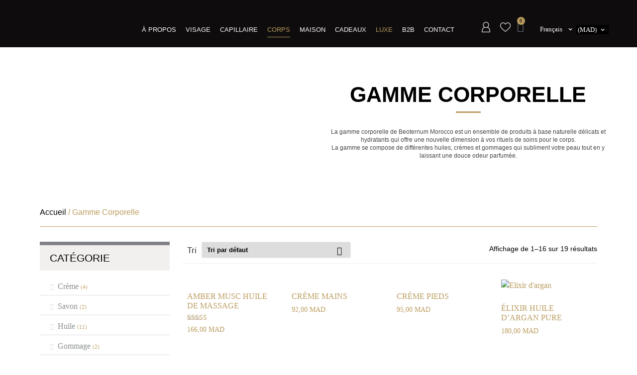

--- FILE ---
content_type: text/html; charset=UTF-8
request_url: https://beoternummorocco.com/categorie-produit/gamme-corporelle/
body_size: 54892
content:
<!doctype html>
<html lang="fr-FR">
<head>
	<meta charset="UTF-8">
	<meta name="viewport" content="width=device-width, initial-scale=1">
	<link rel="profile" href="https://gmpg.org/xfn/11">
	<meta name='robots' content='index, follow, max-image-preview:large, max-snippet:-1, max-video-preview:-1' />
<link rel="alternate" hreflang="ar" href="https://beoternummorocco.com/ar/categorie-produit/%d8%a7%d9%84%d8%b9%d9%86%d8%a7%d9%8a%d8%a9-%d8%a8%d8%a7%d9%84%d8%ac%d8%b3%d9%85-ar/" />
<link rel="alternate" hreflang="en" href="https://beoternummorocco.com/en/categorie-produit/body-range/" />
<link rel="alternate" hreflang="fr" href="https://beoternummorocco.com/categorie-produit/gamme-corporelle/" />
<link rel="alternate" hreflang="x-default" href="https://beoternummorocco.com/categorie-produit/gamme-corporelle/" />

	<!-- This site is optimized with the Yoast SEO plugin v22.3 - https://yoast.com/wordpress/plugins/seo/ -->
	<title>Gamme Corporelle Archives &#8211; BEOTERNUM Boutique de Produits cosmétiques bio naturels Rabat Maroc</title>
	<link rel="canonical" href="https://beoternummorocco.com/categorie-produit/gamme-corporelle/" />
	<link rel="next" href="https://beoternummorocco.com/categorie-produit/gamme-corporelle/page/2/" />
	<meta property="og:locale" content="fr_FR" />
	<meta property="og:type" content="article" />
	<meta property="og:title" content="Gamme Corporelle Archives &#8211; BEOTERNUM Boutique de Produits cosmétiques bio naturels Rabat Maroc" />
	<meta property="og:url" content="https://beoternummorocco.com/categorie-produit/gamme-corporelle/" />
	<meta property="og:site_name" content="BEOTERNUM Boutique de Produits cosmétiques bio naturels Rabat Maroc" />
	<meta name="twitter:card" content="summary_large_image" />
	<script type="application/ld+json" class="yoast-schema-graph">{"@context":"https://schema.org","@graph":[{"@type":"CollectionPage","@id":"https://beoternummorocco.com/categorie-produit/gamme-corporelle/","url":"https://beoternummorocco.com/categorie-produit/gamme-corporelle/","name":"Gamme Corporelle Archives &#8211; BEOTERNUM Boutique de Produits cosmétiques bio naturels Rabat Maroc","isPartOf":{"@id":"https://beoternummorocco.com/#website"},"primaryImageOfPage":{"@id":"https://beoternummorocco.com/categorie-produit/gamme-corporelle/#primaryimage"},"image":{"@id":"https://beoternummorocco.com/categorie-produit/gamme-corporelle/#primaryimage"},"thumbnailUrl":"https://beoternummorocco.com/wp-content/uploads/2024/05/Gold-And-White-Illustration-Its-Time-For-Giveaway-Instagram-Post-4.png","inLanguage":"fr-FR"},{"@type":"ImageObject","inLanguage":"fr-FR","@id":"https://beoternummorocco.com/categorie-produit/gamme-corporelle/#primaryimage","url":"https://beoternummorocco.com/wp-content/uploads/2024/05/Gold-And-White-Illustration-Its-Time-For-Giveaway-Instagram-Post-4.png","contentUrl":"https://beoternummorocco.com/wp-content/uploads/2024/05/Gold-And-White-Illustration-Its-Time-For-Giveaway-Instagram-Post-4.png","width":1080,"height":1080},{"@type":"WebSite","@id":"https://beoternummorocco.com/#website","url":"https://beoternummorocco.com/","name":"BEOTERNUM Boutique de Produits cosmétiques bio naturels Rabat Maroc","description":"","publisher":{"@id":"https://beoternummorocco.com/#organization"},"potentialAction":[{"@type":"SearchAction","target":{"@type":"EntryPoint","urlTemplate":"https://beoternummorocco.com/?s={search_term_string}"},"query-input":"required name=search_term_string"}],"inLanguage":"fr-FR"},{"@type":"Organization","@id":"https://beoternummorocco.com/#organization","name":"BEOTERNUM Boutique de Produits cosmétiques bio naturels Rabat Maroc","url":"https://beoternummorocco.com/","logo":{"@type":"ImageObject","inLanguage":"fr-FR","@id":"https://beoternummorocco.com/#/schema/logo/image/","url":"https://beoternummorocco.com/wp-content/uploads/2020/12/logo-b.png","contentUrl":"https://beoternummorocco.com/wp-content/uploads/2020/12/logo-b.png","width":558,"height":820,"caption":"BEOTERNUM Boutique de Produits cosmétiques bio naturels Rabat Maroc"},"image":{"@id":"https://beoternummorocco.com/#/schema/logo/image/"},"sameAs":["https://www.facebook.com/Beoternum-morocco-1587485334684692/"]}]}</script>
	<!-- / Yoast SEO plugin. -->


<link rel="alternate" type="application/rss+xml" title="BEOTERNUM Boutique de Produits cosmétiques bio naturels Rabat Maroc &raquo; Flux" href="https://beoternummorocco.com/feed/" />
<link rel="alternate" type="application/rss+xml" title="BEOTERNUM Boutique de Produits cosmétiques bio naturels Rabat Maroc &raquo; Flux des commentaires" href="https://beoternummorocco.com/comments/feed/" />
<link rel="alternate" type="application/rss+xml" title="Flux pour BEOTERNUM Boutique de Produits cosmétiques bio naturels Rabat Maroc &raquo; Gamme Corporelle Catégorie" href="https://beoternummorocco.com/categorie-produit/gamme-corporelle/feed/" />
<script>
window._wpemojiSettings = {"baseUrl":"https:\/\/s.w.org\/images\/core\/emoji\/14.0.0\/72x72\/","ext":".png","svgUrl":"https:\/\/s.w.org\/images\/core\/emoji\/14.0.0\/svg\/","svgExt":".svg","source":{"concatemoji":"https:\/\/beoternummorocco.com\/wp-includes\/js\/wp-emoji-release.min.js?ver=6.4.7"}};
/*! This file is auto-generated */
!function(i,n){var o,s,e;function c(e){try{var t={supportTests:e,timestamp:(new Date).valueOf()};sessionStorage.setItem(o,JSON.stringify(t))}catch(e){}}function p(e,t,n){e.clearRect(0,0,e.canvas.width,e.canvas.height),e.fillText(t,0,0);var t=new Uint32Array(e.getImageData(0,0,e.canvas.width,e.canvas.height).data),r=(e.clearRect(0,0,e.canvas.width,e.canvas.height),e.fillText(n,0,0),new Uint32Array(e.getImageData(0,0,e.canvas.width,e.canvas.height).data));return t.every(function(e,t){return e===r[t]})}function u(e,t,n){switch(t){case"flag":return n(e,"\ud83c\udff3\ufe0f\u200d\u26a7\ufe0f","\ud83c\udff3\ufe0f\u200b\u26a7\ufe0f")?!1:!n(e,"\ud83c\uddfa\ud83c\uddf3","\ud83c\uddfa\u200b\ud83c\uddf3")&&!n(e,"\ud83c\udff4\udb40\udc67\udb40\udc62\udb40\udc65\udb40\udc6e\udb40\udc67\udb40\udc7f","\ud83c\udff4\u200b\udb40\udc67\u200b\udb40\udc62\u200b\udb40\udc65\u200b\udb40\udc6e\u200b\udb40\udc67\u200b\udb40\udc7f");case"emoji":return!n(e,"\ud83e\udef1\ud83c\udffb\u200d\ud83e\udef2\ud83c\udfff","\ud83e\udef1\ud83c\udffb\u200b\ud83e\udef2\ud83c\udfff")}return!1}function f(e,t,n){var r="undefined"!=typeof WorkerGlobalScope&&self instanceof WorkerGlobalScope?new OffscreenCanvas(300,150):i.createElement("canvas"),a=r.getContext("2d",{willReadFrequently:!0}),o=(a.textBaseline="top",a.font="600 32px Arial",{});return e.forEach(function(e){o[e]=t(a,e,n)}),o}function t(e){var t=i.createElement("script");t.src=e,t.defer=!0,i.head.appendChild(t)}"undefined"!=typeof Promise&&(o="wpEmojiSettingsSupports",s=["flag","emoji"],n.supports={everything:!0,everythingExceptFlag:!0},e=new Promise(function(e){i.addEventListener("DOMContentLoaded",e,{once:!0})}),new Promise(function(t){var n=function(){try{var e=JSON.parse(sessionStorage.getItem(o));if("object"==typeof e&&"number"==typeof e.timestamp&&(new Date).valueOf()<e.timestamp+604800&&"object"==typeof e.supportTests)return e.supportTests}catch(e){}return null}();if(!n){if("undefined"!=typeof Worker&&"undefined"!=typeof OffscreenCanvas&&"undefined"!=typeof URL&&URL.createObjectURL&&"undefined"!=typeof Blob)try{var e="postMessage("+f.toString()+"("+[JSON.stringify(s),u.toString(),p.toString()].join(",")+"));",r=new Blob([e],{type:"text/javascript"}),a=new Worker(URL.createObjectURL(r),{name:"wpTestEmojiSupports"});return void(a.onmessage=function(e){c(n=e.data),a.terminate(),t(n)})}catch(e){}c(n=f(s,u,p))}t(n)}).then(function(e){for(var t in e)n.supports[t]=e[t],n.supports.everything=n.supports.everything&&n.supports[t],"flag"!==t&&(n.supports.everythingExceptFlag=n.supports.everythingExceptFlag&&n.supports[t]);n.supports.everythingExceptFlag=n.supports.everythingExceptFlag&&!n.supports.flag,n.DOMReady=!1,n.readyCallback=function(){n.DOMReady=!0}}).then(function(){return e}).then(function(){var e;n.supports.everything||(n.readyCallback(),(e=n.source||{}).concatemoji?t(e.concatemoji):e.wpemoji&&e.twemoji&&(t(e.twemoji),t(e.wpemoji)))}))}((window,document),window._wpemojiSettings);
</script>
<style id='wp-emoji-styles-inline-css'>

	img.wp-smiley, img.emoji {
		display: inline !important;
		border: none !important;
		box-shadow: none !important;
		height: 1em !important;
		width: 1em !important;
		margin: 0 0.07em !important;
		vertical-align: -0.1em !important;
		background: none !important;
		padding: 0 !important;
	}
</style>
<link rel='stylesheet' id='wp-block-library-css' href='https://beoternummorocco.com/wp-includes/css/dist/block-library/style.min.css?ver=6.4.7' media='all' />
<link rel='stylesheet' id='jet-engine-frontend-css' href='https://beoternummorocco.com/wp-content/plugins/jet-engine/assets/css/frontend.css?ver=3.3.1' media='all' />
<style id='classic-theme-styles-inline-css'>
/*! This file is auto-generated */
.wp-block-button__link{color:#fff;background-color:#32373c;border-radius:9999px;box-shadow:none;text-decoration:none;padding:calc(.667em + 2px) calc(1.333em + 2px);font-size:1.125em}.wp-block-file__button{background:#32373c;color:#fff;text-decoration:none}
</style>
<style id='global-styles-inline-css'>
body{--wp--preset--color--black: #000000;--wp--preset--color--cyan-bluish-gray: #abb8c3;--wp--preset--color--white: #ffffff;--wp--preset--color--pale-pink: #f78da7;--wp--preset--color--vivid-red: #cf2e2e;--wp--preset--color--luminous-vivid-orange: #ff6900;--wp--preset--color--luminous-vivid-amber: #fcb900;--wp--preset--color--light-green-cyan: #7bdcb5;--wp--preset--color--vivid-green-cyan: #00d084;--wp--preset--color--pale-cyan-blue: #8ed1fc;--wp--preset--color--vivid-cyan-blue: #0693e3;--wp--preset--color--vivid-purple: #9b51e0;--wp--preset--gradient--vivid-cyan-blue-to-vivid-purple: linear-gradient(135deg,rgba(6,147,227,1) 0%,rgb(155,81,224) 100%);--wp--preset--gradient--light-green-cyan-to-vivid-green-cyan: linear-gradient(135deg,rgb(122,220,180) 0%,rgb(0,208,130) 100%);--wp--preset--gradient--luminous-vivid-amber-to-luminous-vivid-orange: linear-gradient(135deg,rgba(252,185,0,1) 0%,rgba(255,105,0,1) 100%);--wp--preset--gradient--luminous-vivid-orange-to-vivid-red: linear-gradient(135deg,rgba(255,105,0,1) 0%,rgb(207,46,46) 100%);--wp--preset--gradient--very-light-gray-to-cyan-bluish-gray: linear-gradient(135deg,rgb(238,238,238) 0%,rgb(169,184,195) 100%);--wp--preset--gradient--cool-to-warm-spectrum: linear-gradient(135deg,rgb(74,234,220) 0%,rgb(151,120,209) 20%,rgb(207,42,186) 40%,rgb(238,44,130) 60%,rgb(251,105,98) 80%,rgb(254,248,76) 100%);--wp--preset--gradient--blush-light-purple: linear-gradient(135deg,rgb(255,206,236) 0%,rgb(152,150,240) 100%);--wp--preset--gradient--blush-bordeaux: linear-gradient(135deg,rgb(254,205,165) 0%,rgb(254,45,45) 50%,rgb(107,0,62) 100%);--wp--preset--gradient--luminous-dusk: linear-gradient(135deg,rgb(255,203,112) 0%,rgb(199,81,192) 50%,rgb(65,88,208) 100%);--wp--preset--gradient--pale-ocean: linear-gradient(135deg,rgb(255,245,203) 0%,rgb(182,227,212) 50%,rgb(51,167,181) 100%);--wp--preset--gradient--electric-grass: linear-gradient(135deg,rgb(202,248,128) 0%,rgb(113,206,126) 100%);--wp--preset--gradient--midnight: linear-gradient(135deg,rgb(2,3,129) 0%,rgb(40,116,252) 100%);--wp--preset--font-size--small: 13px;--wp--preset--font-size--medium: 20px;--wp--preset--font-size--large: 36px;--wp--preset--font-size--x-large: 42px;--wp--preset--spacing--20: 0.44rem;--wp--preset--spacing--30: 0.67rem;--wp--preset--spacing--40: 1rem;--wp--preset--spacing--50: 1.5rem;--wp--preset--spacing--60: 2.25rem;--wp--preset--spacing--70: 3.38rem;--wp--preset--spacing--80: 5.06rem;--wp--preset--shadow--natural: 6px 6px 9px rgba(0, 0, 0, 0.2);--wp--preset--shadow--deep: 12px 12px 50px rgba(0, 0, 0, 0.4);--wp--preset--shadow--sharp: 6px 6px 0px rgba(0, 0, 0, 0.2);--wp--preset--shadow--outlined: 6px 6px 0px -3px rgba(255, 255, 255, 1), 6px 6px rgba(0, 0, 0, 1);--wp--preset--shadow--crisp: 6px 6px 0px rgba(0, 0, 0, 1);}:where(.is-layout-flex){gap: 0.5em;}:where(.is-layout-grid){gap: 0.5em;}body .is-layout-flow > .alignleft{float: left;margin-inline-start: 0;margin-inline-end: 2em;}body .is-layout-flow > .alignright{float: right;margin-inline-start: 2em;margin-inline-end: 0;}body .is-layout-flow > .aligncenter{margin-left: auto !important;margin-right: auto !important;}body .is-layout-constrained > .alignleft{float: left;margin-inline-start: 0;margin-inline-end: 2em;}body .is-layout-constrained > .alignright{float: right;margin-inline-start: 2em;margin-inline-end: 0;}body .is-layout-constrained > .aligncenter{margin-left: auto !important;margin-right: auto !important;}body .is-layout-constrained > :where(:not(.alignleft):not(.alignright):not(.alignfull)){max-width: var(--wp--style--global--content-size);margin-left: auto !important;margin-right: auto !important;}body .is-layout-constrained > .alignwide{max-width: var(--wp--style--global--wide-size);}body .is-layout-flex{display: flex;}body .is-layout-flex{flex-wrap: wrap;align-items: center;}body .is-layout-flex > *{margin: 0;}body .is-layout-grid{display: grid;}body .is-layout-grid > *{margin: 0;}:where(.wp-block-columns.is-layout-flex){gap: 2em;}:where(.wp-block-columns.is-layout-grid){gap: 2em;}:where(.wp-block-post-template.is-layout-flex){gap: 1.25em;}:where(.wp-block-post-template.is-layout-grid){gap: 1.25em;}.has-black-color{color: var(--wp--preset--color--black) !important;}.has-cyan-bluish-gray-color{color: var(--wp--preset--color--cyan-bluish-gray) !important;}.has-white-color{color: var(--wp--preset--color--white) !important;}.has-pale-pink-color{color: var(--wp--preset--color--pale-pink) !important;}.has-vivid-red-color{color: var(--wp--preset--color--vivid-red) !important;}.has-luminous-vivid-orange-color{color: var(--wp--preset--color--luminous-vivid-orange) !important;}.has-luminous-vivid-amber-color{color: var(--wp--preset--color--luminous-vivid-amber) !important;}.has-light-green-cyan-color{color: var(--wp--preset--color--light-green-cyan) !important;}.has-vivid-green-cyan-color{color: var(--wp--preset--color--vivid-green-cyan) !important;}.has-pale-cyan-blue-color{color: var(--wp--preset--color--pale-cyan-blue) !important;}.has-vivid-cyan-blue-color{color: var(--wp--preset--color--vivid-cyan-blue) !important;}.has-vivid-purple-color{color: var(--wp--preset--color--vivid-purple) !important;}.has-black-background-color{background-color: var(--wp--preset--color--black) !important;}.has-cyan-bluish-gray-background-color{background-color: var(--wp--preset--color--cyan-bluish-gray) !important;}.has-white-background-color{background-color: var(--wp--preset--color--white) !important;}.has-pale-pink-background-color{background-color: var(--wp--preset--color--pale-pink) !important;}.has-vivid-red-background-color{background-color: var(--wp--preset--color--vivid-red) !important;}.has-luminous-vivid-orange-background-color{background-color: var(--wp--preset--color--luminous-vivid-orange) !important;}.has-luminous-vivid-amber-background-color{background-color: var(--wp--preset--color--luminous-vivid-amber) !important;}.has-light-green-cyan-background-color{background-color: var(--wp--preset--color--light-green-cyan) !important;}.has-vivid-green-cyan-background-color{background-color: var(--wp--preset--color--vivid-green-cyan) !important;}.has-pale-cyan-blue-background-color{background-color: var(--wp--preset--color--pale-cyan-blue) !important;}.has-vivid-cyan-blue-background-color{background-color: var(--wp--preset--color--vivid-cyan-blue) !important;}.has-vivid-purple-background-color{background-color: var(--wp--preset--color--vivid-purple) !important;}.has-black-border-color{border-color: var(--wp--preset--color--black) !important;}.has-cyan-bluish-gray-border-color{border-color: var(--wp--preset--color--cyan-bluish-gray) !important;}.has-white-border-color{border-color: var(--wp--preset--color--white) !important;}.has-pale-pink-border-color{border-color: var(--wp--preset--color--pale-pink) !important;}.has-vivid-red-border-color{border-color: var(--wp--preset--color--vivid-red) !important;}.has-luminous-vivid-orange-border-color{border-color: var(--wp--preset--color--luminous-vivid-orange) !important;}.has-luminous-vivid-amber-border-color{border-color: var(--wp--preset--color--luminous-vivid-amber) !important;}.has-light-green-cyan-border-color{border-color: var(--wp--preset--color--light-green-cyan) !important;}.has-vivid-green-cyan-border-color{border-color: var(--wp--preset--color--vivid-green-cyan) !important;}.has-pale-cyan-blue-border-color{border-color: var(--wp--preset--color--pale-cyan-blue) !important;}.has-vivid-cyan-blue-border-color{border-color: var(--wp--preset--color--vivid-cyan-blue) !important;}.has-vivid-purple-border-color{border-color: var(--wp--preset--color--vivid-purple) !important;}.has-vivid-cyan-blue-to-vivid-purple-gradient-background{background: var(--wp--preset--gradient--vivid-cyan-blue-to-vivid-purple) !important;}.has-light-green-cyan-to-vivid-green-cyan-gradient-background{background: var(--wp--preset--gradient--light-green-cyan-to-vivid-green-cyan) !important;}.has-luminous-vivid-amber-to-luminous-vivid-orange-gradient-background{background: var(--wp--preset--gradient--luminous-vivid-amber-to-luminous-vivid-orange) !important;}.has-luminous-vivid-orange-to-vivid-red-gradient-background{background: var(--wp--preset--gradient--luminous-vivid-orange-to-vivid-red) !important;}.has-very-light-gray-to-cyan-bluish-gray-gradient-background{background: var(--wp--preset--gradient--very-light-gray-to-cyan-bluish-gray) !important;}.has-cool-to-warm-spectrum-gradient-background{background: var(--wp--preset--gradient--cool-to-warm-spectrum) !important;}.has-blush-light-purple-gradient-background{background: var(--wp--preset--gradient--blush-light-purple) !important;}.has-blush-bordeaux-gradient-background{background: var(--wp--preset--gradient--blush-bordeaux) !important;}.has-luminous-dusk-gradient-background{background: var(--wp--preset--gradient--luminous-dusk) !important;}.has-pale-ocean-gradient-background{background: var(--wp--preset--gradient--pale-ocean) !important;}.has-electric-grass-gradient-background{background: var(--wp--preset--gradient--electric-grass) !important;}.has-midnight-gradient-background{background: var(--wp--preset--gradient--midnight) !important;}.has-small-font-size{font-size: var(--wp--preset--font-size--small) !important;}.has-medium-font-size{font-size: var(--wp--preset--font-size--medium) !important;}.has-large-font-size{font-size: var(--wp--preset--font-size--large) !important;}.has-x-large-font-size{font-size: var(--wp--preset--font-size--x-large) !important;}
.wp-block-navigation a:where(:not(.wp-element-button)){color: inherit;}
:where(.wp-block-post-template.is-layout-flex){gap: 1.25em;}:where(.wp-block-post-template.is-layout-grid){gap: 1.25em;}
:where(.wp-block-columns.is-layout-flex){gap: 2em;}:where(.wp-block-columns.is-layout-grid){gap: 2em;}
.wp-block-pullquote{font-size: 1.5em;line-height: 1.6;}
</style>
<link rel='stylesheet' id='wpml-blocks-css' href='https://beoternummorocco.com/wp-content/plugins/sitepress-multilingual-cms/dist/css/blocks/styles.css?ver=4.6.9' media='all' />
<link rel='stylesheet' id='wcml-dropdown-0-css' href='//beoternummorocco.com/wp-content/plugins/woocommerce-multilingual/templates/currency-switchers/legacy-dropdown/style.css?ver=5.3.3.1' media='all' />
<link rel='stylesheet' id='woocommerce-layout-css' href='https://beoternummorocco.com/wp-content/plugins/woocommerce/assets/css/woocommerce-layout.css?ver=8.5.4' media='all' />
<link rel='stylesheet' id='woocommerce-smallscreen-css' href='https://beoternummorocco.com/wp-content/plugins/woocommerce/assets/css/woocommerce-smallscreen.css?ver=8.5.4' media='only screen and (max-width: 768px)' />
<link rel='stylesheet' id='woocommerce-general-css' href='https://beoternummorocco.com/wp-content/plugins/woocommerce/assets/css/woocommerce.css?ver=8.5.4' media='all' />
<style id='woocommerce-inline-inline-css'>
.woocommerce form .form-row .required { visibility: visible; }
</style>
<link rel='stylesheet' id='wpml-legacy-dropdown-0-css' href='https://beoternummorocco.com/wp-content/plugins/sitepress-multilingual-cms/templates/language-switchers/legacy-dropdown/style.min.css?ver=1' media='all' />
<style id='wpml-legacy-dropdown-0-inline-css'>
.wpml-ls-statics-shortcode_actions{background-color:#ffffff;}.wpml-ls-statics-shortcode_actions a, .wpml-ls-statics-shortcode_actions .wpml-ls-sub-menu a, .wpml-ls-statics-shortcode_actions .wpml-ls-sub-menu a:link, .wpml-ls-statics-shortcode_actions li:not(.wpml-ls-current-language) .wpml-ls-link, .wpml-ls-statics-shortcode_actions li:not(.wpml-ls-current-language) .wpml-ls-link:link {color:#fff;background-color:#000000;}.wpml-ls-statics-shortcode_actions a, .wpml-ls-statics-shortcode_actions .wpml-ls-sub-menu a:hover,.wpml-ls-statics-shortcode_actions .wpml-ls-sub-menu a:focus, .wpml-ls-statics-shortcode_actions .wpml-ls-sub-menu a:link:hover, .wpml-ls-statics-shortcode_actions .wpml-ls-sub-menu a:link:focus {color:#ffffff;background-color:#ba9c5e;}.wpml-ls-statics-shortcode_actions .wpml-ls-current-language > a {color:#ffffff;background-color:#000000;}.wpml-ls-statics-shortcode_actions .wpml-ls-current-language:hover>a, .wpml-ls-statics-shortcode_actions .wpml-ls-current-language>a:focus {color:#ffffff;background-color:#000000;}
</style>
<link rel='stylesheet' id='hello-elementor-css' href='https://beoternummorocco.com/wp-content/themes/hello-elementor/style.min.css?ver=3.0.1' media='all' />
<link rel='stylesheet' id='hello-elementor-theme-style-css' href='https://beoternummorocco.com/wp-content/themes/hello-elementor/theme.min.css?ver=3.0.1' media='all' />
<link rel='stylesheet' id='hello-elementor-header-footer-css' href='https://beoternummorocco.com/wp-content/themes/hello-elementor/header-footer.min.css?ver=3.0.1' media='all' />
<link rel='stylesheet' id='jet-cw-css' href='https://beoternummorocco.com/wp-content/plugins/jet-compare-wishlist/assets/css/jet-cw.css?ver=1.5.5.2' media='all' />
<link rel='stylesheet' id='jet-cw-frontend-css' href='https://beoternummorocco.com/wp-content/plugins/jet-compare-wishlist/assets/css/lib/jet-cw-frontend-font/css/jet-cw-frontend-font.css?ver=1.5.5.2' media='all' />
<link rel='stylesheet' id='elementor-icons-css' href='https://beoternummorocco.com/wp-content/plugins/elementor/assets/lib/eicons/css/elementor-icons.min.css?ver=5.27.0' media='all' />
<link rel='stylesheet' id='elementor-frontend-css' href='https://beoternummorocco.com/wp-content/plugins/elementor/assets/css/frontend.min.css?ver=3.19.1' media='all' />
<link rel='stylesheet' id='swiper-css' href='https://beoternummorocco.com/wp-content/plugins/elementor/assets/lib/swiper/css/swiper.min.css?ver=5.3.6' media='all' />
<link rel='stylesheet' id='elementor-post-8-css' href='https://beoternummorocco.com/wp-content/uploads/elementor/css/post-8.css?ver=1706528021' media='all' />
<link rel='stylesheet' id='elementor-pro-css' href='https://beoternummorocco.com/wp-content/plugins/elementor-pro/assets/css/frontend.min.css?ver=3.18.3' media='all' />
<link rel='stylesheet' id='jet-smart-filters-css' href='https://beoternummorocco.com/wp-content/plugins/jet-smart-filters/assets/css/public.css?ver=1.8.3' media='all' />
<link rel='stylesheet' id='font-awesome-5-all-css' href='https://beoternummorocco.com/wp-content/plugins/elementor/assets/lib/font-awesome/css/all.min.css?ver=3.19.1' media='all' />
<link rel='stylesheet' id='font-awesome-4-shim-css' href='https://beoternummorocco.com/wp-content/plugins/elementor/assets/lib/font-awesome/css/v4-shims.min.css?ver=3.19.1' media='all' />
<link rel='stylesheet' id='elementor-post-2620-css' href='https://beoternummorocco.com/wp-content/uploads/elementor/css/post-2620.css?ver=1706528033' media='all' />
<link rel='stylesheet' id='jet-woo-builder-css' href='https://beoternummorocco.com/wp-content/plugins/jet-woo-builder/assets/css/frontend.css?ver=2.1.10' media='all' />
<style id='jet-woo-builder-inline-css'>
@font-face {
				font-family: "WooCommerce";
				font-weight: normal;
				font-style: normal;
				src: url("https://beoternummorocco.com/wp-content/plugins/woocommerce/assets/fonts/WooCommerce.eot");
				src: url("https://beoternummorocco.com/wp-content/plugins/woocommerce/assets/fonts/WooCommerce.eot?#iefix") format("embedded-opentype"),
					 url("https://beoternummorocco.com/wp-content/plugins/woocommerce/assets/fonts/WooCommerce.woff") format("woff"),
					 url("https://beoternummorocco.com/wp-content/plugins/woocommerce/assets/fonts/WooCommerce.ttf") format("truetype"),
					 url("https://beoternummorocco.com/wp-content/plugins/woocommerce/assets/fonts/WooCommerce.svg#WooCommerce") format("svg");
			}
</style>
<link rel='stylesheet' id='elementor-icons-shared-0-css' href='https://beoternummorocco.com/wp-content/plugins/elementor/assets/lib/font-awesome/css/fontawesome.min.css?ver=5.15.3' media='all' />
<link rel='stylesheet' id='elementor-icons-fa-solid-css' href='https://beoternummorocco.com/wp-content/plugins/elementor/assets/lib/font-awesome/css/solid.min.css?ver=5.15.3' media='all' />
<link rel='stylesheet' id='jet-woo-builder-frontend-font-css' href='https://beoternummorocco.com/wp-content/plugins/jet-woo-builder/assets/css/lib/jetwoobuilder-frontend-font/css/jetwoobuilder-frontend-font.css?ver=2.1.10' media='all' />
<link rel='stylesheet' id='elementor-post-123-css' href='https://beoternummorocco.com/wp-content/uploads/elementor/css/post-123.css?ver=1706529887' media='all' />
<link rel='stylesheet' id='elementor-post-2837-css' href='https://beoternummorocco.com/wp-content/uploads/elementor/css/post-2837.css?ver=1706528023' media='all' />
<link rel='stylesheet' id='elementor-post-921-css' href='https://beoternummorocco.com/wp-content/uploads/elementor/css/post-921.css?ver=1706528023' media='all' />
<link rel='stylesheet' id='google-fonts-1-css' href='https://fonts.googleapis.com/css?family=Roboto%3A100%2C100italic%2C200%2C200italic%2C300%2C300italic%2C400%2C400italic%2C500%2C500italic%2C600%2C600italic%2C700%2C700italic%2C800%2C800italic%2C900%2C900italic%7CRoboto+Slab%3A100%2C100italic%2C200%2C200italic%2C300%2C300italic%2C400%2C400italic%2C500%2C500italic%2C600%2C600italic%2C700%2C700italic%2C800%2C800italic%2C900%2C900italic&#038;display=swap&#038;ver=6.4.7' media='all' />
<link rel='stylesheet' id='elementor-icons-fa-brands-css' href='https://beoternummorocco.com/wp-content/plugins/elementor/assets/lib/font-awesome/css/brands.min.css?ver=5.15.3' media='all' />
<link rel="preconnect" href="https://fonts.gstatic.com/" crossorigin><script src="https://beoternummorocco.com/wp-includes/js/jquery/jquery.min.js?ver=3.7.1" id="jquery-core-js"></script>
<script src="https://beoternummorocco.com/wp-includes/js/jquery/jquery-migrate.min.js?ver=3.4.1" id="jquery-migrate-js"></script>
<script src="https://beoternummorocco.com/wp-content/plugins/woocommerce/assets/js/jquery-blockui/jquery.blockUI.min.js?ver=2.7.0-wc.8.5.4" id="jquery-blockui-js" defer data-wp-strategy="defer"></script>
<script id="wc-add-to-cart-js-extra">
var wc_add_to_cart_params = {"ajax_url":"\/wp-admin\/admin-ajax.php","wc_ajax_url":"\/?wc-ajax=%%endpoint%%","i18n_view_cart":"Voir le panier","cart_url":"https:\/\/beoternummorocco.com\/panier\/","is_cart":"","cart_redirect_after_add":"no"};
</script>
<script src="https://beoternummorocco.com/wp-content/plugins/woocommerce/assets/js/frontend/add-to-cart.min.js?ver=8.5.4" id="wc-add-to-cart-js" defer data-wp-strategy="defer"></script>
<script src="https://beoternummorocco.com/wp-content/plugins/woocommerce/assets/js/js-cookie/js.cookie.min.js?ver=2.1.4-wc.8.5.4" id="js-cookie-js" defer data-wp-strategy="defer"></script>
<script id="woocommerce-js-extra">
var woocommerce_params = {"ajax_url":"\/wp-admin\/admin-ajax.php","wc_ajax_url":"\/?wc-ajax=%%endpoint%%"};
</script>
<script src="https://beoternummorocco.com/wp-content/plugins/woocommerce/assets/js/frontend/woocommerce.min.js?ver=8.5.4" id="woocommerce-js" defer data-wp-strategy="defer"></script>
<script src="https://beoternummorocco.com/wp-content/plugins/sitepress-multilingual-cms/templates/language-switchers/legacy-dropdown/script.min.js?ver=1" id="wpml-legacy-dropdown-0-js"></script>
<script src="https://beoternummorocco.com/wp-content/plugins/elementor/assets/lib/font-awesome/js/v4-shims.min.js?ver=3.19.1" id="font-awesome-4-shim-js"></script>
<link rel="https://api.w.org/" href="https://beoternummorocco.com/wp-json/" /><link rel="alternate" type="application/json" href="https://beoternummorocco.com/wp-json/wp/v2/product_cat/24" /><link rel="EditURI" type="application/rsd+xml" title="RSD" href="https://beoternummorocco.com/xmlrpc.php?rsd" />
<meta name="generator" content="WordPress 6.4.7" />
<meta name="generator" content="WooCommerce 8.5.4" />
<meta name="generator" content="WPML ver:4.6.9 stt:5,1,4;" />
	<noscript><style>.woocommerce-product-gallery{ opacity: 1 !important; }</style></noscript>
	<meta name="generator" content="Elementor 3.19.1; features: e_optimized_assets_loading, additional_custom_breakpoints, block_editor_assets_optimize, e_image_loading_optimization; settings: css_print_method-external, google_font-enabled, font_display-swap">
<link rel="icon" href="https://beoternummorocco.com/wp-content/uploads/2020/12/cropped-favicon-32x32.png" sizes="32x32" />
<link rel="icon" href="https://beoternummorocco.com/wp-content/uploads/2020/12/cropped-favicon-192x192.png" sizes="192x192" />
<link rel="apple-touch-icon" href="https://beoternummorocco.com/wp-content/uploads/2020/12/cropped-favicon-180x180.png" />
<meta name="msapplication-TileImage" content="https://beoternummorocco.com/wp-content/uploads/2020/12/cropped-favicon-270x270.png" />
		<style id="wp-custom-css">
			body {
    font-family: 'Din Pro';
}

.myaccount-menu li {
    border-radius: 0 !important;
}

.yith-wcmap .user-profile .user-avatar.avatar-upload:after {
    background-color: #ba9c5e;
    bottom: 30px;
    right: 0px;
}

.yith-wcmap .user-profile .user-info .logout a {
    border-radius: 5px;
    padding: 5px 10px;
    margin-top: 10px;
    float: left;
}

.woocommerce-MyAccount-content {
    padding: 50px;
	  font-family: 'Din Pro';
	  font-weight:300;
}

.yith-wcmap-banners-wrapper .yith-wcmap-banner{
	  padding: 25px 0 0;
}

.yith-wcmap-banners-wrapper .yith-wcmap-banner .banner-title {
    background: #7b7b7b;
    padding: 11px;
    color: #fff;
    margin-top: 27px;
}

.woocommerce-MyAccount-content h3 {
    margin-bottom: 5px;
    font-size: 35px;
}

.yith-wcmap-banners-wrapper {
    border-top: 1px solid #ddd;
    margin-top: 50px;
    padding-top: 40px;
}

.woocommerce-MyAccount-content {
    padding: 50px;
}

li.menu-item-1726 a, li.menu-item-1687 a, li.menu-item-1727 a{
    color: #BA9C5E !important;
}

.woocommerce-MyAccount-navigation ul li.woocommerce-MyAccount-navigation-link--dashboard a::before {
    content: "\f3fd";
}

.woocommerce-MyAccount-navigation ul li.woocommerce-MyAccount-navigation-link--orders a::before {
    content: "\f291";
}

.woocommerce-MyAccount-navigation ul li.woocommerce-MyAccount-navigation-link--downloads a::before {
    content: "\f1c6";
}

.woocommerce-MyAccount-navigation ul li.woocommerce-MyAccount-navigation-link--edit-address a::before {
    content: "\f015";
}

.woocommerce-MyAccount-navigation ul li.woocommerce-MyAccount-navigation-link--edit-account a::before {
    content: "\f007";
}

.woocommerce-MyAccount-navigation ul li.woocommerce-MyAccount-navigation-link--customer-logout a::before {
    content: "\f2f5";
}

.woocommerce-account .addresses .title h3 {
    font-size: 23px;
}

.rtl .fa-chevron-right:before {
    content: "\f053";
}

.rtl .fa-chevron-left:before {
    content: "\f054";
}

.title_cat_en, .title_cat_fr, .title_cat_ar, .title_vu_en, .title_vu_fr, .title_vu_ar{
	display: none;
}

.rtl .title_cat_ar, .rtl .title_vu_ar {
	display:block;
}

html[lang="en-US"] .title_cat_en, html[lang="en-US"] .title_vu_en {
	display:block;
}

html[lang="fr-FR"] .title_cat_fr, html[lang="fr-FR"] .title_vu_fr {
	display:block;
}

.rtl p.woocommerce-result-count {
    float: left !important;
}

.rtl .elementor-jet-woo-builder-products-ordering .woocommerce-ordering:before {
    left: 10px;
}

.rtl .elementor-jet-woo-builder-products-ordering.jet-woo-builder::before {
    float: right;
    content: "تصنيف";
    font-family: 'Jannat Bold';
}

.rtl h5.jet-woo-builder-archive-product-title, .rtl .jet-woo-product-title {
    font-family: 'Jannat Bold' !important;
}

.rtl ul.product-categories {
    padding-right: 0;
}

.rtl .list_cat li a {
    font-family: 'Jannat';
}

.rtl .bare_left li.elementor-icon-list-item {
    padding-right: 20px;
}

.term-118 .cat_cap_ar, 
.term-119 .cat_cap_ar,
.term-120 .cat_cap_ar
{
	display:block;
}

.term-113 .cat_corps_ar, 
.term-114 .cat_corps_ar,
.term-115 .cat_corps_ar,
.term-116 .cat_corps_ar
{
	display:block;
}


.rtl .list_cat li {
    padding-right: 20px;
}

.rtl .list_cat li::before{
	content: "\f104";
    font-family: "Font Awesome 5 Free";
    font-weight: 600;
    color: #ddd;
    margin-left: 8px;
    font-size: 13px;
}

.cat_visage_ar, .cat_corps_ar, .cat_cap_ar , .cat_visage_en, 
.cat_cap_en, .cat_corps_en
{
	display:none;
}

.term-122 .cat_visage_ar, 
.term-123 .cat_visage_ar,
.term-124 .cat_visage_ar,
.term-125 .cat_visage_ar,
.term-126 .cat_visage_ar
{
	display:block;
}

.term-cream-en .cat_visage_en,
.term-gel-en-2 .cat_visage_en,
.term-scrub-en .cat_visage_en,
.term-oil-en .cat_visage_en,
.term-mask .cat_visage_en
{
	display: block;
}


.term-conditioner .cat_cap_en,
.term-shampoo .cat_cap_en,
.term-serum-en .cat_cap_en{
	display:block;
}


.term-cream .cat_corps_en,
.term-oil .cat_corps_en,
.term-soap .cat_corps_en,
.term-scrub-en-2 .cat_corps_en{
	display:block;
}



.addresses header.title a::before {
    -webkit-font-smoothing: antialiased;
    -moz-osx-font-smoothing: grayscale;
    display: inline-block;
    font-style: normal;
    font-variant: normal;
    font-weight: 400;
    line-height: 1;
    font-family: 'font awesome 5 free';
    font-weight: 900;
    line-height: inherit;
    vertical-align: baseline;
    content: "\f044";
    line-height: 1.618;
    position: absolute;
    top: 0;
    left: 0;
    height: 100%;
    width: 100%;
    text-align: center;
    text-indent: 0;
}

.addresses header.title a {
    display: block;
    width: 1em;
    height: 1em;
    text-indent: -9999px;
    position: relative;
    padding: .875em;
    margin-top: .6180469716em;
}

.woocommerce-MyAccount-navigation ul li.is-active a::before {
    opacity: 1;
}

.woocommerce-account .woocommerce-MyAccount-navigation {
    float: left;
    width: 30%;
    padding-right: 50px;
}

.woocommerce .woocommerce-MyAccount-navigation ul li {
    list-style: none;
    border-bottom: 1px solid rgba(0,0,0,.05);
    position: relative;
}

.woocommerce-MyAccount-navigation ul li a::before {
    -webkit-font-smoothing: antialiased;
    -moz-osx-font-smoothing: grayscale;
    display: inline-block;
    font-style: normal;
    font-variant: normal;
    font-weight: 400;
    line-height: 1;
    font-family: 'font awesome 5 free';
    font-weight: 900;
    line-height: inherit;
    vertical-align: baseline;
    content: "\f15c";
    line-height: 1.618;
    margin-left: .5407911001em;
    width: 1.41575em;
    text-align: right;
    float: right;
    opacity: .25;
}

.woocommerce .woocommerce-MyAccount-navigation ul {
    margin-left: 0;
    border-top: 1px solid rgba(0,0,0,.05);
	padding-left:0;
}

.rtl .woocommerce-MyAccount-navigation ul li a::before {
    float: left;
}

.rtl nav.woocommerce-MyAccount-navigation {
    float: right;
    padding-right: 0;
    padding-left: 50px;
}

.rtl .woocommerce .woocommerce-MyAccount-navigation ul{
	padding-right:0;
}

.woocommerce .woocommerce-MyAccount-navigation ul li.woocommerce-MyAccount-navigation-link a {
    text-decoration: none;
    padding: .875em 0;
    display: block;
}

.lang select {
    background: no-repeat;
    color: #FFF;
    border: none;
    padding: 0;
    font-size: 17px;
}

select.woocommerce-currency-selector {
    background: #000  !important;
    padding: 0 3px;
    width: 65px;
    color: #fff;
    margin-left: 0px;
    font-size: 13px;
    border: none;
    margin-top: 4px;
}

.wpml-ls-legacy-dropdown a.wpml-ls-item-toggle:after {
    vertical-align: middle;
    display: inline-block;
    border: 0 solid transparent;
    border-top: 0 solid;
    position: absolute;
    right: 5px;
    color: #fff !important;
    top: 2px;
    font-size: 17px;
	  content: "⌄";
}

.luxe a.button.product_type_simple.add_to_cart_button.ajax_add_to_cart:hover {
    background-image: url(https://beoternummorocco.com/wp-content/uploads/2021/01/cart_white.png);
}

.wishlist-items-wrapper a.button.add_to_cart_button {
    display: block !important;
    width: 130px;
}

tr.woocommerce-cart-form__cart-item.cart_item .size-woocommerce_thumbnail {
    width: 80px;
}

.elementor-cta__content .elementor-cta__button-wrapper {
    background: #000000d9;
    padding-bottom: 10px;
	  padding-top: 10px;
}

.elementor-cta__content h2 {
    background: #000000d9;
    margin-bottom: 0 !important;
    padding: 20px 10px 10px;
}

.elementor-cta__content h2::after {
    content: "";
    background: #fff;
    height: 2px;
    width: 30px;
    position: absolute;
    bottom: 0;
    left: 0;
    right: 0;
    margin: 0 auto;
}

.gamme .elementor-cta__description {
    background: #f0eceabf;
    margin-bottom: 0;
    padding: 25px;
}

.gamme .elementor-cta__content .elementor-cta__button-wrapper {
    background: #f0eceabf;
	  padding-bottom: 20px;
}

.gamme .elementor-cta__content h2 {
    background: #f0eceabf;
	  padding-top: 30px;
    padding-bottom: 20px;
}

.gamme .elementor-cta__content h2::after {
    content: "";
    background: #BA9C5E;
}

.gamme .elementor-cta__content h2 span, .slid b {
    font-family: "Nexa Bold", Sans-serif;
}

.gamme .elementor-cta--skin-cover .elementor-cta {
    height: 500px;
}

.gamme .elementor-11 .elementor-element.elementor-element-ec8c48c .elementor-cta__content{
	height: 500px;
}

.insc strong {
    color: #fff;
    font-size: 34px;
}

.powred a{
	color: #BA9C5E !important;
	font-family: "Nexa Bold", Sans-serif;
}

.slid .elementor-slide-heading{
	position:relative;
}
.slid .elementor-slide-heading::after{
	content: "";
    background: #BA9C5E;
    height: 3px;
    width: 50px;
    position: absolute;
    bottom: -15px;
    left: 0;
    right: 0;
    margin: 0 auto;
}

h5.jet-woo-builder-archive-product-title a {
    color: #BA9C5E;
}

.add_carts {
    position: absolute;
    top: 0;
}

a.button.product_type_simple {
    background-image: url(https://beoternummorocco.com/wp-content/uploads/2020/12/basket.png);
    background-size: 16px;
    background-repeat: no-repeat;
    background-color: transparent !important;
    font-size: 0 !important;
    float: right;
    padding: 22px !important;
    z-index: 1000;
}

.jet-woo-switcher-controls-wrapper {
    display: none !important;
}

a.button.product_type_simple.add_to_cart_button.ajax_add_to_cart:hover {
    background-image: url(https://beoternummorocco.com/wp-content/uploads/2020/12/basket_dore.png);
}

.prod_grid img.attachment-medium_large.size-medium_large {
    height: 350px !important;
}

.woocommerce-result-count{
	float:right !important;
}

.elementor-jet-woo-builder-products-ordering.jet-woo-builder::before {
    content: "Tri ";
    font-size: 17px;
    float: left;
    margin-right: 10px;
    margin-top: 5px;
	  font-family: "Nexa Bold", Sans-serif;
}

.woocommerce .woocommerce-ordering, .woocommerce-page .woocommerce-ordering {
    float: left !important;
	  margin-bottom: 0;
}

.list_h2 a br, .tilte_prd h1.product_title br {
    display: none;
}

.cart_list a.button.product_type_simple {
    background: #000 !important;
    font-size: 14px !important;
    padding: 7px 10px !important;
    margin-right: 30px;
}

span.woocommerce-Price-currencySymbol {
    margin-right: 5px;
}

.cart_list a.button.product_type_simple:hover {
    background: #BA9C5E !important;
}

.list_h2 h5.jet-woo-builder-archive-product-title {
    margin-bottom: 0;
    padding-bottom: 20px;
}

.price_product span.woocommerce-Price-currencySymbol {
    font-family: "Nexa light", Sans-serif;
    font-size: 23px;
}

th.woocommerce-product-attributes-item__label {
    text-align: left;
}

td.woocommerce-product-attributes-item__value {
    padding-left: 10px !important;
}

.related_prd img.attachment-woocommerce_thumbnail.size-woocommerce_thumbnail {
    padding: 20px;
}

.related_prd a.button.product_type_simple.add_to_cart_button.ajax_add_to_cart, .related_prd .yith-wcwl-add-button, .related_prd a.button.product_type_variable.add_to_cart_button{
    display: none;
}

.woocommerce div.product div.images .flex-control-thumbs li{
	width:15%;
}

ol.flex-control-nav.flex-control-thumbs {
    position: absolute;
    top: 0;
    width: 100%;
    left: -55px;
    display: inline-grid;
}

.rtl ol.flex-control-nav.flex-control-thumbs {
    position: absolute;
    top: 0;
    width: 100%;
    right: -55px;
    display: inline-grid;
}

.wishlist_btn .yith-wcwl-add-to-wishlist {
    margin-top: 0;
}

.wishlist_btn {
    float: left;
    width: auto !important;
}

.wishlist_btn .yith-wcwl-add-button a{
    color: #000000;
}

.wishlist_btn .yith-wcwl-add-button {
    background-color: #ededed;
    text-align: center;
    border-radius: 3px;
    font-family: "Nexa Bold", Sans-serif;
    font-size: 14px;
    padding: 11px 9px 9px 11px;
    color: #000000;
}

.qte_cart {
    float: left;
    width: auto !important;
    padding-right: 7px;
}

.qte_cart button.single_add_to_cart_button.button.alt::before {
    display: inline-block;
    font-family: eicons;
    font-size: inherit;
    font-weight: 400;
    font-style: normal;
    font-variant: normal;
    line-height: 1;
    text-rendering: auto;
    content: "\e8e4";
    padding-right: 10px;
    font-size: 17px;
}

.wishlist_btn .yith-wcwl-add-button:hover {
    background: #bea268;
    color: #fff !important;
}

.wishlist_btn .yith-wcwl-add-button:hover a{
    color: #fff !important;
}

.wishlist_btn .yith-wcwl-wishlistaddedbrowse, .wishlist_btn .yith-wcwl-wishlistexistsbrowse {
    background: #ba9c5e;
    padding: 8px 12px;
    color: #fff;
    border-radius: 3px;
}


.slid_visage, .slid_corps , .slid_cap{
	display:none;
}

.woocommerce-notices-wrapper {
    display: none;
}

.term-gamme-visage .slid_visage, .term-gamme-corporelle .slid_corps , 
.term-gamme-capillaire .slid_cap{
	display:block;
}

.term-gamme-visage .slid_visage, .term-gamme-corporelle .slid_corps , 
.term-gamme-capillaire .slid_cap{
	display:block;
}

.term-121 .slid_visage, .term-112 .slid_corps , 
.term-117 .slid_cap{
	display:block;
}

html[lang="ar"] body .woocommerce-breadcrumb{
	font-family:"Jannat", Sans-serif !important;
}

a#elementor-menu-cart__toggle_button {
    padding: 7px 11px;
}

.headrs a.elementor-icon {
    vertical-align: sub;
}

.elementor-share-btn__text {
    background-image: none !important;
}

td.woocommerce-product-attributes-item__value, th.woocommerce-product-attributes-item__label, tr.woocommerce-product-attributes-item, table.woocommerce-product-attributes.shop_attributes {
    border: none !important;
}

table tbody>tr:nth-child(odd)>td, table tbody>tr:nth-child(odd)>th {
    background-color: #f9f9f9;
}

tr.woocommerce-product-attributes-item {
    border-bottom: 5px solid #FFF !important;
}

a.woocommerce-product-gallery__trigger {
    display: none;
}

.menu-item-762 a {
    color: #ba9c5e !important;
    font-family: "Nexa Bold", Sans-serif !important;
}

.luxe .jet-woo-products__inner-box {
    background-image: url(https://beoternummorocco.com/wp-content/uploads/2020/12/bg_lux.jpg);
    background-size: cover;
    padding-bottom: 15px;
}

.luxe .jet-woo-product-thumbnail , .luxe h5.jet-woo-product-title , .luxe .jet-woo-product-price{
    margin: 0 15px;
	  z-index: 999;
}


.luxe .jet-woo-product-thumbnail {
    margin-top: 15px;
}

.luxe .jet-woo-product-price {
    padding-bottom: 20px;
    padding-top: 15px;
}


.luxe .jet-woo-product-button, .gift .jet-woo-product-button {
    position: absolute;
    right: 8px;
    top: 18px;
	  z-index: 999;
}

.luxe .jet-woo-products__inner-box:hover:after{
	background: rgba(255,255,255,0.5);
}

.luxe .jet-woo-products__inner-box::after {
    content: "";
    background: rgba(255,255,255,1);
    height: 94%;
    width: 92%;
    position: absolute;
    top: 3%;
    left: 4%;
}

.prod_grid .elementor-widget-jet-woo-builder-archive-product-title , .new .jet-woo-product-title{
    display: flex;
    min-height: 70px;
    align-content: center;
    width: 100%;
    text-align: center;
    align-items: center;
    justify-content: center;
}

.luxe .jet-woo-products__inner-box:hover h5.jet-woo-product-title a{
	color:#000 !important;
}

.recent_prd .jet-woo-products__inner-box {
    float: left;
    width: 100%;
    display: inline-block;
}

.recent_prd .jet-woo-product-thumbnail {
    float: left;
    width: 36%;
}

.recent_prd h6.jet-woo-product-title {
    width: 60%;
    float: left;
	  margin-top: 25px;
}

.favors {
    position: absolute;
    right: 60px;
    top: 17px;
    z-index: 999;
}

a.add_fav0 {
    float: right;
}

.add_fav0 img {
    width: 21px !important;
    margin-bottom: 0 !important;
}

.list_cat li a {
    color: #8b8e8f;
    font-family: 'Nexa light';
}

.list_cat span.count, .bare_left  span.count{
    color: #ba9c5e;
    font-family: 'Nexa light';
    font-size: 11px;
}

.list_cat li {
    font-family: 'Nexa Light';
    border-bottom: 1px solid #ddd;
    margin-bottom: 10px;
	padding-bottom:5px;
	padding-left: 20px;
}

ul.product-categories {
    padding-left: 0px;
    list-style: none;
}

.list_cat li::before {
    content: "\f105";
    font-family: "Font Awesome 5 Free";
    font-weight: 600;
    color: #ddd;
    margin-right: 8px;
    font-size: 13px;
}

.postid-614 .price_product span.woocommerce-Price-amount.amount::after {
    content: " / Unité";
    font-size: 19px;
    font-family: "Nexa light";
}

.postid-1962 .price_product span.woocommerce-Price-amount.amount::after {
    content: " / Unity";
    font-size: 19px;
    font-family: "Nexa light";
}

.postid-1960 .price_product span.woocommerce-Price-amount.amount::after {
    content: " / وحدة";
    font-size: 19px;
    font-family: "Jannat";
}


.product-type-variable .yith-wcwl-add-button ,.product-type-variable .yith-wcwl-wishlistaddedbrowse,.product-type-variable  .yith-wcwl-wishlistexistsbrowse{
    margin-top: 43px;
}

.archive .product-type-variable .yith-wcwl-add-button, .archive .product-type-variable .yith-wcwl-wishlistaddedbrowse, .archive .product-type-variable .yith-wcwl-wishlistexistsbrowse {
    margin-top: 0px;
}

a.added_to_cart.wc-forward {
    display: none;
}

table.variations {
    font-family: 'Din Pro';
	  width: 130% !important;
}

table.variations td.label {
    background: none !important;
    font-size: 16px;
    color: #ba9c5e;
}

table.variations td {
    background: none !important;
}

td select {
    border: 1px solid #ddd !important;
}

a.reset_variations {
    z-index: 999;
    background: #000;
    padding: 8px 10px;
    margin-left: 12px !important;
    float: left;
    margin-right: -10px;
    color: #fff !important;
    border-radius: 5px;
}

.yith-wcwl-add-button.favors {
    top: 30px;
    right: 70px;
}

div#reviews {
    font-family: 'Din Pro';
}

#reviews input#submit {
    background: #000 !important;
    color: #ba9c5e !important;
}

a.woocommerce-review-link {
    color: #000;
}

.stars a , .woocommerce .star-rating{
    color: #ba9c5e;
}

span#reply-title br, .woocommerce #reviews #comments h2 {
    display: none;
}

a.product_type_variable.add_to_cart_button, a.button.product_type_variable
 {
    background-image: url(https://beoternummorocco.com/wp-content/uploads/2021/01/add.svg);
    background-size: 18px;
    background-repeat: no-repeat;
    background-color: transparent !important;
    font-size: 0 !important;
    float: right;
    padding: 22px !important;
    z-index: 999;
	  top: 3px;
}

.bare_left li.elementor-icon-list-item {
    padding-left: 20px;
}

.bare_left span.count {
    margin-left: 5px;
}

.cat_corps, .cat_capillare, .cat_visage{
	display:none;
}

.term-47 .cat_capillare, 
.term-48 .cat_capillare, 
.term-49 .cat_capillare{
	display: block;
}

.term-42 .cat_visage, 
.term-43 .cat_visage, 
.term-44 .cat_visage,
.term-45 .cat_visage,
.term-46 .cat_visage{
	display: block;
}

.term-50 .cat_corps, 
.term-51 .cat_corps, 
.term-52 .cat_corps,
.term-53 .cat_corps{
	display: block;
}

a.product_type_variable.add_to_cart_button:hover, a.button.product_type_variable:hover {
	background-image: url(https://beoternummorocco.com/wp-content/uploads/2021/01/plus.svg);
}

h1.entry-title {
    font-family: 'Din Pro';
    padding: 30px 1px;
}

table.shop_table {
    font-family: 'Nexa Light';
    border-collapse: collapse !important;
}

table a {
    color: #000;
}

table a br, .wishlist-title-container{
    display: none;
}

.woocommerce .quantity .qty{
	padding: .5rem .5rem;
}

.woocommerce #respond input#submit.alt, .woocommerce a.button.alt, .woocommerce button.button.alt, .woocommerce input.button.alt {
    background-color: #ba9c5e !important;
    color: #fff;
    padding: 10px !important;
}

button[name="save_account_details"] {
    margin-top: 10px !important;
}

a.js-wpml-ls-item-toggle.wpml-ls-item-toggle {
    background: #0e0c0d;
    color: #fff;
    border: none;
	  font-size: 13px;
}

input#coupon_code {
    width: 200px;
    padding: 3px 10px;
}

ul.wpml-ls-sub-menu {
    font-size: 13px;
	border-top: 1px solid #eee;
}

.coupon button.button {
    background: #000 !important;
    color: #FFF !important;
}

button.button[name="update_cart"] {
    background: #ba9c5e !important;
    color: #FFFF !important;
}

.woocommerce-info, .woocommerce-info::before, a.showcoupon {
    border-top-color: #ba9c5e;
}

button.button {
    background: #ba9c5e !important;
    color: #FFF !important;
    font-family: 'Din Pro';
}

h3#order_review_heading {
    padding: 30px 0px;
}

a {
    color: #ba9c5e;
}

html[lang="ar"] .gamme .elementor-cta__content h2 span, .slid b, html[lang="ar"] body {
    font-family: "Jannat Bold", Sans-serif;
}

html[lang="ar"] nav.elementor-nav-menu--dropdown.elementor-nav-menu__container{
	right:-20px !important;
}


.tabls_att th.woocommerce-product-attributes-item__label {
    text-align: right;
    padding-right: 20px !important;
}

html[lang="ar"] div#reviews {
    font-family: 'Jannat';
}

html[lang="en-US"] .woocommerce div.product.elementor form.cart table.variations td.label {
    width: 35%;
}

.dash select.woocommerce-currency-selector {
    background: #000 !important;
    padding: 6px 2px;
    width: 60px;
    color: #fff;
    margin-left: 0px;
    font-size: 12px;
}



@media screen and (max-width: 991px){
	.insc strong {
    color: #fff;
    font-size: 27px;
	}
}

@media screen and (max-width: 768px){
	.product-type-variable .yith-wcwl-add-button ,.product-type-variable .yith-wcwl-wishlistaddedbrowse,.product-type-variable  .yith-wcwl-wishlistexistsbrowse{
    margin-top: 0px;
	}
	
	.prod_grid img.attachment-medium_large.size-medium_large {
    height: auto !important;
}

}

@media (min-width: 1200px){
main.site-main.post-1711.page.type-page.status-publish.hentry {
    max-width: 960px;
    margin: 0 auto;
}
}


@media screen and (min-width: 480px){
	.slid .elementor-background-overlay{
	 	display:none
	}
}
@media screen and (max-width: 480px){
	/*nav.elementor-nav-menu--dropdown.elementor-nav-menu__container{
		left: -295.797px !important;
	}*/
	
	.slid_visage .swiper-slide-bg {
    background-position: -150px;
	}
	
	ol.flex-control-nav.flex-control-thumbs {
    position: relative;
    display: inline-block;
		left: 0;
  }
	
	.rtl ol.flex-control-nav.flex-control-thumbs {
    position: relative;
    top: 0;
    width: 100%;
    right: 0px;
    display: inline-block;
		}
	
	.prod_grid img.attachment-medium_large.size-medium_large {
     height: auto !important; 
  }  
	
	.devise select.woocommerce-currency-selector{
    font-size: 13px !important;
    width: 70px !important;
}
	
}

.woocommerce-currency-selector-wrap,
.woocommerce-currency-selector-wrap * {
	margin: 0;
	padding: 0;
	position: relative;
	box-sizing: border-box;
}
.woocommerce-currency-selector-wrap {
	position: relative;

	border-radius: 4px;
}
.woocommerce-currency-selector-wrap select {
	font-weight: normal;
	max-width: 100%;
	border: none;
	background-color: #000 !important;
		-webkit-appearance: none;
		-moz-appearance: none;
	appearance: none;
}
.woocommerce-currency-selector-wrap select:active, .woocommerce-currency-selector-wrap select:focus {
	outline: none;
	box-shadow: none;
}

.woocommerce-currency-selector-wrap:after {
	vertical-align: middle;
    display: inline-block;
    border: 0 solid transparent;
    border-top: 0 solid;
    position: absolute;
    right: 5px;
    color: #fff !important;
    top: -6px;
    font-size: 17px;
    content: "⌄";	
}

html[lang="ar"] .woocommerce-currency-selector-wrap:after {
	right:auto;
	left: 2px;
}

.page-id-11 .woocommerce-currency-selector-wrap:after, .page-id-1404 .woocommerce-currency-selector-wrap:after{
	top:-2px;
}

.ordering-select-icon-angle .woocommerce-ordering::before {
    content: "\f107";
    font-family: "Font Awesome 5 Free";
    font-weight: 600;
    color: #ddd;
    margin-right: 8px;
    font-size: 17px !important;
    top: 10px !important;
}

th.label {
    padding: 0px 10px !important
}

.swiper-pagination.swiper-pagination-clickable.swiper-pagination-bullets {
    bottom: -50px;
}		</style>
		</head>
<body class="archive tax-product_cat term-gamme-corporelle term-24 theme-hello-elementor woocommerce woocommerce-page woocommerce-no-js woocommerce-multicurrency-MAD elementor-default elementor-kit-8">


<a class="skip-link screen-reader-text" href="#content">Aller au contenu</a>

		<div data-elementor-type="header" data-elementor-id="2620" class="elementor elementor-2620 elementor-location-header" data-elementor-post-type="elementor_library">
					<div class="elementor-section-wrap">
								<section class="elementor-section elementor-top-section elementor-element elementor-element-1f77ef33 elementor-section-full_width elementor-section-height-default elementor-section-height-default" data-id="1f77ef33" data-element_type="section" data-settings="{&quot;background_background&quot;:&quot;classic&quot;,&quot;sticky&quot;:&quot;top&quot;,&quot;sticky_on&quot;:[&quot;desktop&quot;,&quot;tablet&quot;],&quot;sticky_offset&quot;:0,&quot;sticky_effects_offset&quot;:0}">
							<div class="elementor-background-overlay"></div>
							<div class="elementor-container elementor-column-gap-default">
					<div class="elementor-column elementor-col-100 elementor-top-column elementor-element elementor-element-7658671f" data-id="7658671f" data-element_type="column" data-settings="{&quot;background_background&quot;:&quot;classic&quot;}">
			<div class="elementor-widget-wrap elementor-element-populated">
						<section class="elementor-section elementor-inner-section elementor-element elementor-element-228af1d3 elementor-hidden-phone elementor-section-boxed elementor-section-height-default elementor-section-height-default" data-id="228af1d3" data-element_type="section">
						<div class="elementor-container elementor-column-gap-default">
					<div class="elementor-column elementor-col-14 elementor-inner-column elementor-element elementor-element-76c5b75a" data-id="76c5b75a" data-element_type="column">
			<div class="elementor-widget-wrap elementor-element-populated">
						<div class="elementor-element elementor-element-5b7d7329 elementor-widget elementor-widget-image" data-id="5b7d7329" data-element_type="widget" data-widget_type="image.default">
				<div class="elementor-widget-container">
														<a href="https://beoternummorocco.com">
							<img loading="lazy" width="734" height="264" src="https://beoternummorocco.com/wp-content/uploads/2020/12/logo_b.png" class="attachment-large size-large wp-image-172" alt="" srcset="https://beoternummorocco.com/wp-content/uploads/2020/12/logo_b.png 734w, https://beoternummorocco.com/wp-content/uploads/2020/12/logo_b-600x216.png 600w, https://beoternummorocco.com/wp-content/uploads/2020/12/logo_b-300x108.png 300w" sizes="(max-width: 734px) 100vw, 734px" />								</a>
													</div>
				</div>
					</div>
		</div>
				<div class="elementor-column elementor-col-14 elementor-inner-column elementor-element elementor-element-1b5f16fc" data-id="1b5f16fc" data-element_type="column">
			<div class="elementor-widget-wrap elementor-element-populated">
						<div class="elementor-element elementor-element-29e22876 elementor-nav-menu__align-center elementor-nav-menu--stretch elementor-nav-menu--dropdown-tablet elementor-nav-menu__text-align-aside elementor-nav-menu--toggle elementor-nav-menu--burger elementor-widget elementor-widget-nav-menu" data-id="29e22876" data-element_type="widget" data-settings="{&quot;full_width&quot;:&quot;stretch&quot;,&quot;layout&quot;:&quot;horizontal&quot;,&quot;submenu_icon&quot;:{&quot;value&quot;:&quot;&lt;i class=\&quot;fas fa-caret-down\&quot;&gt;&lt;\/i&gt;&quot;,&quot;library&quot;:&quot;fa-solid&quot;},&quot;toggle&quot;:&quot;burger&quot;}" data-widget_type="nav-menu.default">
				<div class="elementor-widget-container">
						<nav class="elementor-nav-menu--main elementor-nav-menu__container elementor-nav-menu--layout-horizontal e--pointer-underline e--animation-fade">
				<ul id="menu-1-29e22876" class="elementor-nav-menu"><li class="menu-item menu-item-type-post_type menu-item-object-page menu-item-1986"><a href="https://beoternummorocco.com/a-propos-cosmetiques-naturels-beoternum/" class="elementor-item">à propos</a></li>
<li class="menu-item menu-item-type-taxonomy menu-item-object-product_cat menu-item-553"><a href="https://beoternummorocco.com/categorie-produit/gamme-visage/" class="elementor-item">Visage</a></li>
<li class="menu-item menu-item-type-taxonomy menu-item-object-product_cat menu-item-551"><a href="https://beoternummorocco.com/categorie-produit/gamme-capillaire/" class="elementor-item">Capillaire</a></li>
<li class="menu-item menu-item-type-taxonomy menu-item-object-product_cat current-menu-item menu-item-552"><a href="https://beoternummorocco.com/categorie-produit/gamme-corporelle/" aria-current="page" class="elementor-item elementor-item-active">Corps</a></li>
<li class="menu-item menu-item-type-post_type menu-item-object-page menu-item-5311"><a href="https://beoternummorocco.com/maison/" class="elementor-item">Maison</a></li>
<li class="menu-item menu-item-type-post_type menu-item-object-page menu-item-1688"><a href="https://beoternummorocco.com/cadeaux/" class="elementor-item">Cadeaux</a></li>
<li class="menu-item menu-item-type-post_type menu-item-object-page menu-item-1687"><a href="https://beoternummorocco.com/beoternum-cosmetiques-naturels-luxe/" class="elementor-item">Luxe</a></li>
<li class="menu-item menu-item-type-post_type menu-item-object-page menu-item-1210"><a href="https://beoternummorocco.com/cosmetiques-naturels-b2b/" class="elementor-item">B2B</a></li>
<li class="menu-item menu-item-type-post_type menu-item-object-page menu-item-677"><a href="https://beoternummorocco.com/contact/" class="elementor-item">Contact</a></li>
</ul>			</nav>
					<div class="elementor-menu-toggle" role="button" tabindex="0" aria-label="Permuter le menu" aria-expanded="false">
			<i aria-hidden="true" role="presentation" class="elementor-menu-toggle__icon--open eicon-menu-bar"></i><i aria-hidden="true" role="presentation" class="elementor-menu-toggle__icon--close eicon-close"></i>			<span class="elementor-screen-only">Menu</span>
		</div>
					<nav class="elementor-nav-menu--dropdown elementor-nav-menu__container" aria-hidden="true">
				<ul id="menu-2-29e22876" class="elementor-nav-menu"><li class="menu-item menu-item-type-post_type menu-item-object-page menu-item-1986"><a href="https://beoternummorocco.com/a-propos-cosmetiques-naturels-beoternum/" class="elementor-item" tabindex="-1">à propos</a></li>
<li class="menu-item menu-item-type-taxonomy menu-item-object-product_cat menu-item-553"><a href="https://beoternummorocco.com/categorie-produit/gamme-visage/" class="elementor-item" tabindex="-1">Visage</a></li>
<li class="menu-item menu-item-type-taxonomy menu-item-object-product_cat menu-item-551"><a href="https://beoternummorocco.com/categorie-produit/gamme-capillaire/" class="elementor-item" tabindex="-1">Capillaire</a></li>
<li class="menu-item menu-item-type-taxonomy menu-item-object-product_cat current-menu-item menu-item-552"><a href="https://beoternummorocco.com/categorie-produit/gamme-corporelle/" aria-current="page" class="elementor-item elementor-item-active" tabindex="-1">Corps</a></li>
<li class="menu-item menu-item-type-post_type menu-item-object-page menu-item-5311"><a href="https://beoternummorocco.com/maison/" class="elementor-item" tabindex="-1">Maison</a></li>
<li class="menu-item menu-item-type-post_type menu-item-object-page menu-item-1688"><a href="https://beoternummorocco.com/cadeaux/" class="elementor-item" tabindex="-1">Cadeaux</a></li>
<li class="menu-item menu-item-type-post_type menu-item-object-page menu-item-1687"><a href="https://beoternummorocco.com/beoternum-cosmetiques-naturels-luxe/" class="elementor-item" tabindex="-1">Luxe</a></li>
<li class="menu-item menu-item-type-post_type menu-item-object-page menu-item-1210"><a href="https://beoternummorocco.com/cosmetiques-naturels-b2b/" class="elementor-item" tabindex="-1">B2B</a></li>
<li class="menu-item menu-item-type-post_type menu-item-object-page menu-item-677"><a href="https://beoternummorocco.com/contact/" class="elementor-item" tabindex="-1">Contact</a></li>
</ul>			</nav>
				</div>
				</div>
					</div>
		</div>
				<div class="elementor-column elementor-col-14 elementor-inner-column elementor-element elementor-element-40c468f0" data-id="40c468f0" data-element_type="column">
			<div class="elementor-widget-wrap elementor-element-populated">
						<div class="elementor-element elementor-element-2e771b53 elementor-view-default elementor-widget elementor-widget-icon" data-id="2e771b53" data-element_type="widget" data-widget_type="icon.default">
				<div class="elementor-widget-container">
					<div class="elementor-icon-wrapper">
			<a class="elementor-icon" href="https://beoternummorocco.com/mon-compte/">
			<svg xmlns="http://www.w3.org/2000/svg" xmlns:xlink="http://www.w3.org/1999/xlink" id="Layer_1" x="0px" y="0px" viewBox="0 0 330 330" style="enable-background:new 0 0 330 330;" xml:space="preserve"><g id="XMLID_6_">	<g>		<path d="M270.751,205.659c-11.044-16.116-25.425-29.362-42.128-38.965c19.56-17.503,31.893-42.925,31.893-71.177    C260.517,42.849,217.668,0,164.999,0c-52.668,0-95.517,42.849-95.517,95.517c0,28.252,12.333,53.673,31.893,71.177    c-16.703,9.604-31.084,22.849-42.128,38.965c-14.633,21.354-22.368,46.291-22.368,72.117V330h256.241v-52.224    C293.121,251.95,285.385,227.012,270.751,205.659z M89.483,95.517c0-41.64,33.877-75.517,75.517-75.517    s75.517,33.877,75.517,75.517c0,41.641-33.877,75.518-75.517,75.518S89.483,137.158,89.483,95.517z M56.879,310v-32.224    c0-42.369,24.542-80.376,62.916-98.135c13.465,7.265,28.861,11.393,45.204,11.393c16.343,0,31.739-4.129,45.204-11.393    c38.375,17.758,62.916,55.766,62.916,98.135V310H56.879z"></path>	</g></g><g></g><g></g><g></g><g></g><g></g><g></g><g></g><g></g><g></g><g></g><g></g><g></g><g></g><g></g><g></g></svg>			</a>
		</div>
				</div>
				</div>
					</div>
		</div>
				<div class="elementor-column elementor-col-14 elementor-inner-column elementor-element elementor-element-7dea1535" data-id="7dea1535" data-element_type="column">
			<div class="elementor-widget-wrap elementor-element-populated">
						<div class="elementor-element elementor-element-3ba3e8c8 elementor-view-default elementor-widget elementor-widget-icon" data-id="3ba3e8c8" data-element_type="widget" data-widget_type="icon.default">
				<div class="elementor-widget-container">
					<div class="elementor-icon-wrapper">
			<a class="elementor-icon" href="https://beoternummorocco.com/liste-de-souhaits/">
			<svg xmlns="http://www.w3.org/2000/svg" viewBox="0 -28 512.001 512"><path d="m256 455.515625c-7.289062 0-14.316406-2.640625-19.792969-7.4375-20.683593-18.085937-40.625-35.082031-58.21875-50.074219l-.089843-.078125c-51.582032-43.957031-96.125-81.917969-127.117188-119.3125-34.644531-41.804687-50.78125-81.441406-50.78125-124.742187 0-42.070313 14.425781-80.882813 40.617188-109.292969 26.503906-28.746094 62.871093-44.578125 102.414062-44.578125 29.554688 0 56.621094 9.34375 80.445312 27.769531 12.023438 9.300781 22.921876 20.683594 32.523438 33.960938 9.605469-13.277344 20.5-24.660157 32.527344-33.960938 23.824218-18.425781 50.890625-27.769531 80.445312-27.769531 39.539063 0 75.910156 15.832031 102.414063 44.578125 26.191406 28.410156 40.613281 67.222656 40.613281 109.292969 0 43.300781-16.132812 82.9375-50.777344 124.738281-30.992187 37.398437-75.53125 75.355469-127.105468 119.308594-17.625 15.015625-37.597657 32.039062-58.328126 50.167969-5.472656 4.789062-12.503906 7.429687-19.789062 7.429687zm-112.96875-425.523437c-31.066406 0-59.605469 12.398437-80.367188 34.914062-21.070312 22.855469-32.675781 54.449219-32.675781 88.964844 0 36.417968 13.535157 68.988281 43.882813 105.605468 29.332031 35.394532 72.960937 72.574219 123.476562 115.625l.09375.078126c17.660156 15.050781 37.679688 32.113281 58.515625 50.332031 20.960938-18.253907 41.011719-35.34375 58.707031-50.417969 50.511719-43.050781 94.136719-80.222656 123.46875-115.617188 30.34375-36.617187 43.878907-69.1875 43.878907-105.605468 0-34.515625-11.605469-66.109375-32.675781-88.964844-20.757813-22.515625-49.300782-34.914062-80.363282-34.914062-22.757812 0-43.652344 7.234374-62.101562 21.5-16.441406 12.71875-27.894532 28.796874-34.609375 40.046874-3.453125 5.785157-9.53125 9.238282-16.261719 9.238282s-12.808594-3.453125-16.261719-9.238282c-6.710937-11.25-18.164062-27.328124-34.609375-40.046874-18.449218-14.265626-39.34375-21.5-62.097656-21.5zm0 0"></path></svg>			</a>
		</div>
				</div>
				</div>
					</div>
		</div>
				<div class="elementor-column elementor-col-14 elementor-inner-column elementor-element elementor-element-7a6ca42c" data-id="7a6ca42c" data-element_type="column">
			<div class="elementor-widget-wrap elementor-element-populated">
						<div class="elementor-element elementor-element-2442f760 toggle-icon--bag-medium elementor-menu-cart--items-indicator-bubble elementor-menu-cart--cart-type-side-cart elementor-menu-cart--show-remove-button-yes elementor-widget elementor-widget-woocommerce-menu-cart" data-id="2442f760" data-element_type="widget" data-settings="{&quot;cart_type&quot;:&quot;side-cart&quot;,&quot;open_cart&quot;:&quot;click&quot;,&quot;automatically_open_cart&quot;:&quot;no&quot;}" data-widget_type="woocommerce-menu-cart.default">
				<div class="elementor-widget-container">
					<div class="elementor-menu-cart__wrapper">
							<div class="elementor-menu-cart__toggle_wrapper">
					<div class="elementor-menu-cart__container elementor-lightbox" aria-hidden="true">
						<div class="elementor-menu-cart__main" aria-hidden="true">
									<div class="elementor-menu-cart__close-button">
					</div>
									<div class="widget_shopping_cart_content">
															</div>
						</div>
					</div>
							<div class="elementor-menu-cart__toggle elementor-button-wrapper">
			<a id="elementor-menu-cart__toggle_button" href="#" class="elementor-menu-cart__toggle_button elementor-button elementor-size-sm" aria-expanded="false">
				<span class="elementor-button-text"><span class="woocommerce-Price-amount amount"><bdi>0,00&nbsp;<span class="woocommerce-Price-currencySymbol">MAD</span></bdi></span></span>
				<span class="elementor-button-icon">
					<span class="elementor-button-icon-qty" data-counter="0">0</span>
					<i class="eicon-bag-medium"></i>					<span class="elementor-screen-only">Panier</span>
				</span>
			</a>
		</div>
						</div>
					</div> <!-- close elementor-menu-cart__wrapper -->
				</div>
				</div>
					</div>
		</div>
				<div class="elementor-column elementor-col-14 elementor-inner-column elementor-element elementor-element-6ed5c4ae" data-id="6ed5c4ae" data-element_type="column">
			<div class="elementor-widget-wrap elementor-element-populated">
						<div class="elementor-element elementor-element-3b9a3064 elementor-widget elementor-widget-shortcode" data-id="3b9a3064" data-element_type="widget" data-widget_type="shortcode.default">
				<div class="elementor-widget-container">
					<div class="elementor-shortcode">
<div
	 class="wpml-ls-statics-shortcode_actions wpml-ls wpml-ls-legacy-dropdown js-wpml-ls-legacy-dropdown">
	<ul>

		<li tabindex="0" class="wpml-ls-slot-shortcode_actions wpml-ls-item wpml-ls-item-fr wpml-ls-current-language wpml-ls-last-item wpml-ls-item-legacy-dropdown">
			<a href="#" class="js-wpml-ls-item-toggle wpml-ls-item-toggle">
                <span class="wpml-ls-native">Français</span></a>

			<ul class="wpml-ls-sub-menu">
				
					<li class="wpml-ls-slot-shortcode_actions wpml-ls-item wpml-ls-item-ar wpml-ls-first-item">
						<a href="https://beoternummorocco.com/ar/categorie-produit/%d8%a7%d9%84%d8%b9%d9%86%d8%a7%d9%8a%d8%a9-%d8%a8%d8%a7%d9%84%d8%ac%d8%b3%d9%85-ar/" class="wpml-ls-link">
                            <span class="wpml-ls-native" lang="ar">العربية</span></a>
					</li>

				
					<li class="wpml-ls-slot-shortcode_actions wpml-ls-item wpml-ls-item-en">
						<a href="https://beoternummorocco.com/en/categorie-produit/body-range/" class="wpml-ls-link">
                            <span class="wpml-ls-native" lang="en">English</span></a>
					</li>

							</ul>

		</li>

	</ul>
</div>
</div>
				</div>
				</div>
					</div>
		</div>
				<div class="elementor-column elementor-col-14 elementor-inner-column elementor-element elementor-element-57d8c5f2" data-id="57d8c5f2" data-element_type="column">
			<div class="elementor-widget-wrap elementor-element-populated">
						<div class="elementor-element elementor-element-e8a29fd elementor-widget elementor-widget-shortcode" data-id="e8a29fd" data-element_type="widget" data-widget_type="shortcode.default">
				<div class="elementor-widget-container">
					<div class="elementor-shortcode">	<div class="woocommerce-currency-selector-wrap">
		<select class="woocommerce-currency-selector"
				data-flag="0"
				aria-label="Currency">
											<option value="EUR">(&euro;)</option>
											<option value="MAD" selected='selected'>(MAD)</option>
											<option value="USD">(&#036;)</option>
					</select>
	</div>
</div>
				</div>
				</div>
					</div>
		</div>
					</div>
		</section>
				<section class="elementor-section elementor-inner-section elementor-element elementor-element-5c635c33 elementor-section-content-middle elementor-hidden-desktop elementor-hidden-tablet elementor-section-boxed elementor-section-height-default elementor-section-height-default" data-id="5c635c33" data-element_type="section">
						<div class="elementor-container elementor-column-gap-default">
					<div class="elementor-column elementor-col-14 elementor-inner-column elementor-element elementor-element-4c2ad03b" data-id="4c2ad03b" data-element_type="column">
			<div class="elementor-widget-wrap elementor-element-populated">
						<div class="elementor-element elementor-element-66edd52b elementor-view-default elementor-widget elementor-widget-icon" data-id="66edd52b" data-element_type="widget" data-widget_type="icon.default">
				<div class="elementor-widget-container">
					<div class="elementor-icon-wrapper">
			<a class="elementor-icon" href="http://beoternummorocco.com/Beoternum/mon-compte/">
			<svg xmlns="http://www.w3.org/2000/svg" xmlns:xlink="http://www.w3.org/1999/xlink" id="Layer_1" x="0px" y="0px" viewBox="0 0 330 330" style="enable-background:new 0 0 330 330;" xml:space="preserve"><g id="XMLID_6_">	<g>		<path d="M270.751,205.659c-11.044-16.116-25.425-29.362-42.128-38.965c19.56-17.503,31.893-42.925,31.893-71.177    C260.517,42.849,217.668,0,164.999,0c-52.668,0-95.517,42.849-95.517,95.517c0,28.252,12.333,53.673,31.893,71.177    c-16.703,9.604-31.084,22.849-42.128,38.965c-14.633,21.354-22.368,46.291-22.368,72.117V330h256.241v-52.224    C293.121,251.95,285.385,227.012,270.751,205.659z M89.483,95.517c0-41.64,33.877-75.517,75.517-75.517    s75.517,33.877,75.517,75.517c0,41.641-33.877,75.518-75.517,75.518S89.483,137.158,89.483,95.517z M56.879,310v-32.224    c0-42.369,24.542-80.376,62.916-98.135c13.465,7.265,28.861,11.393,45.204,11.393c16.343,0,31.739-4.129,45.204-11.393    c38.375,17.758,62.916,55.766,62.916,98.135V310H56.879z"></path>	</g></g><g></g><g></g><g></g><g></g><g></g><g></g><g></g><g></g><g></g><g></g><g></g><g></g><g></g><g></g><g></g></svg>			</a>
		</div>
				</div>
				</div>
					</div>
		</div>
				<div class="elementor-column elementor-col-14 elementor-inner-column elementor-element elementor-element-543a9eab" data-id="543a9eab" data-element_type="column">
			<div class="elementor-widget-wrap elementor-element-populated">
						<div class="elementor-element elementor-element-1e7b7e96 elementor-view-default elementor-widget elementor-widget-icon" data-id="1e7b7e96" data-element_type="widget" data-widget_type="icon.default">
				<div class="elementor-widget-container">
					<div class="elementor-icon-wrapper">
			<a class="elementor-icon" href="http://beoternummorocco.com/Beoternum/liste-de-souhaits/">
			<svg xmlns="http://www.w3.org/2000/svg" viewBox="0 -28 512.001 512"><path d="m256 455.515625c-7.289062 0-14.316406-2.640625-19.792969-7.4375-20.683593-18.085937-40.625-35.082031-58.21875-50.074219l-.089843-.078125c-51.582032-43.957031-96.125-81.917969-127.117188-119.3125-34.644531-41.804687-50.78125-81.441406-50.78125-124.742187 0-42.070313 14.425781-80.882813 40.617188-109.292969 26.503906-28.746094 62.871093-44.578125 102.414062-44.578125 29.554688 0 56.621094 9.34375 80.445312 27.769531 12.023438 9.300781 22.921876 20.683594 32.523438 33.960938 9.605469-13.277344 20.5-24.660157 32.527344-33.960938 23.824218-18.425781 50.890625-27.769531 80.445312-27.769531 39.539063 0 75.910156 15.832031 102.414063 44.578125 26.191406 28.410156 40.613281 67.222656 40.613281 109.292969 0 43.300781-16.132812 82.9375-50.777344 124.738281-30.992187 37.398437-75.53125 75.355469-127.105468 119.308594-17.625 15.015625-37.597657 32.039062-58.328126 50.167969-5.472656 4.789062-12.503906 7.429687-19.789062 7.429687zm-112.96875-425.523437c-31.066406 0-59.605469 12.398437-80.367188 34.914062-21.070312 22.855469-32.675781 54.449219-32.675781 88.964844 0 36.417968 13.535157 68.988281 43.882813 105.605468 29.332031 35.394532 72.960937 72.574219 123.476562 115.625l.09375.078126c17.660156 15.050781 37.679688 32.113281 58.515625 50.332031 20.960938-18.253907 41.011719-35.34375 58.707031-50.417969 50.511719-43.050781 94.136719-80.222656 123.46875-115.617188 30.34375-36.617187 43.878907-69.1875 43.878907-105.605468 0-34.515625-11.605469-66.109375-32.675781-88.964844-20.757813-22.515625-49.300782-34.914062-80.363282-34.914062-22.757812 0-43.652344 7.234374-62.101562 21.5-16.441406 12.71875-27.894532 28.796874-34.609375 40.046874-3.453125 5.785157-9.53125 9.238282-16.261719 9.238282s-12.808594-3.453125-16.261719-9.238282c-6.710937-11.25-18.164062-27.328124-34.609375-40.046874-18.449218-14.265626-39.34375-21.5-62.097656-21.5zm0 0"></path></svg>			</a>
		</div>
				</div>
				</div>
					</div>
		</div>
				<div class="elementor-column elementor-col-14 elementor-inner-column elementor-element elementor-element-44c9b8dc" data-id="44c9b8dc" data-element_type="column">
			<div class="elementor-widget-wrap elementor-element-populated">
						<div class="elementor-element elementor-element-22ad3a35 toggle-icon--bag-medium elementor-menu-cart--items-indicator-bubble elementor-menu-cart--cart-type-side-cart elementor-menu-cart--show-remove-button-yes elementor-widget elementor-widget-woocommerce-menu-cart" data-id="22ad3a35" data-element_type="widget" data-settings="{&quot;cart_type&quot;:&quot;side-cart&quot;,&quot;open_cart&quot;:&quot;click&quot;,&quot;automatically_open_cart&quot;:&quot;no&quot;}" data-widget_type="woocommerce-menu-cart.default">
				<div class="elementor-widget-container">
					<div class="elementor-menu-cart__wrapper">
							<div class="elementor-menu-cart__toggle_wrapper">
					<div class="elementor-menu-cart__container elementor-lightbox" aria-hidden="true">
						<div class="elementor-menu-cart__main" aria-hidden="true">
									<div class="elementor-menu-cart__close-button">
					</div>
									<div class="widget_shopping_cart_content">
															</div>
						</div>
					</div>
							<div class="elementor-menu-cart__toggle elementor-button-wrapper">
			<a id="elementor-menu-cart__toggle_button" href="#" class="elementor-menu-cart__toggle_button elementor-button elementor-size-sm" aria-expanded="false">
				<span class="elementor-button-text"><span class="woocommerce-Price-amount amount"><bdi>0,00&nbsp;<span class="woocommerce-Price-currencySymbol">MAD</span></bdi></span></span>
				<span class="elementor-button-icon">
					<span class="elementor-button-icon-qty" data-counter="0">0</span>
					<i class="eicon-bag-medium"></i>					<span class="elementor-screen-only">Panier</span>
				</span>
			</a>
		</div>
						</div>
					</div> <!-- close elementor-menu-cart__wrapper -->
				</div>
				</div>
					</div>
		</div>
				<div class="elementor-column elementor-col-14 elementor-inner-column elementor-element elementor-element-3e1bc08" data-id="3e1bc08" data-element_type="column">
			<div class="elementor-widget-wrap elementor-element-populated">
						<div class="elementor-element elementor-element-fcfa9a3 elementor-widget elementor-widget-shortcode" data-id="fcfa9a3" data-element_type="widget" data-widget_type="shortcode.default">
				<div class="elementor-widget-container">
					<div class="elementor-shortcode">
<div
	 class="wpml-ls-statics-shortcode_actions wpml-ls wpml-ls-legacy-dropdown js-wpml-ls-legacy-dropdown">
	<ul>

		<li tabindex="0" class="wpml-ls-slot-shortcode_actions wpml-ls-item wpml-ls-item-fr wpml-ls-current-language wpml-ls-last-item wpml-ls-item-legacy-dropdown">
			<a href="#" class="js-wpml-ls-item-toggle wpml-ls-item-toggle">
                <span class="wpml-ls-native">Français</span></a>

			<ul class="wpml-ls-sub-menu">
				
					<li class="wpml-ls-slot-shortcode_actions wpml-ls-item wpml-ls-item-ar wpml-ls-first-item">
						<a href="https://beoternummorocco.com/ar/categorie-produit/%d8%a7%d9%84%d8%b9%d9%86%d8%a7%d9%8a%d8%a9-%d8%a8%d8%a7%d9%84%d8%ac%d8%b3%d9%85-ar/" class="wpml-ls-link">
                            <span class="wpml-ls-native" lang="ar">العربية</span></a>
					</li>

				
					<li class="wpml-ls-slot-shortcode_actions wpml-ls-item wpml-ls-item-en">
						<a href="https://beoternummorocco.com/en/categorie-produit/body-range/" class="wpml-ls-link">
                            <span class="wpml-ls-native" lang="en">English</span></a>
					</li>

							</ul>

		</li>

	</ul>
</div>
</div>
				</div>
				</div>
					</div>
		</div>
				<div class="elementor-column elementor-col-14 elementor-inner-column elementor-element elementor-element-72dd14b3" data-id="72dd14b3" data-element_type="column">
			<div class="elementor-widget-wrap elementor-element-populated">
						<div class="elementor-element elementor-element-ee812f3 elementor-widget elementor-widget-shortcode" data-id="ee812f3" data-element_type="widget" data-widget_type="shortcode.default">
				<div class="elementor-widget-container">
					<div class="elementor-shortcode">	<div class="woocommerce-currency-selector-wrap">
		<select class="woocommerce-currency-selector"
				data-flag="0"
				aria-label="Currency">
											<option value="EUR">(&euro;)</option>
											<option value="MAD" selected='selected'>(MAD)</option>
											<option value="USD">(&#036;)</option>
					</select>
	</div>
</div>
				</div>
				</div>
					</div>
		</div>
				<div class="elementor-column elementor-col-14 elementor-inner-column elementor-element elementor-element-1f10f4a6" data-id="1f10f4a6" data-element_type="column">
			<div class="elementor-widget-wrap elementor-element-populated">
						<div class="elementor-element elementor-element-5b66cebd elementor-widget elementor-widget-image" data-id="5b66cebd" data-element_type="widget" data-widget_type="image.default">
				<div class="elementor-widget-container">
														<a href="https://beoternummorocco.com">
							<img loading="lazy" width="734" height="264" src="https://beoternummorocco.com/wp-content/uploads/2020/12/logo_b.png" class="attachment-large size-large wp-image-172" alt="" srcset="https://beoternummorocco.com/wp-content/uploads/2020/12/logo_b.png 734w, https://beoternummorocco.com/wp-content/uploads/2020/12/logo_b-600x216.png 600w, https://beoternummorocco.com/wp-content/uploads/2020/12/logo_b-300x108.png 300w" sizes="(max-width: 734px) 100vw, 734px" />								</a>
													</div>
				</div>
					</div>
		</div>
				<div class="elementor-column elementor-col-14 elementor-inner-column elementor-element elementor-element-5070ab74" data-id="5070ab74" data-element_type="column">
			<div class="elementor-widget-wrap elementor-element-populated">
						<div class="elementor-element elementor-element-71549ce8 elementor-nav-menu__align-center elementor-nav-menu--stretch elementor-nav-menu--dropdown-tablet elementor-nav-menu__text-align-aside elementor-nav-menu--toggle elementor-nav-menu--burger elementor-widget elementor-widget-nav-menu" data-id="71549ce8" data-element_type="widget" data-settings="{&quot;full_width&quot;:&quot;stretch&quot;,&quot;layout&quot;:&quot;horizontal&quot;,&quot;submenu_icon&quot;:{&quot;value&quot;:&quot;&lt;i class=\&quot;fas fa-caret-down\&quot;&gt;&lt;\/i&gt;&quot;,&quot;library&quot;:&quot;fa-solid&quot;},&quot;toggle&quot;:&quot;burger&quot;}" data-widget_type="nav-menu.default">
				<div class="elementor-widget-container">
						<nav class="elementor-nav-menu--main elementor-nav-menu__container elementor-nav-menu--layout-horizontal e--pointer-underline e--animation-fade">
				<ul id="menu-1-71549ce8" class="elementor-nav-menu"><li class="menu-item menu-item-type-post_type menu-item-object-page menu-item-1986"><a href="https://beoternummorocco.com/a-propos-cosmetiques-naturels-beoternum/" class="elementor-item">à propos</a></li>
<li class="menu-item menu-item-type-taxonomy menu-item-object-product_cat menu-item-553"><a href="https://beoternummorocco.com/categorie-produit/gamme-visage/" class="elementor-item">Visage</a></li>
<li class="menu-item menu-item-type-taxonomy menu-item-object-product_cat menu-item-551"><a href="https://beoternummorocco.com/categorie-produit/gamme-capillaire/" class="elementor-item">Capillaire</a></li>
<li class="menu-item menu-item-type-taxonomy menu-item-object-product_cat current-menu-item menu-item-552"><a href="https://beoternummorocco.com/categorie-produit/gamme-corporelle/" aria-current="page" class="elementor-item elementor-item-active">Corps</a></li>
<li class="menu-item menu-item-type-post_type menu-item-object-page menu-item-5311"><a href="https://beoternummorocco.com/maison/" class="elementor-item">Maison</a></li>
<li class="menu-item menu-item-type-post_type menu-item-object-page menu-item-1688"><a href="https://beoternummorocco.com/cadeaux/" class="elementor-item">Cadeaux</a></li>
<li class="menu-item menu-item-type-post_type menu-item-object-page menu-item-1687"><a href="https://beoternummorocco.com/beoternum-cosmetiques-naturels-luxe/" class="elementor-item">Luxe</a></li>
<li class="menu-item menu-item-type-post_type menu-item-object-page menu-item-1210"><a href="https://beoternummorocco.com/cosmetiques-naturels-b2b/" class="elementor-item">B2B</a></li>
<li class="menu-item menu-item-type-post_type menu-item-object-page menu-item-677"><a href="https://beoternummorocco.com/contact/" class="elementor-item">Contact</a></li>
</ul>			</nav>
					<div class="elementor-menu-toggle" role="button" tabindex="0" aria-label="Permuter le menu" aria-expanded="false">
			<i aria-hidden="true" role="presentation" class="elementor-menu-toggle__icon--open eicon-menu-bar"></i><i aria-hidden="true" role="presentation" class="elementor-menu-toggle__icon--close eicon-close"></i>			<span class="elementor-screen-only">Menu</span>
		</div>
					<nav class="elementor-nav-menu--dropdown elementor-nav-menu__container" aria-hidden="true">
				<ul id="menu-2-71549ce8" class="elementor-nav-menu"><li class="menu-item menu-item-type-post_type menu-item-object-page menu-item-1986"><a href="https://beoternummorocco.com/a-propos-cosmetiques-naturels-beoternum/" class="elementor-item" tabindex="-1">à propos</a></li>
<li class="menu-item menu-item-type-taxonomy menu-item-object-product_cat menu-item-553"><a href="https://beoternummorocco.com/categorie-produit/gamme-visage/" class="elementor-item" tabindex="-1">Visage</a></li>
<li class="menu-item menu-item-type-taxonomy menu-item-object-product_cat menu-item-551"><a href="https://beoternummorocco.com/categorie-produit/gamme-capillaire/" class="elementor-item" tabindex="-1">Capillaire</a></li>
<li class="menu-item menu-item-type-taxonomy menu-item-object-product_cat current-menu-item menu-item-552"><a href="https://beoternummorocco.com/categorie-produit/gamme-corporelle/" aria-current="page" class="elementor-item elementor-item-active" tabindex="-1">Corps</a></li>
<li class="menu-item menu-item-type-post_type menu-item-object-page menu-item-5311"><a href="https://beoternummorocco.com/maison/" class="elementor-item" tabindex="-1">Maison</a></li>
<li class="menu-item menu-item-type-post_type menu-item-object-page menu-item-1688"><a href="https://beoternummorocco.com/cadeaux/" class="elementor-item" tabindex="-1">Cadeaux</a></li>
<li class="menu-item menu-item-type-post_type menu-item-object-page menu-item-1687"><a href="https://beoternummorocco.com/beoternum-cosmetiques-naturels-luxe/" class="elementor-item" tabindex="-1">Luxe</a></li>
<li class="menu-item menu-item-type-post_type menu-item-object-page menu-item-1210"><a href="https://beoternummorocco.com/cosmetiques-naturels-b2b/" class="elementor-item" tabindex="-1">B2B</a></li>
<li class="menu-item menu-item-type-post_type menu-item-object-page menu-item-677"><a href="https://beoternummorocco.com/contact/" class="elementor-item" tabindex="-1">Contact</a></li>
</ul>			</nav>
				</div>
				</div>
					</div>
		</div>
					</div>
		</section>
					</div>
		</div>
					</div>
		</section>
				<section class="elementor-section elementor-top-section elementor-element elementor-element-42611f18 elementor-section-full_width slid_visage elementor-section-height-default elementor-section-height-default" data-id="42611f18" data-element_type="section">
						<div class="elementor-container elementor-column-gap-default">
					<div class="elementor-column elementor-col-100 elementor-top-column elementor-element elementor-element-11002e77" data-id="11002e77" data-element_type="column">
			<div class="elementor-widget-wrap elementor-element-populated">
						<div class="elementor-element elementor-element-4174d563 elementor--h-position-right slid elementor--v-position-middle elementor-widget elementor-widget-slides" data-id="4174d563" data-element_type="widget" data-settings="{&quot;navigation&quot;:&quot;none&quot;,&quot;transition&quot;:&quot;slide&quot;,&quot;transition_speed&quot;:500}" data-widget_type="slides.default">
				<div class="elementor-widget-container">
					<div class="elementor-swiper">
			<div class="elementor-slides-wrapper elementor-main-swiper swiper-container" dir="ltr" data-animation="fadeInUp">
				<div class="swiper-wrapper elementor-slides">
										<div class="elementor-repeater-item-bc96ea2 swiper-slide"><div class="swiper-slide-bg" role="img"></div><div class="elementor-background-overlay"></div><div class="swiper-slide-inner" ><div class="swiper-slide-contents"><div class="elementor-slide-heading">GAMME <b>VISAGE</b></div><div class="elementor-slide-description">La gamme visage de Beoternum Morocco se compose de produits issus du terroir marocain. Il s’agit ici d’une gamme luxueuse à base d’huile d’Argan et d’huile de Figue de Barbarie.<br>

Pour une peau plus saine, pleine de vitalité et éclatante et rajeunie.</div></div></div></div>				</div>
							</div>
		</div>
				</div>
				</div>
					</div>
		</div>
					</div>
		</section>
				<section class="elementor-section elementor-top-section elementor-element elementor-element-5be1ad6a elementor-section-full_width slid_cap elementor-section-height-default elementor-section-height-default" data-id="5be1ad6a" data-element_type="section">
						<div class="elementor-container elementor-column-gap-default">
					<div class="elementor-column elementor-col-100 elementor-top-column elementor-element elementor-element-4b8e0978" data-id="4b8e0978" data-element_type="column">
			<div class="elementor-widget-wrap elementor-element-populated">
						<div class="elementor-element elementor-element-1cbe1e41 elementor--h-position-right slid elementor--v-position-middle elementor-widget elementor-widget-slides" data-id="1cbe1e41" data-element_type="widget" data-settings="{&quot;navigation&quot;:&quot;none&quot;,&quot;transition&quot;:&quot;slide&quot;,&quot;transition_speed&quot;:500}" data-widget_type="slides.default">
				<div class="elementor-widget-container">
					<div class="elementor-swiper">
			<div class="elementor-slides-wrapper elementor-main-swiper swiper-container" dir="ltr" data-animation="fadeInUp">
				<div class="swiper-wrapper elementor-slides">
										<div class="elementor-repeater-item-17e79e9 swiper-slide"><div class="swiper-slide-bg" role="img"></div><div class="elementor-background-overlay"></div><div class="swiper-slide-inner" ><div class="swiper-slide-contents"><div class="elementor-slide-heading">GAMME <b> CAPILLAIRE </b></div><div class="elementor-slide-description">La gamme capillaire de Beoternum Morocco vous procure un soin naturel pour votre cuir chevelu, hydrant, sans les agresser.<br>
Elle redonne à vos cheveux force et vitalité pour un toucher soyeux et un visuel plus étincelant.</div></div></div></div>				</div>
							</div>
		</div>
				</div>
				</div>
					</div>
		</div>
					</div>
		</section>
				<section class="elementor-section elementor-top-section elementor-element elementor-element-5019d87e elementor-section-full_width slid_corps elementor-section-height-default elementor-section-height-default" data-id="5019d87e" data-element_type="section">
						<div class="elementor-container elementor-column-gap-default">
					<div class="elementor-column elementor-col-100 elementor-top-column elementor-element elementor-element-52c688d8" data-id="52c688d8" data-element_type="column">
			<div class="elementor-widget-wrap elementor-element-populated">
						<div class="elementor-element elementor-element-3190775b elementor--h-position-right slid elementor--v-position-middle elementor-widget elementor-widget-slides" data-id="3190775b" data-element_type="widget" data-settings="{&quot;navigation&quot;:&quot;none&quot;,&quot;transition&quot;:&quot;slide&quot;,&quot;transition_speed&quot;:500}" data-widget_type="slides.default">
				<div class="elementor-widget-container">
					<div class="elementor-swiper">
			<div class="elementor-slides-wrapper elementor-main-swiper swiper-container" dir="ltr" data-animation="fadeInUp">
				<div class="swiper-wrapper elementor-slides">
										<div class="elementor-repeater-item-de71a68 swiper-slide"><div class="swiper-slide-bg" role="img"></div><div class="elementor-background-overlay"></div><div class="swiper-slide-inner" ><div class="swiper-slide-contents"><div class="elementor-slide-heading">GAMME <b> CORPORELLE </b></div><div class="elementor-slide-description">La gamme corporelle de Beoternum Morocco est un ensemble de produits à base naturelle délicats et hydratants qui offre une nouvelle dimension à vos rituels de soins pour le corps.<br>

La gamme se compose de différentes huiles, crèmes et gommages qui subliment votre peau tout en y laissant une douce odeur parfumée.</div></div></div></div>				</div>
							</div>
		</div>
				</div>
				</div>
					</div>
		</div>
					</div>
		</section>
							</div>
				</div>
		<div id="primary" class="content-area"><main id="main" class="site-main" role="main">		<div data-elementor-type="jet-woo-builder-shop" data-elementor-id="225" class="elementor elementor-225" data-elementor-post-type="jet-woo-builder">
						<section class="elementor-section elementor-top-section elementor-element elementor-element-80b607b elementor-section-stretched elementor-section-boxed elementor-section-height-default elementor-section-height-default" data-id="80b607b" data-element_type="section" data-settings="{&quot;stretch_section&quot;:&quot;section-stretched&quot;}">
						<div class="elementor-container elementor-column-gap-default">
					<div class="elementor-column elementor-col-100 elementor-top-column elementor-element elementor-element-eb8ab61" data-id="eb8ab61" data-element_type="column">
			<div class="elementor-widget-wrap elementor-element-populated">
						<div class="elementor-element elementor-element-73b5bc3 elementor-widget elementor-widget-woocommerce-breadcrumb" data-id="73b5bc3" data-element_type="widget" data-widget_type="woocommerce-breadcrumb.default">
				<div class="elementor-widget-container">
			<nav class="woocommerce-breadcrumb" aria-label="Breadcrumb"><a href="https://beoternummorocco.com">Accueil</a>&nbsp;&#47;&nbsp;Gamme Corporelle</nav>		</div>
				</div>
					</div>
		</div>
					</div>
		</section>
				<section class="elementor-section elementor-top-section elementor-element elementor-element-193269a elementor-section-stretched elementor-section-boxed elementor-section-height-default elementor-section-height-default" data-id="193269a" data-element_type="section" data-settings="{&quot;stretch_section&quot;:&quot;section-stretched&quot;}">
						<div class="elementor-container elementor-column-gap-default">
					<div class="elementor-column elementor-col-50 elementor-top-column elementor-element elementor-element-1188396" data-id="1188396" data-element_type="column">
			<div class="elementor-widget-wrap elementor-element-populated">
						<div class="elementor-element elementor-element-2d64612 elementor-widget elementor-widget-spacer" data-id="2d64612" data-element_type="widget" data-widget_type="spacer.default">
				<div class="elementor-widget-container">
					<div class="elementor-spacer">
			<div class="elementor-spacer-inner"></div>
		</div>
				</div>
				</div>
				<div class="elementor-element elementor-element-6f60993 title_cat_fr elementor-widget elementor-widget-heading" data-id="6f60993" data-element_type="widget" data-widget_type="heading.default">
				<div class="elementor-widget-container">
			<h4 class="elementor-heading-title elementor-size-default">Catégorie </h4>		</div>
				</div>
				<div class="elementor-element elementor-element-66378a9 title_cat_en elementor-widget elementor-widget-heading" data-id="66378a9" data-element_type="widget" data-widget_type="heading.default">
				<div class="elementor-widget-container">
			<h4 class="elementor-heading-title elementor-size-default">Category</h4>		</div>
				</div>
				<div class="elementor-element elementor-element-c071307 title_cat_ar elementor-widget elementor-widget-heading" data-id="c071307" data-element_type="widget" data-widget_type="heading.default">
				<div class="elementor-widget-container">
			<h4 class="elementor-heading-title elementor-size-default">الفئة</h4>		</div>
				</div>
				<div class="elementor-element elementor-element-e14d453 list_cat elementor-widget elementor-widget-wp-widget-woocommerce_product_categories" data-id="e14d453" data-element_type="widget" data-widget_type="wp-widget-woocommerce_product_categories.default">
				<div class="elementor-widget-container">
			<div class="woocommerce widget_product_categories"><ul class="product-categories"><li class="cat-item cat-item-50"><a href="https://beoternummorocco.com/categorie-produit/gamme-corporelle/creme_corps/">Crème</a> <span class="count">(4)</span></li>
<li class="cat-item cat-item-51"><a href="https://beoternummorocco.com/categorie-produit/gamme-corporelle/savon/">Savon</a> <span class="count">(2)</span></li>
<li class="cat-item cat-item-52"><a href="https://beoternummorocco.com/categorie-produit/gamme-corporelle/huile_corps/">Huile</a> <span class="count">(11)</span></li>
<li class="cat-item cat-item-53"><a href="https://beoternummorocco.com/categorie-produit/gamme-corporelle/gommage_corps/">Gommage</a> <span class="count">(2)</span></li>
</ul></div>		</div>
				</div>
				<div class="elementor-element elementor-element-4d6097e cat_visage bare_left elementor-icon-list--layout-traditional elementor-list-item-link-full_width elementor-widget elementor-widget-icon-list" data-id="4d6097e" data-element_type="widget" data-widget_type="icon-list.default">
				<div class="elementor-widget-container">
					<ul class="elementor-icon-list-items">
							<li class="elementor-icon-list-item">
											<a href="https://beoternummorocco.com/categorie-produit/gamme-visage/huile/">

												<span class="elementor-icon-list-icon">
							<i aria-hidden="true" class="fas fa-angle-right"></i>						</span>
										<span class="elementor-icon-list-text">Huile<span class="count">(3)</span></span>
											</a>
									</li>
								<li class="elementor-icon-list-item">
											<a href="https://beoternummorocco.com/categorie-produit/gamme-visage/creme/">

												<span class="elementor-icon-list-icon">
							<i aria-hidden="true" class="fas fa-angle-right"></i>						</span>
										<span class="elementor-icon-list-text">Crème<span class="count">(3)</span></span>
											</a>
									</li>
								<li class="elementor-icon-list-item">
											<a href="https://beoternummorocco.com/categorie-produit/gamme-visage/gel/">

												<span class="elementor-icon-list-icon">
							<i aria-hidden="true" class="fas fa-angle-right"></i>						</span>
										<span class="elementor-icon-list-text">Gel<span class="count">(2)</span></span>
											</a>
									</li>
								<li class="elementor-icon-list-item">
											<a href="https://beoternummorocco.com/categorie-produit/gamme-visage/masque/">

												<span class="elementor-icon-list-icon">
							<i aria-hidden="true" class="fas fa-angle-right"></i>						</span>
										<span class="elementor-icon-list-text">Masque<span class="count">(1)</span></span>
											</a>
									</li>
								<li class="elementor-icon-list-item">
											<a href="https://beoternummorocco.com/categorie-produit/gamme-visage/gommage/">

												<span class="elementor-icon-list-icon">
							<i aria-hidden="true" class="fas fa-angle-right"></i>						</span>
										<span class="elementor-icon-list-text">Gommage<span class="count">(1)</span></span>
											</a>
									</li>
						</ul>
				</div>
				</div>
				<div class="elementor-element elementor-element-21b7147 cat_capillare bare_left elementor-icon-list--layout-traditional elementor-list-item-link-full_width elementor-widget elementor-widget-icon-list" data-id="21b7147" data-element_type="widget" data-widget_type="icon-list.default">
				<div class="elementor-widget-container">
					<ul class="elementor-icon-list-items">
							<li class="elementor-icon-list-item">
											<a href="https://beoternummorocco.com/categorie-produit/gamme-capillaire/shampoing/">

												<span class="elementor-icon-list-icon">
							<i aria-hidden="true" class="fas fa-angle-right"></i>						</span>
										<span class="elementor-icon-list-text">Shampoing<span class="count">(1)</span></span>
											</a>
									</li>
								<li class="elementor-icon-list-item">
											<a href="https://beoternummorocco.com/categorie-produit/gamme-capillaire/apres-shampoing/">

												<span class="elementor-icon-list-icon">
							<i aria-hidden="true" class="fas fa-angle-right"></i>						</span>
										<span class="elementor-icon-list-text">Après shampoing<span class="count">(1)</span></span>
											</a>
									</li>
								<li class="elementor-icon-list-item">
											<a href="https://beoternummorocco.com/categorie-produit/gamme-capillaire/serum/">

												<span class="elementor-icon-list-icon">
							<i aria-hidden="true" class="fas fa-angle-right"></i>						</span>
										<span class="elementor-icon-list-text">Sérum<span class="count">(3)</span></span>
											</a>
									</li>
						</ul>
				</div>
				</div>
				<div class="elementor-element elementor-element-71c26a5 cat_corps bare_left elementor-icon-list--layout-traditional elementor-list-item-link-full_width elementor-widget elementor-widget-icon-list" data-id="71c26a5" data-element_type="widget" data-widget_type="icon-list.default">
				<div class="elementor-widget-container">
					<ul class="elementor-icon-list-items">
							<li class="elementor-icon-list-item">
											<a href="https://beoternummorocco.com/categorie-produit/gamme-corporelle/creme_corps/">

												<span class="elementor-icon-list-icon">
							<i aria-hidden="true" class="fas fa-angle-right"></i>						</span>
										<span class="elementor-icon-list-text">Crème<span class="count">(4)</span></span>
											</a>
									</li>
								<li class="elementor-icon-list-item">
											<a href="https://beoternummorocco.com/categorie-produit/gamme-corporelle/savon/">

												<span class="elementor-icon-list-icon">
							<i aria-hidden="true" class="fas fa-angle-right"></i>						</span>
										<span class="elementor-icon-list-text">Savon<span class="count">(2)</span></span>
											</a>
									</li>
								<li class="elementor-icon-list-item">
											<a href="https://beoternummorocco.com/categorie-produit/gamme-corporelle/huile_corps/">

												<span class="elementor-icon-list-icon">
							<i aria-hidden="true" class="fas fa-angle-right"></i>						</span>
										<span class="elementor-icon-list-text">Huile<span class="count">(9)</span></span>
											</a>
									</li>
								<li class="elementor-icon-list-item">
											<a href="https://beoternummorocco.com/categorie-produit/gamme-corporelle/gommage_corps/">

												<span class="elementor-icon-list-icon">
							<i aria-hidden="true" class="fas fa-angle-right"></i>						</span>
										<span class="elementor-icon-list-text">Gommage<span class="count">(2)</span> </span>
											</a>
									</li>
						</ul>
				</div>
				</div>
				<div class="elementor-element elementor-element-76cece5 cat_visage_en bare_left elementor-icon-list--layout-traditional elementor-list-item-link-full_width elementor-widget elementor-widget-icon-list" data-id="76cece5" data-element_type="widget" data-widget_type="icon-list.default">
				<div class="elementor-widget-container">
					<ul class="elementor-icon-list-items">
							<li class="elementor-icon-list-item">
											<a href="https://beoternummorocco.com/en/categorie-produit/facial-care/cream-en/">

												<span class="elementor-icon-list-icon">
							<i aria-hidden="true" class="fas fa-angle-right"></i>						</span>
										<span class="elementor-icon-list-text">Cream<span class="count">(3)</span></span>
											</a>
									</li>
								<li class="elementor-icon-list-item">
											<a href="https://beoternummorocco.com/en/categorie-produit/facial-care/gel-en-2/">

												<span class="elementor-icon-list-icon">
							<i aria-hidden="true" class="fas fa-angle-right"></i>						</span>
										<span class="elementor-icon-list-text">Gel<span class="count">(2)</span></span>
											</a>
									</li>
								<li class="elementor-icon-list-item">
											<a href="https://beoternummorocco.com/en/categorie-produit/facial-care/scrub-en/">

												<span class="elementor-icon-list-icon">
							<i aria-hidden="true" class="fas fa-angle-right"></i>						</span>
										<span class="elementor-icon-list-text">Scrub<span class="count">(1)</span></span>
											</a>
									</li>
								<li class="elementor-icon-list-item">
											<a href="https://beoternummorocco.com/en/categorie-produit/facial-care/cream-en/">

												<span class="elementor-icon-list-icon">
							<i aria-hidden="true" class="fas fa-angle-right"></i>						</span>
										<span class="elementor-icon-list-text">Oil<span class="count">(3)</span></span>
											</a>
									</li>
								<li class="elementor-icon-list-item">
											<a href="https://beoternummorocco.com/en/categorie-produit/facial-care/mask/">

												<span class="elementor-icon-list-icon">
							<i aria-hidden="true" class="fas fa-angle-right"></i>						</span>
										<span class="elementor-icon-list-text">Mask<span class="count">(1)</span></span>
											</a>
									</li>
						</ul>
				</div>
				</div>
				<div class="elementor-element elementor-element-9874bab cat_cap_en bare_left elementor-icon-list--layout-traditional elementor-list-item-link-full_width elementor-widget elementor-widget-icon-list" data-id="9874bab" data-element_type="widget" data-widget_type="icon-list.default">
				<div class="elementor-widget-container">
					<ul class="elementor-icon-list-items">
							<li class="elementor-icon-list-item">
											<a href="https://beoternummorocco.com/en/categorie-produit/hair-care/conditioner/">

												<span class="elementor-icon-list-icon">
							<i aria-hidden="true" class="fas fa-angle-right"></i>						</span>
										<span class="elementor-icon-list-text">Conditioner<span class="count">(1)</span></span>
											</a>
									</li>
								<li class="elementor-icon-list-item">
											<a href="https://beoternummorocco.com/en/categorie-produit/hair-care/shampoo/">

												<span class="elementor-icon-list-icon">
							<i aria-hidden="true" class="fas fa-angle-right"></i>						</span>
										<span class="elementor-icon-list-text">Shampoo<span class="count">(1)</span></span>
											</a>
									</li>
								<li class="elementor-icon-list-item">
											<a href="https://beoternummorocco.com/en/categorie-produit/hair-care/serum-en/">

												<span class="elementor-icon-list-icon">
							<i aria-hidden="true" class="fas fa-angle-right"></i>						</span>
										<span class="elementor-icon-list-text">Serum<span class="count">(3)</span></span>
											</a>
									</li>
						</ul>
				</div>
				</div>
				<div class="elementor-element elementor-element-25b0ded cat_corps_en bare_left elementor-icon-list--layout-traditional elementor-list-item-link-full_width elementor-widget elementor-widget-icon-list" data-id="25b0ded" data-element_type="widget" data-widget_type="icon-list.default">
				<div class="elementor-widget-container">
					<ul class="elementor-icon-list-items">
							<li class="elementor-icon-list-item">
											<a href="https://beoternummorocco.com/en/categorie-produit/body-range/cream/">

												<span class="elementor-icon-list-icon">
							<i aria-hidden="true" class="fas fa-angle-right"></i>						</span>
										<span class="elementor-icon-list-text">Cream<span class="count">(4)</span></span>
											</a>
									</li>
								<li class="elementor-icon-list-item">
											<a href="https://beoternummorocco.com/en/categorie-produit/body-range/oil/">

												<span class="elementor-icon-list-icon">
							<i aria-hidden="true" class="fas fa-angle-right"></i>						</span>
										<span class="elementor-icon-list-text">Oil<span class="count">(9)</span></span>
											</a>
									</li>
								<li class="elementor-icon-list-item">
											<a href="https://beoternummorocco.com/en/categorie-produit/body-range/soap/">

												<span class="elementor-icon-list-icon">
							<i aria-hidden="true" class="fas fa-angle-right"></i>						</span>
										<span class="elementor-icon-list-text">Soap<span class="count">(2)</span></span>
											</a>
									</li>
								<li class="elementor-icon-list-item">
											<a href="https://beoternummorocco.com/en/categorie-produit/body-range/scrub-en-2/">

												<span class="elementor-icon-list-icon">
							<i aria-hidden="true" class="fas fa-angle-right"></i>						</span>
										<span class="elementor-icon-list-text">Scrub <span class="count">(2)</span></span>
											</a>
									</li>
						</ul>
				</div>
				</div>
				<div class="elementor-element elementor-element-0d63c4c cat_visage_ar bare_left elementor-align-right elementor-icon-list--layout-traditional elementor-list-item-link-full_width elementor-widget elementor-widget-icon-list" data-id="0d63c4c" data-element_type="widget" data-widget_type="icon-list.default">
				<div class="elementor-widget-container">
					<ul class="elementor-icon-list-items">
							<li class="elementor-icon-list-item">
											<a href="https://beoternummorocco.com/ar/categorie-produit/%d8%a7%d9%84%d8%b9%d9%86%d8%a7%d9%8a%d8%a9-%d8%a8%d8%a7%d9%84%d9%88%d8%ac%d9%87/%d8%aa%d9%86%d8%b8%d9%8a%d9%81/">

												<span class="elementor-icon-list-icon">
							<i aria-hidden="true" class="fas fa-angle-left"></i>						</span>
										<span class="elementor-icon-list-text">تنظيف <span class="count">(1)</span></span>
											</a>
									</li>
								<li class="elementor-icon-list-item">
											<a href="https://beoternummorocco.com/ar/categorie-produit/%d8%a7%d9%84%d8%b9%d9%86%d8%a7%d9%8a%d8%a9-%d8%a8%d8%a7%d9%84%d9%88%d8%ac%d9%87/%d8%ac%d9%84/">

												<span class="elementor-icon-list-icon">
							<i aria-hidden="true" class="fas fa-angle-left"></i>						</span>
										<span class="elementor-icon-list-text">جل <span class="count">(2)</span></span>
											</a>
									</li>
								<li class="elementor-icon-list-item">
											<a href="https://beoternummorocco.com/ar/categorie-produit/%d8%a7%d9%84%d8%b9%d9%86%d8%a7%d9%8a%d8%a9-%d8%a8%d8%a7%d9%84%d9%88%d8%ac%d9%87/%d8%b2%d9%8a%d8%aa/">

												<span class="elementor-icon-list-icon">
							<i aria-hidden="true" class="fas fa-angle-left"></i>						</span>
										<span class="elementor-icon-list-text">زيت <span class="count">(3)</span></span>
											</a>
									</li>
								<li class="elementor-icon-list-item">
											<a href="https://beoternummorocco.com/ar/categorie-produit/%d8%a7%d9%84%d8%b9%d9%86%d8%a7%d9%8a%d8%a9-%d8%a8%d8%a7%d9%84%d9%88%d8%ac%d9%87/%d9%82%d9%86%d8%a7%d8%b9/">

												<span class="elementor-icon-list-icon">
							<i aria-hidden="true" class="fas fa-angle-left"></i>						</span>
										<span class="elementor-icon-list-text">قناع <span class="count">(1)</span></span>
											</a>
									</li>
								<li class="elementor-icon-list-item">
											<a href="https://beoternummorocco.com/ar/categorie-produit/%d8%a7%d9%84%d8%b9%d9%86%d8%a7%d9%8a%d8%a9-%d8%a8%d8%a7%d9%84%d9%88%d8%ac%d9%87/%d9%83%d8%b1%d9%8a%d9%85/">

												<span class="elementor-icon-list-icon">
							<i aria-hidden="true" class="fas fa-angle-left"></i>						</span>
										<span class="elementor-icon-list-text">كريم <span class="count">(3)</span></span>
											</a>
									</li>
						</ul>
				</div>
				</div>
				<div class="elementor-element elementor-element-b1c7f7a cat_cap_ar bare_left elementor-align-right elementor-icon-list--layout-traditional elementor-list-item-link-full_width elementor-widget elementor-widget-icon-list" data-id="b1c7f7a" data-element_type="widget" data-widget_type="icon-list.default">
				<div class="elementor-widget-container">
					<ul class="elementor-icon-list-items">
							<li class="elementor-icon-list-item">
											<a href="https://beoternummorocco.com/ar/categorie-produit/%d8%a7%d9%84%d8%b9%d9%86%d8%a7%d9%8a%d8%a9-%d8%a8%d8%a7%d9%84%d8%b4%d8%b9%d8%b1/%d8%b3%d9%8a%d8%b1%d9%88%d9%85/">

												<span class="elementor-icon-list-icon">
							<i aria-hidden="true" class="fas fa-angle-left"></i>						</span>
										<span class="elementor-icon-list-text">سيروم <span class="count">(3)</span></span>
											</a>
									</li>
								<li class="elementor-icon-list-item">
											<a href="https://beoternummorocco.com/ar/categorie-produit/%d8%a7%d9%84%d8%b9%d9%86%d8%a7%d9%8a%d8%a9-%d8%a8%d8%a7%d9%84%d8%b4%d8%b9%d8%b1/%d8%b4%d8%a7%d9%85%d8%a8%d9%88/">

												<span class="elementor-icon-list-icon">
							<i aria-hidden="true" class="fas fa-angle-left"></i>						</span>
										<span class="elementor-icon-list-text">شامبو <span class="count">(1)</span></span>
											</a>
									</li>
								<li class="elementor-icon-list-item">
											<a href="https://beoternummorocco.com/ar/categorie-produit/%d8%a7%d9%84%d8%b9%d9%86%d8%a7%d9%8a%d8%a9-%d8%a8%d8%a7%d9%84%d8%b4%d8%b9%d8%b1/%d9%85%d9%86%d8%b9%d9%85-%d8%a7%d9%84%d8%b4%d8%b9%d8%b1/">

												<span class="elementor-icon-list-icon">
							<i aria-hidden="true" class="fas fa-angle-left"></i>						</span>
										<span class="elementor-icon-list-text">منعم الشعر <span class="count">(1)</span></span>
											</a>
									</li>
						</ul>
				</div>
				</div>
				<div class="elementor-element elementor-element-8804146 cat_corps_ar bare_left elementor-align-right elementor-icon-list--layout-traditional elementor-list-item-link-full_width elementor-widget elementor-widget-icon-list" data-id="8804146" data-element_type="widget" data-widget_type="icon-list.default">
				<div class="elementor-widget-container">
					<ul class="elementor-icon-list-items">
							<li class="elementor-icon-list-item">
											<a href="https://beoternummorocco.com/ar/categorie-produit/%d8%a7%d9%84%d8%b9%d9%86%d8%a7%d9%8a%d8%a9-%d8%a8%d8%a7%d9%84%d8%ac%d8%b3%d9%85-ar/%d8%aa%d9%86%d8%b8%d9%8a%d9%81-ar-2/">

												<span class="elementor-icon-list-icon">
							<i aria-hidden="true" class="fas fa-angle-left"></i>						</span>
										<span class="elementor-icon-list-text">تنظيف <span class="count">(2)</span></span>
											</a>
									</li>
								<li class="elementor-icon-list-item">
											<a href="https://beoternummorocco.com/ar/categorie-produit/%d8%a7%d9%84%d8%b9%d9%86%d8%a7%d9%8a%d8%a9-%d8%a8%d8%a7%d9%84%d8%ac%d8%b3%d9%85-ar/%d8%b2%d9%8a%d8%aa-ar-2/">

												<span class="elementor-icon-list-icon">
							<i aria-hidden="true" class="fas fa-angle-left"></i>						</span>
										<span class="elementor-icon-list-text">زيت <span class="count">(9)</span></span>
											</a>
									</li>
								<li class="elementor-icon-list-item">
											<a href="https://beoternummorocco.com/ar/categorie-produit/%d8%a7%d9%84%d8%b9%d9%86%d8%a7%d9%8a%d8%a9-%d8%a8%d8%a7%d9%84%d8%ac%d8%b3%d9%85-ar/%d8%b5%d8%a7%d8%a8%d9%88%d9%86-ar/">

												<span class="elementor-icon-list-icon">
							<i aria-hidden="true" class="fas fa-angle-left"></i>						</span>
										<span class="elementor-icon-list-text">صابون <span class="count">(2)</span></span>
											</a>
									</li>
								<li class="elementor-icon-list-item">
											<a href="https://beoternummorocco.com/ar/categorie-produit/%d8%a7%d9%84%d8%b9%d9%86%d8%a7%d9%8a%d8%a9-%d8%a8%d8%a7%d9%84%d8%ac%d8%b3%d9%85-ar/%d9%83%d8%b1%d9%8a%d9%85-ar-2/">

												<span class="elementor-icon-list-icon">
							<i aria-hidden="true" class="fas fa-angle-left"></i>						</span>
										<span class="elementor-icon-list-text">كريم <span class="count">(4)</span></span>
											</a>
									</li>
						</ul>
				</div>
				</div>
				<div class="elementor-element elementor-element-b298a5e title_vu_fr elementor-widget elementor-widget-heading" data-id="b298a5e" data-element_type="widget" data-widget_type="heading.default">
				<div class="elementor-widget-container">
			<h4 class="elementor-heading-title elementor-size-default">DÉJÀ VUS</h4>		</div>
				</div>
				<div class="elementor-element elementor-element-2d349bf title_vu_en elementor-widget elementor-widget-heading" data-id="2d349bf" data-element_type="widget" data-widget_type="heading.default">
				<div class="elementor-widget-container">
			<h4 class="elementor-heading-title elementor-size-default">ALREADY SEEN</h4>		</div>
				</div>
				<div class="elementor-element elementor-element-0766dee title_vu_ar elementor-widget elementor-widget-heading" data-id="0766dee" data-element_type="widget" data-widget_type="heading.default">
				<div class="elementor-widget-container">
			<h4 class="elementor-heading-title elementor-size-default">تم رؤيته</h4>		</div>
				</div>
				<div class="elementor-element elementor-element-20c7c64 recent_prd elementor-widget elementor-widget-jet-woo-products" data-id="20c7c64" data-element_type="widget" data-settings="{&quot;columns&quot;:&quot;1&quot;}" data-widget_type="jet-woo-products.default">
				<div class="elementor-widget-container">
			<div class="elementor-jet-woo-products jet-woo-builder"><div class="jet-woo-products__not-found">Aucun produit trouvé</div></div>		</div>
				</div>
					</div>
		</div>
				<div class="elementor-column elementor-col-50 elementor-top-column elementor-element elementor-element-00fb40d" data-id="00fb40d" data-element_type="column">
			<div class="elementor-widget-wrap elementor-element-populated">
						<section class="elementor-section elementor-inner-section elementor-element elementor-element-7b0a408 elementor-section-boxed elementor-section-height-default elementor-section-height-default" data-id="7b0a408" data-element_type="section">
						<div class="elementor-container elementor-column-gap-default">
					<div class="elementor-column elementor-col-50 elementor-inner-column elementor-element elementor-element-13fb1f6" data-id="13fb1f6" data-element_type="column">
			<div class="elementor-widget-wrap elementor-element-populated">
						<div class="elementor-element elementor-element-b975934 ordering-select-icon-angle elementor-widget elementor-widget-jet-woo-builder-products-ordering" data-id="b975934" data-element_type="widget" data-widget_type="jet-woo-builder-products-ordering.default">
				<div class="elementor-widget-container">
			<div class="elementor-jet-woo-builder-products-ordering jet-woo-builder"><form class="woocommerce-ordering" method="get">
	<select name="orderby" class="orderby" aria-label="Commande">
					<option value="menu_order"  selected='selected'>Tri par défaut</option>
					<option value="popularity" >Tri par popularité</option>
					<option value="rating" >Tri par notes moyennes</option>
					<option value="date" >Tri du plus récent au plus ancien</option>
					<option value="price" >Tri par tarif croissant</option>
					<option value="price-desc" >Tri par tarif décroissant</option>
			</select>
	<input type="hidden" name="paged" value="1" />
	</form>
</div>		</div>
				</div>
					</div>
		</div>
				<div class="elementor-column elementor-col-50 elementor-inner-column elementor-element elementor-element-723aaf6" data-id="723aaf6" data-element_type="column">
			<div class="elementor-widget-wrap elementor-element-populated">
						<div class="elementor-element elementor-element-1846f06 elementor-widget elementor-widget-jet-woo-builder-products-result-count" data-id="1846f06" data-element_type="widget" data-widget_type="jet-woo-builder-products-result-count.default">
				<div class="elementor-widget-container">
			<div class="elementor-jet-woo-builder-products-result-count jet-woo-builder"><p class="woocommerce-result-count">
	Affichage de 1&ndash;16 sur 19 résultats</p>
</div>		</div>
				</div>
					</div>
		</div>
					</div>
		</section>
				<section class="elementor-section elementor-inner-section elementor-element elementor-element-7126b8d cat_prod elementor-section-boxed elementor-section-height-default elementor-section-height-default" data-id="7126b8d" data-element_type="section">
						<div class="elementor-container elementor-column-gap-default">
					<div class="elementor-column elementor-col-100 elementor-inner-column elementor-element elementor-element-fab247e" data-id="fab247e" data-element_type="column">
			<div class="elementor-widget-wrap elementor-element-populated">
						<div class="elementor-element elementor-element-4d0f54a elementor-widget elementor-widget-jet-woo-builder-products-loop" data-id="4d0f54a" data-element_type="widget" data-widget_type="jet-woo-builder-products-loop.default">
				<div class="elementor-widget-container">
			<div class="elementor-jet-woo-builder-products-loop jet-woo-builder">
<div class="jet-woo-builder-products-loop">
	<div class="jet-woo-switcher-controls-wrapper">
		<a type="button"
		   class="button jet-woo-switcher-btn jet-woo-switcher-btn-main active">
			<span class="jet-woo-switcher-btn__icon">
							</span>
					</a>
		<a type="button"
		   class="button jet-woo-switcher-btn jet-woo-switcher-btn-secondary ">
			<span class="jet-woo-switcher-btn__icon">
							</span>
			<span class="jet-woo-switcher-btn__label"> </span>		</a>
	</div>

	<div class="jet-woo-products-wrapper" data-layout-switcher='{&quot;main&quot;:&quot;230&quot;,&quot;secondary&quot;:&quot;234&quot;}'>
		<ul class="products columns-4">
<li class="jet-woo-thumb-with-effect product type-product post-5914 status-publish first instock product_cat-gamme-corporelle product_cat-huile_corps has-post-thumbnail shipping-taxable purchasable product-type-simple">
	<a href="https://beoternummorocco.com/produit/amber-musc-huile-de-massage-relaxante/" class="woocommerce-LoopProduct-link woocommerce-loop-product__link"><img loading="lazy" width="700" height="700" src="https://beoternummorocco.com/wp-content/uploads/2024/05/Gold-And-White-Illustration-Its-Time-For-Giveaway-Instagram-Post-4-700x700.png" class="attachment-woocommerce_thumbnail size-woocommerce_thumbnail" alt="" decoding="async" srcset="https://beoternummorocco.com/wp-content/uploads/2024/05/Gold-And-White-Illustration-Its-Time-For-Giveaway-Instagram-Post-4-700x700.png 700w, https://beoternummorocco.com/wp-content/uploads/2024/05/Gold-And-White-Illustration-Its-Time-For-Giveaway-Instagram-Post-4-300x300.png 300w, https://beoternummorocco.com/wp-content/uploads/2024/05/Gold-And-White-Illustration-Its-Time-For-Giveaway-Instagram-Post-4-1024x1024.png 1024w, https://beoternummorocco.com/wp-content/uploads/2024/05/Gold-And-White-Illustration-Its-Time-For-Giveaway-Instagram-Post-4-150x150.png 150w, https://beoternummorocco.com/wp-content/uploads/2024/05/Gold-And-White-Illustration-Its-Time-For-Giveaway-Instagram-Post-4-768x768.png 768w, https://beoternummorocco.com/wp-content/uploads/2024/05/Gold-And-White-Illustration-Its-Time-For-Giveaway-Instagram-Post-4-600x600.png 600w, https://beoternummorocco.com/wp-content/uploads/2024/05/Gold-And-White-Illustration-Its-Time-For-Giveaway-Instagram-Post-4-100x100.png 100w, https://beoternummorocco.com/wp-content/uploads/2024/05/Gold-And-White-Illustration-Its-Time-For-Giveaway-Instagram-Post-4.png 1080w" sizes="(max-width: 700px) 100vw, 700px" /><h2 class="woocommerce-loop-product__title">AMBER MUSC HUILE DE MASSAGE</h2><div class="star-rating" role="img" aria-label="Note 3.00 sur 5"><span style="width:60%">Note <strong class="rating">3.00</strong> sur 5</span></div>
	<span class="price"><span class="woocommerce-Price-amount amount"><bdi>166,00&nbsp;<span class="woocommerce-Price-currencySymbol">MAD</span></bdi></span></span>
</a><a href="?add-to-cart=5914" data-quantity="1" class="button product_type_simple add_to_cart_button ajax_add_to_cart" data-product_id="5914" data-product_sku="" aria-label="Ajouter au panier : &ldquo;AMBER MUSC HUILE DE MASSAGE&rdquo;" aria-describedby="" rel="nofollow">Ajouter au panier</a></li>
<li class="jet-woo-thumb-with-effect product type-product post-613 status-publish instock product_cat-creme_corps product_cat-gamme-corporelle has-post-thumbnail shipping-taxable purchasable product-type-simple">
	<a href="https://beoternummorocco.com/produit/creme-mains_/" class="woocommerce-LoopProduct-link woocommerce-loop-product__link"><img loading="lazy" width="600" height="700" src="https://beoternummorocco.com/wp-content/uploads/2020/12/hund_cream-600x700.png" class="attachment-woocommerce_thumbnail size-woocommerce_thumbnail" alt="" decoding="async" /><h2 class="woocommerce-loop-product__title">CRÈME MAINS</h2>
	<span class="price"><span class="woocommerce-Price-amount amount"><bdi>92,00&nbsp;<span class="woocommerce-Price-currencySymbol">MAD</span></bdi></span></span>
</a><a href="?add-to-cart=613" data-quantity="1" class="button product_type_simple add_to_cart_button ajax_add_to_cart" data-product_id="613" data-product_sku="" aria-label="Ajouter au panier : &ldquo;CRÈME MAINS&rdquo;" aria-describedby="" rel="nofollow">Ajouter au panier</a></li>
<li class="jet-woo-thumb-with-effect product type-product post-609 status-publish instock product_cat-creme_corps product_cat-gamme-corporelle has-post-thumbnail shipping-taxable purchasable product-type-simple">
	<a href="https://beoternummorocco.com/produit/creme-pieds/" class="woocommerce-LoopProduct-link woocommerce-loop-product__link"><img loading="lazy" width="600" height="700" src="https://beoternummorocco.com/wp-content/uploads/2020/12/feet_cream-600x700.png" class="attachment-woocommerce_thumbnail size-woocommerce_thumbnail" alt="" decoding="async" /><h2 class="woocommerce-loop-product__title">CRÈME PIEDS</h2>
	<span class="price"><span class="woocommerce-Price-amount amount"><bdi>95,00&nbsp;<span class="woocommerce-Price-currencySymbol">MAD</span></bdi></span></span>
</a><a href="?add-to-cart=609" data-quantity="1" class="button product_type_simple add_to_cart_button ajax_add_to_cart" data-product_id="609" data-product_sku="" aria-label="Ajouter au panier : &ldquo;CRÈME PIEDS&rdquo;" aria-describedby="" rel="nofollow">Ajouter au panier</a></li>
<li class="jet-woo-thumb-with-effect product type-product post-565 status-publish last instock product_cat-gamme-capillaire product_cat-gamme-corporelle product_cat-gamme-visage product_cat-huile product_cat-huile_corps product_cat-luxe product_cat-serum has-post-thumbnail shipping-taxable purchasable product-type-simple">
	<a href="https://beoternummorocco.com/produit/elixir-huile-dargan-pure/" class="woocommerce-LoopProduct-link woocommerce-loop-product__link"><img loading="lazy" width="600" height="700" src="https://beoternummorocco.com/wp-content/uploads/2020/12/2-1-600x700.png" class="attachment-woocommerce_thumbnail size-woocommerce_thumbnail" alt="Elixir d&#039;argan" decoding="async" /><h2 class="woocommerce-loop-product__title">ÉLIXIR HUILE D&rsquo;ARGAN PURE</h2>
	<span class="price"><span class="woocommerce-Price-amount amount"><bdi>180,00&nbsp;<span class="woocommerce-Price-currencySymbol">MAD</span></bdi></span></span>
</a><a href="?add-to-cart=565" data-quantity="1" class="button product_type_simple add_to_cart_button ajax_add_to_cart" data-product_id="565" data-product_sku="" aria-label="Ajouter au panier : &ldquo;ÉLIXIR HUILE D&#039;ARGAN PURE&rdquo;" aria-describedby="" rel="nofollow">Ajouter au panier</a></li>
<li class="jet-woo-thumb-with-effect product type-product post-601 status-publish first instock product_cat-gamme-corporelle product_cat-huile_corps has-post-thumbnail shipping-taxable purchasable product-type-simple">
	<a href="https://beoternummorocco.com/produit/huile-de-massage-amincissante/" class="woocommerce-LoopProduct-link woocommerce-loop-product__link"><img loading="lazy" width="600" height="700" src="https://beoternummorocco.com/wp-content/uploads/2020/12/green-tea_-600x700.png" class="attachment-woocommerce_thumbnail size-woocommerce_thumbnail" alt="" decoding="async" /><h2 class="woocommerce-loop-product__title">GREEN TEA HUILE DE MASSAGE AMINCISSANTE</h2>
	<span class="price"><span class="woocommerce-Price-amount amount"><bdi>166,00&nbsp;<span class="woocommerce-Price-currencySymbol">MAD</span></bdi></span></span>
</a><a href="?add-to-cart=601" data-quantity="1" class="button product_type_simple add_to_cart_button ajax_add_to_cart" data-product_id="601" data-product_sku="" aria-label="Ajouter au panier : &ldquo;GREEN TEA HUILE DE MASSAGE AMINCISSANTE&rdquo;" aria-describedby="" rel="nofollow">Ajouter au panier</a></li>
<li class="jet-woo-thumb-with-effect product type-product post-561 status-publish outofstock product_cat-gamme-corporelle product_cat-huile_corps has-post-thumbnail shipping-taxable purchasable product-type-simple">
	<a href="https://beoternummorocco.com/produit/lavender-huile-dargan-parfumee/" class="woocommerce-LoopProduct-link woocommerce-loop-product__link"><img loading="lazy" width="600" height="700" src="https://beoternummorocco.com/wp-content/uploads/2020/12/lavender-600x700.png" class="attachment-woocommerce_thumbnail size-woocommerce_thumbnail" alt="" decoding="async" /><h2 class="woocommerce-loop-product__title">LAVENDER HUILE D&rsquo;ARGAN PARFUMÉE</h2>
	<span class="price"><span class="woocommerce-Price-amount amount"><bdi>143,00&nbsp;<span class="woocommerce-Price-currencySymbol">MAD</span></bdi></span></span>
</a><a href="https://beoternummorocco.com/produit/lavender-huile-dargan-parfumee/" data-quantity="1" class="button product_type_simple" data-product_id="561" data-product_sku="" aria-label="En savoir plus sur &ldquo;LAVENDER HUILE D&#039;ARGAN PARFUMÉE&rdquo;" aria-describedby="" rel="nofollow">Lire la suite</a></li>
<li class="jet-woo-thumb-with-effect product type-product post-563 status-publish outofstock product_cat-gamme-corporelle product_cat-huile_corps has-post-thumbnail shipping-taxable purchasable product-type-simple">
	<a href="https://beoternummorocco.com/produit/lemon-huile-dargan-parfumee/" class="woocommerce-LoopProduct-link woocommerce-loop-product__link"><img loading="lazy" width="600" height="700" src="https://beoternummorocco.com/wp-content/uploads/2020/12/lemon-600x700.png" class="attachment-woocommerce_thumbnail size-woocommerce_thumbnail" alt="" decoding="async" /><h2 class="woocommerce-loop-product__title">LEMON HUILE D’ARGAN PARFUMÉE</h2>
	<span class="price"><span class="woocommerce-Price-amount amount"><bdi>143,00&nbsp;<span class="woocommerce-Price-currencySymbol">MAD</span></bdi></span></span>
</a><a href="https://beoternummorocco.com/produit/lemon-huile-dargan-parfumee/" data-quantity="1" class="button product_type_simple" data-product_id="563" data-product_sku="" aria-label="En savoir plus sur &ldquo;LEMON HUILE D’ARGAN PARFUMÉE&rdquo;" aria-describedby="" rel="nofollow">Lire la suite</a></li>
<li class="jet-woo-thumb-with-effect product type-product post-567 status-publish last instock product_cat-creme_corps product_cat-gamme-corporelle has-post-thumbnail shipping-taxable purchasable product-type-simple">
	<a href="https://beoternummorocco.com/produit/ocean-creme-me-de-douche/" class="woocommerce-LoopProduct-link woocommerce-loop-product__link"><img loading="lazy" width="600" height="700" src="https://beoternummorocco.com/wp-content/uploads/2020/12/Ocean_cream-600x700.png" class="attachment-woocommerce_thumbnail size-woocommerce_thumbnail" alt="" decoding="async" /><h2 class="woocommerce-loop-product__title">OCEAN CRÈME DE DOUCHE</h2>
	<span class="price"><span class="woocommerce-Price-amount amount"><bdi>120,00&nbsp;<span class="woocommerce-Price-currencySymbol">MAD</span></bdi></span></span>
</a><a href="?add-to-cart=567" data-quantity="1" class="button product_type_simple add_to_cart_button ajax_add_to_cart" data-product_id="567" data-product_sku="" aria-label="Ajouter au panier : &ldquo;OCEAN CRÈME DE DOUCHE&rdquo;" aria-describedby="" rel="nofollow">Ajouter au panier</a></li>
<li class="jet-woo-thumb-with-effect product type-product post-607 status-publish first instock product_cat-gamme-corporelle product_cat-huile_corps has-post-thumbnail shipping-taxable purchasable product-type-simple">
	<a href="https://beoternummorocco.com/produit/ocean-huile-de-douche/" class="woocommerce-LoopProduct-link woocommerce-loop-product__link"><img loading="lazy" width="600" height="700" src="https://beoternummorocco.com/wp-content/uploads/2020/12/ocean-shower-600x700.png" class="attachment-woocommerce_thumbnail size-woocommerce_thumbnail" alt="" decoding="async" /><h2 class="woocommerce-loop-product__title">OCEAN HUILE DE DOUCHE</h2>
	<span class="price"><span class="woocommerce-Price-amount amount"><bdi>166,00&nbsp;<span class="woocommerce-Price-currencySymbol">MAD</span></bdi></span></span>
</a><a href="?add-to-cart=607" data-quantity="1" class="button product_type_simple add_to_cart_button ajax_add_to_cart" data-product_id="607" data-product_sku="" aria-label="Ajouter au panier : &ldquo;OCEAN HUILE DE DOUCHE&rdquo;" aria-describedby="" rel="nofollow">Ajouter au panier</a></li>
<li class="jet-woo-thumb-with-effect product type-product post-618 status-publish instock product_cat-gamme-corporelle product_cat-gommage_corps has-post-thumbnail shipping-taxable purchasable product-type-simple">
	<a href="https://beoternummorocco.com/produit/orchid-gommage-sale-sucre/" class="woocommerce-LoopProduct-link woocommerce-loop-product__link"><img loading="lazy" width="600" height="700" src="https://beoternummorocco.com/wp-content/uploads/2020/12/orchid-1-600x700.png" class="attachment-woocommerce_thumbnail size-woocommerce_thumbnail" alt="" decoding="async" /><h2 class="woocommerce-loop-product__title">ORCHID GOMMAGE SALÉ SUCRÉ</h2>
	<span class="price"><span class="woocommerce-Price-amount amount"><bdi>126,00&nbsp;<span class="woocommerce-Price-currencySymbol">MAD</span></bdi></span></span>
</a><a href="?add-to-cart=618" data-quantity="1" class="button product_type_simple add_to_cart_button ajax_add_to_cart" data-product_id="618" data-product_sku="" aria-label="Ajouter au panier : &ldquo;ORCHID GOMMAGE SALÉ SUCRÉ&rdquo;" aria-describedby="" rel="nofollow">Ajouter au panier</a></li>
<li class="jet-woo-thumb-with-effect product type-product post-616 status-publish outofstock product_cat-gamme-corporelle product_cat-gommage_corps has-post-thumbnail shipping-taxable purchasable product-type-simple">
	<a href="https://beoternummorocco.com/produit/oriental-gommage-au-sucre/" class="woocommerce-LoopProduct-link woocommerce-loop-product__link"><img loading="lazy" width="600" height="700" src="https://beoternummorocco.com/wp-content/uploads/2020/12/oreantal-600x700.png" class="attachment-woocommerce_thumbnail size-woocommerce_thumbnail" alt="" decoding="async" /><h2 class="woocommerce-loop-product__title">ORIENTAL GOMMAGE AU SUCRE</h2>
	<span class="price"><span class="woocommerce-Price-amount amount"><bdi>126,00&nbsp;<span class="woocommerce-Price-currencySymbol">MAD</span></bdi></span></span>
</a><a href="https://beoternummorocco.com/produit/oriental-gommage-au-sucre/" data-quantity="1" class="button product_type_simple" data-product_id="616" data-product_sku="" aria-label="En savoir plus sur &ldquo;ORIENTAL GOMMAGE AU SUCRE&rdquo;" aria-describedby="" rel="nofollow">Lire la suite</a></li>
<li class="jet-woo-thumb-with-effect product type-product post-5907 status-publish last instock product_cat-gamme-corporelle product_cat-huile_corps has-post-thumbnail shipping-taxable purchasable product-type-simple">
	<a href="https://beoternummorocco.com/produit/oud-huile-de-massage-relaxante/" class="woocommerce-LoopProduct-link woocommerce-loop-product__link"><img loading="lazy" width="700" height="700" src="https://beoternummorocco.com/wp-content/uploads/2024/05/Gold-And-White-Illustration-Its-Time-For-Giveaway-Instagram-Post-5-700x700.png" class="attachment-woocommerce_thumbnail size-woocommerce_thumbnail" alt="" decoding="async" srcset="https://beoternummorocco.com/wp-content/uploads/2024/05/Gold-And-White-Illustration-Its-Time-For-Giveaway-Instagram-Post-5-700x700.png 700w, https://beoternummorocco.com/wp-content/uploads/2024/05/Gold-And-White-Illustration-Its-Time-For-Giveaway-Instagram-Post-5-300x300.png 300w, https://beoternummorocco.com/wp-content/uploads/2024/05/Gold-And-White-Illustration-Its-Time-For-Giveaway-Instagram-Post-5-1024x1024.png 1024w, https://beoternummorocco.com/wp-content/uploads/2024/05/Gold-And-White-Illustration-Its-Time-For-Giveaway-Instagram-Post-5-150x150.png 150w, https://beoternummorocco.com/wp-content/uploads/2024/05/Gold-And-White-Illustration-Its-Time-For-Giveaway-Instagram-Post-5-768x768.png 768w, https://beoternummorocco.com/wp-content/uploads/2024/05/Gold-And-White-Illustration-Its-Time-For-Giveaway-Instagram-Post-5-600x600.png 600w, https://beoternummorocco.com/wp-content/uploads/2024/05/Gold-And-White-Illustration-Its-Time-For-Giveaway-Instagram-Post-5-100x100.png 100w, https://beoternummorocco.com/wp-content/uploads/2024/05/Gold-And-White-Illustration-Its-Time-For-Giveaway-Instagram-Post-5.png 1080w" sizes="(max-width: 700px) 100vw, 700px" /><h2 class="woocommerce-loop-product__title">OUD HUILE DE MASSAGE RELAXANTE</h2>
	<span class="price"><span class="woocommerce-Price-amount amount"><bdi>166,00&nbsp;<span class="woocommerce-Price-currencySymbol">MAD</span></bdi></span></span>
</a><a href="?add-to-cart=5907" data-quantity="1" class="button product_type_simple add_to_cart_button ajax_add_to_cart" data-product_id="5907" data-product_sku="" aria-label="Ajouter au panier : &ldquo;OUD HUILE DE MASSAGE RELAXANTE&rdquo;" aria-describedby="" rel="nofollow">Ajouter au panier</a></li>
<li class="jet-woo-thumb-with-effect product type-product post-605 status-publish first instock product_cat-gamme-corporelle product_cat-huile_corps has-post-thumbnail shipping-taxable purchasable product-type-simple">
	<a href="https://beoternummorocco.com/produit/oud-rose-huile-de-douche/" class="woocommerce-LoopProduct-link woocommerce-loop-product__link"><img loading="lazy" width="600" height="700" src="https://beoternummorocco.com/wp-content/uploads/2020/12/OUD-ROSE-600x700.png" class="attachment-woocommerce_thumbnail size-woocommerce_thumbnail" alt="" decoding="async" /><h2 class="woocommerce-loop-product__title">OUD ROSE  HUILE DE DOUCHE</h2>
	<span class="price"><span class="woocommerce-Price-amount amount"><bdi>166,00&nbsp;<span class="woocommerce-Price-currencySymbol">MAD</span></bdi></span></span>
</a><a href="?add-to-cart=605" data-quantity="1" class="button product_type_simple add_to_cart_button ajax_add_to_cart" data-product_id="605" data-product_sku="" aria-label="Ajouter au panier : &ldquo;OUD ROSE  HUILE DE DOUCHE&rdquo;" aria-describedby="" rel="nofollow">Ajouter au panier</a></li>
<li class="jet-woo-thumb-with-effect product type-product post-597 status-publish instock product_cat-creme_corps product_cat-gamme-corporelle has-post-thumbnail shipping-taxable purchasable product-type-simple">
	<a href="https://beoternummorocco.com/produit/oud-rose-creme-de-douche/" class="woocommerce-LoopProduct-link woocommerce-loop-product__link"><img loading="lazy" width="600" height="700" src="https://beoternummorocco.com/wp-content/uploads/2020/12/Oud_rose-1-600x700.png" class="attachment-woocommerce_thumbnail size-woocommerce_thumbnail" alt="" decoding="async" /><h2 class="woocommerce-loop-product__title">OUD ROSE CRÈME DE DOUCHE</h2>
	<span class="price"><span class="woocommerce-Price-amount amount"><bdi>120,00&nbsp;<span class="woocommerce-Price-currencySymbol">MAD</span></bdi></span></span>
</a><a href="?add-to-cart=597" data-quantity="1" class="button product_type_simple add_to_cart_button ajax_add_to_cart" data-product_id="597" data-product_sku="" aria-label="Ajouter au panier : &ldquo;OUD ROSE CRÈME DE DOUCHE&rdquo;" aria-describedby="" rel="nofollow">Ajouter au panier</a></li>
<li class="jet-woo-thumb-with-effect product type-product post-603 status-publish instock product_cat-gamme-corporelle product_cat-huile_corps has-post-thumbnail shipping-taxable purchasable product-type-simple">
	<a href="https://beoternummorocco.com/produit/reine-du-desert-huile-seche/" class="woocommerce-LoopProduct-link woocommerce-loop-product__link"><img loading="lazy" width="600" height="700" src="https://beoternummorocco.com/wp-content/uploads/2020/12/dry-oil_-600x700.png" class="attachment-woocommerce_thumbnail size-woocommerce_thumbnail" alt="" decoding="async" /><h2 class="woocommerce-loop-product__title">REINE DU DESERT  HUILE SÈCHE</h2>
	<span class="price"><span class="woocommerce-Price-amount amount"><bdi>175,00&nbsp;<span class="woocommerce-Price-currencySymbol">MAD</span></bdi></span></span>
</a><a href="?add-to-cart=603" data-quantity="1" class="button product_type_simple add_to_cart_button ajax_add_to_cart" data-product_id="603" data-product_sku="" aria-label="Ajouter au panier : &ldquo;REINE DU DESERT  HUILE SÈCHE&rdquo;" aria-describedby="" rel="nofollow">Ajouter au panier</a></li>
<li class="jet-woo-thumb-with-effect product type-product post-558 status-publish last instock product_cat-gamme-corporelle product_cat-huile_corps has-post-thumbnail shipping-taxable purchasable product-type-simple">
	<a href="https://beoternummorocco.com/produit/rose-huile-dargan-parfumee/" class="woocommerce-LoopProduct-link woocommerce-loop-product__link"><img loading="lazy" width="600" height="700" src="https://beoternummorocco.com/wp-content/uploads/2020/12/rose-600x700.png" class="attachment-woocommerce_thumbnail size-woocommerce_thumbnail" alt="" decoding="async" /><h2 class="woocommerce-loop-product__title">ROSE HUILE D&rsquo;ARGAN PARFUMÉE</h2>
	<span class="price"><span class="woocommerce-Price-amount amount"><bdi>143,00&nbsp;<span class="woocommerce-Price-currencySymbol">MAD</span></bdi></span></span>
</a><a href="?add-to-cart=558" data-quantity="1" class="button product_type_simple add_to_cart_button ajax_add_to_cart" data-product_id="558" data-product_sku="" aria-label="Ajouter au panier : &ldquo;ROSE HUILE D&#039;ARGAN PARFUMÉE&rdquo;" aria-describedby="" rel="nofollow">Ajouter au panier</a></li>
</ul>
	</div>
</div>
</div>		</div>
				</div>
				<div class="elementor-element elementor-element-8772d80 elementor-widget-divider--view-line elementor-widget elementor-widget-divider" data-id="8772d80" data-element_type="widget" data-widget_type="divider.default">
				<div class="elementor-widget-container">
					<div class="elementor-divider">
			<span class="elementor-divider-separator">
						</span>
		</div>
				</div>
				</div>
				<div class="elementor-element elementor-element-1c75bcd elementor-widget elementor-widget-jet-woo-builder-products-pagination" data-id="1c75bcd" data-element_type="widget" data-widget_type="jet-woo-builder-products-pagination.default">
				<div class="elementor-widget-container">
			<div class="elementor-jet-woo-builder-products-pagination jet-woo-builder"><nav class="jet-woo-builder-shop-pagination"><span aria-current="page" class="page-numbers current">1</span>
<a class="page-numbers" href="https://beoternummorocco.com/categorie-produit/gamme-corporelle/page/2/">2</a>
<a class="next page-numbers" href="https://beoternummorocco.com/categorie-produit/gamme-corporelle/page/2/">Suivant<span class="jet-arrow-next jet-woo-builder-shop-pagination__arrow jet-woo-builder-icon"><i aria-hidden="true" class="fas fa-chevron-right"></i></span></a></nav></div>		</div>
				</div>
					</div>
		</div>
					</div>
		</section>
					</div>
		</div>
					</div>
		</section>
				</div>
		</main></div>		<div data-elementor-type="footer" data-elementor-id="123" class="elementor elementor-123 elementor-location-footer" data-elementor-post-type="elementor_library">
					<div class="elementor-section-wrap">
								<section class="elementor-section elementor-top-section elementor-element elementor-element-6f1c02eb elementor-section-boxed elementor-section-height-default elementor-section-height-default" data-id="6f1c02eb" data-element_type="section">
						<div class="elementor-container elementor-column-gap-default">
					<div class="elementor-column elementor-col-20 elementor-top-column elementor-element elementor-element-6b150325" data-id="6b150325" data-element_type="column" data-settings="{&quot;background_background&quot;:&quot;classic&quot;}">
			<div class="elementor-widget-wrap">
							</div>
		</div>
				<div class="elementor-column elementor-col-20 elementor-top-column elementor-element elementor-element-d1081f3" data-id="d1081f3" data-element_type="column" data-settings="{&quot;background_background&quot;:&quot;classic&quot;}">
			<div class="elementor-widget-wrap elementor-element-populated">
						<div class="elementor-element elementor-element-1c9dc00 elementor-position-top elementor-invisible elementor-widget elementor-widget-image-box" data-id="1c9dc00" data-element_type="widget" data-settings="{&quot;_animation&quot;:&quot;fadeInDown&quot;,&quot;_animation_delay&quot;:100}" data-widget_type="image-box.default">
				<div class="elementor-widget-container">
			<div class="elementor-image-box-wrapper"><figure class="elementor-image-box-img"><img fetchpriority="high" fetchpriority="high" width="297" height="200" src="https://beoternummorocco.com/wp-content/uploads/2020/12/3.png" class="attachment-full size-full wp-image-2305" alt="" /></figure><div class="elementor-image-box-content"><h3 class="elementor-image-box-title">Livraison gratuite au Maroc</h3><p class="elementor-image-box-description">Dés 800 DH d’achat</p></div></div>		</div>
				</div>
					</div>
		</div>
				<div class="elementor-column elementor-col-20 elementor-top-column elementor-element elementor-element-68f6d7ee" data-id="68f6d7ee" data-element_type="column" data-settings="{&quot;background_background&quot;:&quot;classic&quot;}">
			<div class="elementor-widget-wrap elementor-element-populated">
						<div class="elementor-element elementor-element-294aa1a7 elementor-position-top elementor-invisible elementor-widget elementor-widget-image-box" data-id="294aa1a7" data-element_type="widget" data-settings="{&quot;_animation&quot;:&quot;fadeInDown&quot;,&quot;_animation_delay&quot;:300}" data-widget_type="image-box.default">
				<div class="elementor-widget-container">
			<div class="elementor-image-box-wrapper"><figure class="elementor-image-box-img"><img width="297" height="200" src="https://beoternummorocco.com/wp-content/uploads/2020/12/2.png" class="attachment-full size-full wp-image-2308" alt="" /></figure><div class="elementor-image-box-content"><h3 class="elementor-image-box-title">PAIEMENT SÉCURISÉ</h3><p class="elementor-image-box-description">CMI, VISA, MASTER CARD, PAYPAL</p></div></div>		</div>
				</div>
					</div>
		</div>
				<div class="elementor-column elementor-col-20 elementor-top-column elementor-element elementor-element-3e2eb1dc" data-id="3e2eb1dc" data-element_type="column" data-settings="{&quot;background_background&quot;:&quot;classic&quot;}">
			<div class="elementor-widget-wrap elementor-element-populated">
						<div class="elementor-element elementor-element-695fd7b elementor-position-top elementor-invisible elementor-widget elementor-widget-image-box" data-id="695fd7b" data-element_type="widget" data-settings="{&quot;_animation&quot;:&quot;fadeInDown&quot;,&quot;_animation_delay&quot;:400}" data-widget_type="image-box.default">
				<div class="elementor-widget-container">
			<div class="elementor-image-box-wrapper"><figure class="elementor-image-box-img"><img width="297" height="200" src="https://beoternummorocco.com/wp-content/uploads/2020/12/1.png" class="attachment-full size-full wp-image-2311" alt="" /></figure><div class="elementor-image-box-content"><h3 class="elementor-image-box-title">NOTRE MAGASIN</h3><p class="elementor-image-box-description">N°2, Avenue OKBA, imm 5
Angle ain Asserdoun & Azegza
Agdal, Rabat - Maroc</p></div></div>		</div>
				</div>
					</div>
		</div>
				<div class="elementor-column elementor-col-20 elementor-top-column elementor-element elementor-element-0ebb417" data-id="0ebb417" data-element_type="column" data-settings="{&quot;background_background&quot;:&quot;classic&quot;}">
			<div class="elementor-widget-wrap">
							</div>
		</div>
					</div>
		</section>
				<section class="elementor-section elementor-top-section elementor-element elementor-element-679a3b3 elementor-section-full_width elementor-section-height-min-height elementor-section-height-default elementor-section-items-middle" data-id="679a3b3" data-element_type="section" data-settings="{&quot;background_background&quot;:&quot;classic&quot;}">
						<div class="elementor-container elementor-column-gap-default">
					<div class="elementor-column elementor-col-100 elementor-top-column elementor-element elementor-element-7707312" data-id="7707312" data-element_type="column">
			<div class="elementor-widget-wrap elementor-element-populated">
						<section class="elementor-section elementor-inner-section elementor-element elementor-element-59d5789 elementor-section-boxed elementor-section-height-default elementor-section-height-default" data-id="59d5789" data-element_type="section">
						<div class="elementor-container elementor-column-gap-default">
					<div class="elementor-column elementor-col-33 elementor-inner-column elementor-element elementor-element-df63f64" data-id="df63f64" data-element_type="column">
			<div class="elementor-widget-wrap">
							</div>
		</div>
				<div class="elementor-column elementor-col-33 elementor-inner-column elementor-element elementor-element-22256db" data-id="22256db" data-element_type="column">
			<div class="elementor-widget-wrap elementor-element-populated">
						<div class="elementor-element elementor-element-b563954 insc elementor-widget elementor-widget-text-editor" data-id="b563954" data-element_type="widget" data-widget_type="text-editor.default">
				<div class="elementor-widget-container">
							<p><strong>INSCRIVEZ-VOUS</strong><br />À NOTRE NEWSLETTER</p>						</div>
				</div>
					</div>
		</div>
				<div class="elementor-column elementor-col-33 elementor-inner-column elementor-element elementor-element-9b64d00" data-id="9b64d00" data-element_type="column">
			<div class="elementor-widget-wrap elementor-element-populated">
						<div class="elementor-element elementor-element-18b1e1c6 elementor-button-align-stretch elementor-widget elementor-widget-form" data-id="18b1e1c6" data-element_type="widget" data-settings="{&quot;button_width&quot;:&quot;20&quot;,&quot;step_next_label&quot;:&quot;Suivant&quot;,&quot;step_previous_label&quot;:&quot;Pr\u00e9c\u00e9dent&quot;,&quot;step_type&quot;:&quot;number_text&quot;,&quot;step_icon_shape&quot;:&quot;circle&quot;}" data-widget_type="form.default">
				<div class="elementor-widget-container">
					<form class="elementor-form" method="post" name="New Form">
			<input type="hidden" name="post_id" value="123"/>
			<input type="hidden" name="form_id" value="18b1e1c6"/>
			<input type="hidden" name="referer_title" value="Gamme Corporelle Archives &#8211; BEOTERNUM Boutique de Produits cosmétiques bio naturels Rabat Maroc" />

			
			<div class="elementor-form-fields-wrapper elementor-labels-above">
								<div class="elementor-field-type-email elementor-field-group elementor-column elementor-field-group-email elementor-col-80 elementor-field-required">
													<input size="1" type="email" name="form_fields[email]" id="form-field-email" class="elementor-field elementor-size-xs  elementor-field-textual" placeholder="Votre adresse E-mail" required="required" aria-required="true">
											</div>
								<div class="elementor-field-group elementor-column elementor-field-type-submit elementor-col-20 e-form__buttons">
					<button type="submit" class="elementor-button elementor-size-xs">
						<span >
															<span class=" elementor-button-icon">
																										</span>
																						<span class="elementor-button-text">OK</span>
													</span>
					</button>
				</div>
			</div>
		</form>
				</div>
				</div>
					</div>
		</div>
					</div>
		</section>
					</div>
		</div>
					</div>
		</section>
				<section class="elementor-section elementor-top-section elementor-element elementor-element-25e42b3 elementor-section-boxed elementor-section-height-default elementor-section-height-default" data-id="25e42b3" data-element_type="section" data-settings="{&quot;background_background&quot;:&quot;classic&quot;}">
						<div class="elementor-container elementor-column-gap-default">
					<div class="elementor-column elementor-col-100 elementor-top-column elementor-element elementor-element-5e0bf3a" data-id="5e0bf3a" data-element_type="column">
			<div class="elementor-widget-wrap elementor-element-populated">
						<section class="elementor-section elementor-inner-section elementor-element elementor-element-4b0ac46 elementor-section-boxed elementor-section-height-default elementor-section-height-default" data-id="4b0ac46" data-element_type="section">
						<div class="elementor-container elementor-column-gap-default">
					<div class="elementor-column elementor-col-25 elementor-inner-column elementor-element elementor-element-432addb" data-id="432addb" data-element_type="column">
			<div class="elementor-widget-wrap elementor-element-populated">
						<div class="elementor-element elementor-element-d0e5998 elementor-widget elementor-widget-image" data-id="d0e5998" data-element_type="widget" data-widget_type="image.default">
				<div class="elementor-widget-container">
													<img loading="lazy" loading="lazy" width="558" height="820" src="https://beoternummorocco.com/wp-content/uploads/2020/12/logo-b.png" class="attachment-large size-large wp-image-34" alt="" srcset="https://beoternummorocco.com/wp-content/uploads/2020/12/logo-b.png 558w, https://beoternummorocco.com/wp-content/uploads/2020/12/logo-b-204x300.png 204w" sizes="(max-width: 558px) 100vw, 558px" />													</div>
				</div>
				<div class="elementor-element elementor-element-22166b0 elementor-widget elementor-widget-text-editor" data-id="22166b0" data-element_type="widget" data-widget_type="text-editor.default">
				<div class="elementor-widget-container">
							C’est en alliant les richesses rares et précieuses du terroir du Royaume du Maroc que BEOTERNUM MOROCCO a vu le jour, une marque qui associe expertise et efficacité.						</div>
				</div>
					</div>
		</div>
				<div class="elementor-column elementor-col-25 elementor-inner-column elementor-element elementor-element-d1e3178" data-id="d1e3178" data-element_type="column">
			<div class="elementor-widget-wrap elementor-element-populated">
						<div class="elementor-element elementor-element-5a9ee7e elementor-widget elementor-widget-heading" data-id="5a9ee7e" data-element_type="widget" data-widget_type="heading.default">
				<div class="elementor-widget-container">
			<h2 class="elementor-heading-title elementor-size-default">BEOTERNUM MOROCCO</h2>		</div>
				</div>
				<div class="elementor-element elementor-element-eca6751 elementor-widget-divider--view-line elementor-widget elementor-widget-divider" data-id="eca6751" data-element_type="widget" data-widget_type="divider.default">
				<div class="elementor-widget-container">
					<div class="elementor-divider">
			<span class="elementor-divider-separator">
						</span>
		</div>
				</div>
				</div>
				<div class="elementor-element elementor-element-e0a9900 info elementor-widget elementor-widget-text-editor" data-id="e0a9900" data-element_type="widget" data-widget_type="text-editor.default">
				<div class="elementor-widget-container">
							<p>N°2, Avenue OKBA, imm 5<br />Angle ain Asserdoun &amp; Azegza <br />Agdal, Rabat &#8211; Maroc</p><p>Fix : +212 537 774 797</p><p>Gsm : +212 625 822 522</p><p>Email : beoternum@gmail.com</p>						</div>
				</div>
					</div>
		</div>
				<div class="elementor-column elementor-col-25 elementor-inner-column elementor-element elementor-element-1414892" data-id="1414892" data-element_type="column">
			<div class="elementor-widget-wrap elementor-element-populated">
						<div class="elementor-element elementor-element-843b86f elementor-widget elementor-widget-heading" data-id="843b86f" data-element_type="widget" data-widget_type="heading.default">
				<div class="elementor-widget-container">
			<h2 class="elementor-heading-title elementor-size-default">informations</h2>		</div>
				</div>
				<div class="elementor-element elementor-element-007fc80 elementor-widget-divider--view-line elementor-widget elementor-widget-divider" data-id="007fc80" data-element_type="widget" data-widget_type="divider.default">
				<div class="elementor-widget-container">
					<div class="elementor-divider">
			<span class="elementor-divider-separator">
						</span>
		</div>
				</div>
				</div>
				<div class="elementor-element elementor-element-2adc18c elementor-align-left elementor-icon-list--layout-traditional elementor-list-item-link-full_width elementor-widget elementor-widget-icon-list" data-id="2adc18c" data-element_type="widget" data-widget_type="icon-list.default">
				<div class="elementor-widget-container">
					<ul class="elementor-icon-list-items">
							<li class="elementor-icon-list-item">
											<a href="https://beoternummorocco.com/livraison/">

											<span class="elementor-icon-list-text">Livraison</span>
											</a>
									</li>
								<li class="elementor-icon-list-item">
											<a href="https://beoternummorocco.com/politique-de-confidentialite/">

											<span class="elementor-icon-list-text">Politique de confidentialité</span>
											</a>
									</li>
								<li class="elementor-icon-list-item">
											<a href="https://beoternummorocco.com/conditions-dutilisation/">

											<span class="elementor-icon-list-text">Conditions d’utilisation</span>
											</a>
									</li>
								<li class="elementor-icon-list-item">
											<a href="https://beoternummorocco.com/a-propos/">

											<span class="elementor-icon-list-text">A propos</span>
											</a>
									</li>
								<li class="elementor-icon-list-item">
											<a href="https://beoternummorocco.com/paiement-securise/">

											<span class="elementor-icon-list-text">Paiement sécurisé</span>
											</a>
									</li>
						</ul>
				</div>
				</div>
					</div>
		</div>
				<div class="elementor-column elementor-col-25 elementor-inner-column elementor-element elementor-element-ddc5086" data-id="ddc5086" data-element_type="column">
			<div class="elementor-widget-wrap elementor-element-populated">
						<div class="elementor-element elementor-element-c600820 elementor-widget elementor-widget-heading" data-id="c600820" data-element_type="widget" data-widget_type="heading.default">
				<div class="elementor-widget-container">
			<h2 class="elementor-heading-title elementor-size-default">RESEAUX SOCIAUX</h2>		</div>
				</div>
				<div class="elementor-element elementor-element-5399e29 elementor-widget-divider--view-line elementor-widget elementor-widget-divider" data-id="5399e29" data-element_type="widget" data-widget_type="divider.default">
				<div class="elementor-widget-container">
					<div class="elementor-divider">
			<span class="elementor-divider-separator">
						</span>
		</div>
				</div>
				</div>
				<div class="elementor-element elementor-element-caae912 e-grid-align-left elementor-shape-rounded elementor-grid-0 elementor-widget elementor-widget-social-icons" data-id="caae912" data-element_type="widget" data-widget_type="social-icons.default">
				<div class="elementor-widget-container">
					<div class="elementor-social-icons-wrapper elementor-grid">
							<span class="elementor-grid-item">
					<a class="elementor-icon elementor-social-icon elementor-social-icon-facebook-f elementor-animation-grow elementor-repeater-item-977ba52" href="https://www.facebook.com/Beoternum-morocco-1587485334684692" target="_blank">
						<span class="elementor-screen-only">Facebook-f</span>
						<i class="fab fa-facebook-f"></i>					</a>
				</span>
							<span class="elementor-grid-item">
					<a class="elementor-icon elementor-social-icon elementor-social-icon-instagram elementor-animation-grow elementor-repeater-item-1513849" href="https://www.instagram.com/beoternum/" target="_blank">
						<span class="elementor-screen-only">Instagram</span>
						<i class="fab fa-instagram"></i>					</a>
				</span>
							<span class="elementor-grid-item">
					<a class="elementor-icon elementor-social-icon elementor-social-icon-youtube elementor-animation-grow elementor-repeater-item-1705285" href="https://www.youtube.com/channel/UC8BZOf6NlG-tBfCtYKmQprQ" target="_blank">
						<span class="elementor-screen-only">Youtube</span>
						<i class="fab fa-youtube"></i>					</a>
				</span>
							<span class="elementor-grid-item">
					<a class="elementor-icon elementor-social-icon elementor-social-icon-whatsapp elementor-animation-grow elementor-repeater-item-e578302" href="https://api.whatsapp.com/send?phone=212625822522" target="_blank">
						<span class="elementor-screen-only">Whatsapp</span>
						<i class="fab fa-whatsapp"></i>					</a>
				</span>
					</div>
				</div>
				</div>
				<div class="elementor-element elementor-element-af1b56a elementor-widget elementor-widget-heading" data-id="af1b56a" data-element_type="widget" data-widget_type="heading.default">
				<div class="elementor-widget-container">
			<h2 class="elementor-heading-title elementor-size-default">CERTIFICATS</h2>		</div>
				</div>
				<div class="elementor-element elementor-element-8840ffd elementor-widget-divider--view-line elementor-widget elementor-widget-divider" data-id="8840ffd" data-element_type="widget" data-widget_type="divider.default">
				<div class="elementor-widget-container">
					<div class="elementor-divider">
			<span class="elementor-divider-separator">
						</span>
		</div>
				</div>
				</div>
				<div class="elementor-element elementor-element-28eb8ea elementor-widget elementor-widget-image" data-id="28eb8ea" data-element_type="widget" data-widget_type="image.default">
				<div class="elementor-widget-container">
													<img loading="lazy" loading="lazy" width="329" height="94" src="https://beoternummorocco.com/wp-content/uploads/2020/12/certificats.png" class="attachment-large size-large wp-image-140" alt="" srcset="https://beoternummorocco.com/wp-content/uploads/2020/12/certificats.png 329w, https://beoternummorocco.com/wp-content/uploads/2020/12/certificats-300x86.png 300w" sizes="(max-width: 329px) 100vw, 329px" />													</div>
				</div>
				<div class="elementor-element elementor-element-20ca038 elementor-widget elementor-widget-heading" data-id="20ca038" data-element_type="widget" data-widget_type="heading.default">
				<div class="elementor-widget-container">
			<h2 class="elementor-heading-title elementor-size-default">PAIEMENT</h2>		</div>
				</div>
				<div class="elementor-element elementor-element-7f9356a elementor-widget-divider--view-line elementor-widget elementor-widget-divider" data-id="7f9356a" data-element_type="widget" data-widget_type="divider.default">
				<div class="elementor-widget-container">
					<div class="elementor-divider">
			<span class="elementor-divider-separator">
						</span>
		</div>
				</div>
				</div>
				<div class="elementor-element elementor-element-5898523 elementor-widget elementor-widget-image" data-id="5898523" data-element_type="widget" data-widget_type="image.default">
				<div class="elementor-widget-container">
													<img loading="lazy" loading="lazy" width="1" height="1" src="https://beoternummorocco.com/wp-content/uploads/2021/01/gateways-1.svg" class="attachment-large size-large wp-image-2167" alt="" />													</div>
				</div>
					</div>
		</div>
					</div>
		</section>
				<section class="elementor-section elementor-inner-section elementor-element elementor-element-886d43d elementor-section-boxed elementor-section-height-default elementor-section-height-default" data-id="886d43d" data-element_type="section">
						<div class="elementor-container elementor-column-gap-default">
					<div class="elementor-column elementor-col-50 elementor-inner-column elementor-element elementor-element-6ebc4c8" data-id="6ebc4c8" data-element_type="column">
			<div class="elementor-widget-wrap elementor-element-populated">
						<div class="elementor-element elementor-element-4473a05 elementor-widget elementor-widget-text-editor" data-id="4473a05" data-element_type="widget" data-widget_type="text-editor.default">
				<div class="elementor-widget-container">
							<p>© Copyright 2020. all rights reserved</p>						</div>
				</div>
					</div>
		</div>
				<div class="elementor-column elementor-col-50 elementor-inner-column elementor-element elementor-element-48d2f15" data-id="48d2f15" data-element_type="column">
			<div class="elementor-widget-wrap elementor-element-populated">
						<div class="elementor-element elementor-element-c70919c powred elementor-widget elementor-widget-text-editor" data-id="c70919c" data-element_type="widget" data-widget_type="text-editor.default">
				<div class="elementor-widget-container">
							<p>Powred by <a href="http://mouakit.ma/" target="_blank" rel="noopener">MOUAKIT</a></p>						</div>
				</div>
					</div>
		</div>
					</div>
		</section>
					</div>
		</div>
					</div>
		</section>
							</div>
				</div>
		
<div class="jet-compare-message jet-compare-message--max-items" style="display: none">You can`t add more product in compare</div>		<div data-elementor-type="popup" data-elementor-id="2837" class="elementor elementor-2837 elementor-location-popup" data-elementor-settings="{&quot;entrance_animation&quot;:&quot;slideInUp&quot;,&quot;entrance_animation_duration&quot;:{&quot;unit&quot;:&quot;px&quot;,&quot;size&quot;:1.2,&quot;sizes&quot;:[]},&quot;a11y_navigation&quot;:&quot;yes&quot;,&quot;triggers&quot;:{&quot;page_load_delay&quot;:0.5,&quot;page_load&quot;:&quot;yes&quot;},&quot;timing&quot;:{&quot;devices&quot;:&quot;yes&quot;,&quot;devices_devices&quot;:[&quot;desktop&quot;,&quot;mobile&quot;,&quot;tablet&quot;]}}" data-elementor-post-type="elementor_library">
					<div class="elementor-section-wrap">
								<section class="elementor-section elementor-top-section elementor-element elementor-element-33485290 elementor-section-content-middle elementor-section-boxed elementor-section-height-default elementor-section-height-default" data-id="33485290" data-element_type="section" data-settings="{&quot;background_background&quot;:&quot;classic&quot;}">
						<div class="elementor-container elementor-column-gap-default">
					<div class="elementor-column elementor-col-33 elementor-top-column elementor-element elementor-element-44d832f" data-id="44d832f" data-element_type="column">
			<div class="elementor-widget-wrap elementor-element-populated">
						<div class="elementor-element elementor-element-5c11ebca elementor-widget elementor-widget-heading" data-id="5c11ebca" data-element_type="widget" data-widget_type="heading.default">
				<div class="elementor-widget-container">
			<h2 class="elementor-heading-title elementor-size-default">En visitant notre site, vous acceptez notre politique de confidentialité concernant les cookies, le suivi, les statistiques, etc. </h2>		</div>
				</div>
					</div>
		</div>
				<div class="elementor-column elementor-col-33 elementor-top-column elementor-element elementor-element-16667d12" data-id="16667d12" data-element_type="column">
			<div class="elementor-widget-wrap elementor-element-populated">
						<div class="elementor-element elementor-element-437bd4c2 elementor-mobile-align-center elementor-align-center elementor-widget elementor-widget-button" data-id="437bd4c2" data-element_type="widget" data-widget_type="button.default">
				<div class="elementor-widget-container">
					<div class="elementor-button-wrapper">
			<a class="elementor-button elementor-button-link elementor-size-sm" href="#elementor-action%3Aaction%3Dpopup%3Aclose%26settings%3DeyJkb19ub3Rfc2hvd19hZ2FpbiI6InllcyJ9">
						<span class="elementor-button-content-wrapper">
						<span class="elementor-button-text">Accepter</span>
		</span>
					</a>
		</div>
				</div>
				</div>
					</div>
		</div>
				<div class="elementor-column elementor-col-33 elementor-top-column elementor-element elementor-element-8df00d5" data-id="8df00d5" data-element_type="column">
			<div class="elementor-widget-wrap elementor-element-populated">
						<div class="elementor-element elementor-element-41f2e43 elementor-mobile-align-center elementor-widget elementor-widget-button" data-id="41f2e43" data-element_type="widget" data-widget_type="button.default">
				<div class="elementor-widget-container">
					<div class="elementor-button-wrapper">
			<a class="elementor-button elementor-button-link elementor-size-sm" href="https://beoternummorocco.com/politique-de-confidentialite/">
						<span class="elementor-button-content-wrapper">
						<span class="elementor-button-text">En savoir plus </span>
		</span>
					</a>
		</div>
				</div>
				</div>
					</div>
		</div>
					</div>
		</section>
							</div>
				</div>
				<div data-elementor-type="popup" data-elementor-id="921" class="elementor elementor-921 elementor-location-popup" data-elementor-settings="{&quot;entrance_animation&quot;:&quot;fadeInRight&quot;,&quot;exit_animation&quot;:&quot;fadeInRight&quot;,&quot;entrance_animation_duration&quot;:{&quot;unit&quot;:&quot;px&quot;,&quot;size&quot;:&quot;0.5&quot;,&quot;sizes&quot;:[]},&quot;close_automatically&quot;:&quot;1&quot;,&quot;open_selector&quot;:&quot;a.button.product_type_simple, .single_add_to_cart_button&quot;,&quot;a11y_navigation&quot;:&quot;yes&quot;,&quot;triggers&quot;:[],&quot;timing&quot;:[]}" data-elementor-post-type="elementor_library">
					<div class="elementor-section-wrap">
								<section class="elementor-section elementor-top-section elementor-element elementor-element-3d7a090 elementor-section-boxed elementor-section-height-default elementor-section-height-default" data-id="3d7a090" data-element_type="section">
						<div class="elementor-container elementor-column-gap-default">
					<div class="elementor-column elementor-col-50 elementor-top-column elementor-element elementor-element-585090c" data-id="585090c" data-element_type="column">
			<div class="elementor-widget-wrap elementor-element-populated">
						<div class="elementor-element elementor-element-115550f elementor-widget elementor-widget-image" data-id="115550f" data-element_type="widget" data-widget_type="image.default">
				<div class="elementor-widget-container">
													<img loading="lazy" loading="lazy" width="52" height="75" src="https://beoternummorocco.com/wp-content/uploads/2020/12/basket.png" class="attachment-large size-large wp-image-253" alt="" />													</div>
				</div>
					</div>
		</div>
				<div class="elementor-column elementor-col-50 elementor-top-column elementor-element elementor-element-0196879" data-id="0196879" data-element_type="column">
			<div class="elementor-widget-wrap elementor-element-populated">
						<div class="elementor-element elementor-element-69067bb elementor-widget elementor-widget-heading" data-id="69067bb" data-element_type="widget" data-widget_type="heading.default">
				<div class="elementor-widget-container">
			<span class="elementor-heading-title elementor-size-default">Le produit est ajouté à votre panier</span>		</div>
				</div>
					</div>
		</div>
					</div>
		</section>
							</div>
				</div>
		<script type="application/ld+json">{"@context":"https:\/\/schema.org\/","@type":"BreadcrumbList","itemListElement":[{"@type":"ListItem","position":1,"item":{"name":"Accueil","@id":"https:\/\/beoternummorocco.com"}},{"@type":"ListItem","position":2,"item":{"name":"Gamme Corporelle","@id":"https:\/\/beoternummorocco.com\/categorie-produit\/gamme-corporelle\/"}}]}</script>	<script>
		(function () {
			var c = document.body.className;
			c = c.replace(/woocommerce-no-js/, 'woocommerce-js');
			document.body.className = c;
		})();
	</script>
	<script type="application/ld+json">{"@context":"https:\/\/schema.org\/","@graph":[{"@context":"https:\/\/schema.org\/","@type":"Product","@id":"https:\/\/beoternummorocco.com\/produit\/amber-musc-huile-de-massage-relaxante\/#product","name":"AMBER MUSC HUILE DE MASSAGE","url":"https:\/\/beoternummorocco.com\/produit\/amber-musc-huile-de-massage-relaxante\/","description":"Plongez dans une exp\u00e9rience sensorielle luxuriante avec notre huile de Massage Amber Musc. Cette huile combine la richesse chaleureuse de l'Amber avec les notes sensuelles du musc pour cr\u00e9er une ambiance de d\u00e9tente et de bien \u00eatre. parfaite pour une s\u00e9ance de massage apaisante, elle enveloppe la peau d'un voile soyeux et parfum\u00e9.","image":"https:\/\/beoternummorocco.com\/wp-content\/uploads\/2024\/05\/Gold-And-White-Illustration-Its-Time-For-Giveaway-Instagram-Post-4.png","sku":5914,"offers":[{"@type":"Offer","price":"166.00","priceValidUntil":"2027-12-31","priceSpecification":{"price":"166.00","priceCurrency":"MAD","valueAddedTaxIncluded":"false"},"priceCurrency":"MAD","availability":"http:\/\/schema.org\/InStock","url":"https:\/\/beoternummorocco.com\/produit\/amber-musc-huile-de-massage-relaxante\/","seller":{"@type":"Organization","name":"BEOTERNUM Boutique de Produits cosm\u00e9tiques bio naturels Rabat Maroc","url":"https:\/\/beoternummorocco.com"}}],"aggregateRating":{"@type":"AggregateRating","ratingValue":"3.00","reviewCount":1},"review":[{"@type":"Review","reviewRating":{"@type":"Rating","bestRating":"5","ratingValue":"3","worstRating":"1"},"author":{"@type":"Person","name":"Elane"},"reviewBody":"I like this blog very much, Its a very nice office to read \r\nand get info.&lt;a href=\"http:\/\/tjkenneally.com\/__media__\/js\/netsoltrademark.php?d=www.blogexpander.com\" rel=\"nofollow ugc\"&gt;Leadership&lt;\/a&gt;\r\n\r\nmy site :: &lt;a href=\"https:\/\/69v.top\/\" rel=\"nofollow ugc\"&gt;Noel_D&lt;\/a&gt;","datePublished":"2024-07-07T19:27:22+01:00"}]},{"@context":"https:\/\/schema.org\/","@type":"BreadcrumbList","itemListElement":[{"@type":"ListItem","position":1,"item":{"name":"Accueil","@id":"https:\/\/beoternummorocco.com"}},{"@type":"ListItem","position":2,"item":{"name":"Gamme Corporelle","@id":"https:\/\/beoternummorocco.com\/categorie-produit\/gamme-corporelle\/"}}]}]}</script><link rel='stylesheet' id='wc-blocks-style-css' href='https://beoternummorocco.com/wp-content/plugins/woocommerce/assets/client/blocks/wc-blocks.css?ver=11.8.0-dev' media='all' />
<link rel='stylesheet' id='elementor-post-225-css' href='https://beoternummorocco.com/wp-content/uploads/elementor/css/post-225.css?ver=1706528034' media='all' />
<link rel='stylesheet' id='e-animations-css' href='https://beoternummorocco.com/wp-content/plugins/elementor/assets/lib/animations/animations.min.css?ver=3.19.1' media='all' />
<script id="wcml-mc-scripts-js-extra">
var wcml_mc_settings = {"wcml_spinner":"https:\/\/beoternummorocco.com\/wp-content\/plugins\/sitepress-multilingual-cms\/res\/img\/ajax-loader.gif","current_currency":{"code":"MAD","symbol":"MAD"},"cache_enabled":""};
</script>
<script src="https://beoternummorocco.com/wp-content/plugins/woocommerce-multilingual/res/js/wcml-multi-currency.min.js?ver=5.3.3.1" id="wcml-mc-scripts-js" defer data-wp-strategy="defer"></script>
<script src="https://beoternummorocco.com/wp-content/plugins/woocommerce/assets/js/sourcebuster/sourcebuster.min.js?ver=8.5.4" id="sourcebuster-js-js"></script>
<script id="wc-order-attribution-js-extra">
var wc_order_attribution = {"params":{"lifetime":1.0e-5,"session":30,"ajaxurl":"https:\/\/beoternummorocco.com\/wp-admin\/admin-ajax.php","prefix":"wc_order_attribution_","allowTracking":"yes"}};
</script>
<script src="https://beoternummorocco.com/wp-content/plugins/woocommerce/assets/js/frontend/order-attribution.min.js?ver=8.5.4" id="wc-order-attribution-js"></script>
<script src="https://beoternummorocco.com/wp-includes/js/dist/vendor/wp-polyfill-inert.min.js?ver=3.1.2" id="wp-polyfill-inert-js"></script>
<script src="https://beoternummorocco.com/wp-includes/js/dist/vendor/regenerator-runtime.min.js?ver=0.14.0" id="regenerator-runtime-js"></script>
<script src="https://beoternummorocco.com/wp-includes/js/dist/vendor/wp-polyfill.min.js?ver=3.15.0" id="wp-polyfill-js"></script>
<script src="https://beoternummorocco.com/wp-includes/js/dist/vendor/react.min.js?ver=18.2.0" id="react-js"></script>
<script src="https://beoternummorocco.com/wp-includes/js/dist/hooks.min.js?ver=c6aec9a8d4e5a5d543a1" id="wp-hooks-js"></script>
<script src="https://beoternummorocco.com/wp-includes/js/dist/deprecated.min.js?ver=73ad3591e7bc95f4777a" id="wp-deprecated-js"></script>
<script src="https://beoternummorocco.com/wp-includes/js/dist/dom.min.js?ver=49ff2869626fbeaacc23" id="wp-dom-js"></script>
<script src="https://beoternummorocco.com/wp-includes/js/dist/vendor/react-dom.min.js?ver=18.2.0" id="react-dom-js"></script>
<script src="https://beoternummorocco.com/wp-includes/js/dist/escape-html.min.js?ver=03e27a7b6ae14f7afaa6" id="wp-escape-html-js"></script>
<script src="https://beoternummorocco.com/wp-includes/js/dist/element.min.js?ver=ed1c7604880e8b574b40" id="wp-element-js"></script>
<script src="https://beoternummorocco.com/wp-includes/js/dist/is-shallow-equal.min.js?ver=20c2b06ecf04afb14fee" id="wp-is-shallow-equal-js"></script>
<script src="https://beoternummorocco.com/wp-includes/js/dist/i18n.min.js?ver=7701b0c3857f914212ef" id="wp-i18n-js"></script>
<script id="wp-i18n-js-after">
wp.i18n.setLocaleData( { 'text direction\u0004ltr': [ 'ltr' ] } );
</script>
<script id="wp-keycodes-js-translations">
( function( domain, translations ) {
	var localeData = translations.locale_data[ domain ] || translations.locale_data.messages;
	localeData[""].domain = domain;
	wp.i18n.setLocaleData( localeData, domain );
} )( "default", {"translation-revision-date":"2025-10-01 05:31:56+0000","generator":"GlotPress\/4.0.1","domain":"messages","locale_data":{"messages":{"":{"domain":"messages","plural-forms":"nplurals=2; plural=n > 1;","lang":"fr"},"Tilde":["Tilde"],"Backtick":["Retour arri\u00e8re"],"Period":["P\u00e9riode"],"Comma":["Virgule"]}},"comment":{"reference":"wp-includes\/js\/dist\/keycodes.js"}} );
</script>
<script src="https://beoternummorocco.com/wp-includes/js/dist/keycodes.min.js?ver=3460bd0fac9859d6886c" id="wp-keycodes-js"></script>
<script src="https://beoternummorocco.com/wp-includes/js/dist/priority-queue.min.js?ver=422e19e9d48b269c5219" id="wp-priority-queue-js"></script>
<script src="https://beoternummorocco.com/wp-includes/js/dist/compose.min.js?ver=3189b344ff39fef940b7" id="wp-compose-js"></script>
<script src="https://beoternummorocco.com/wp-includes/js/dist/private-apis.min.js?ver=11cb2ebaa70a9f1f0ab5" id="wp-private-apis-js"></script>
<script src="https://beoternummorocco.com/wp-includes/js/dist/redux-routine.min.js?ver=0be1b2a6a79703e28531" id="wp-redux-routine-js"></script>
<script src="https://beoternummorocco.com/wp-includes/js/dist/data.min.js?ver=dc5f255634f3da29c8d5" id="wp-data-js"></script>
<script id="wp-data-js-after">
( function() {
	var userId = 0;
	var storageKey = "WP_DATA_USER_" + userId;
	wp.data
		.use( wp.data.plugins.persistence, { storageKey: storageKey } );
} )();
</script>
<script src="https://beoternummorocco.com/wp-includes/js/dist/vendor/lodash.min.js?ver=4.17.19" id="lodash-js"></script>
<script id="lodash-js-after">
window.lodash = _.noConflict();
</script>
<script src="https://beoternummorocco.com/wp-content/plugins/woocommerce/assets/client/blocks/wc-blocks-registry.js?ver=1c879273bd5c193cad0a" id="wc-blocks-registry-js"></script>
<script src="https://beoternummorocco.com/wp-includes/js/dist/url.min.js?ver=b4979979018b684be209" id="wp-url-js"></script>
<script id="wp-api-fetch-js-translations">
( function( domain, translations ) {
	var localeData = translations.locale_data[ domain ] || translations.locale_data.messages;
	localeData[""].domain = domain;
	wp.i18n.setLocaleData( localeData, domain );
} )( "default", {"translation-revision-date":"2025-10-01 05:31:56+0000","generator":"GlotPress\/4.0.1","domain":"messages","locale_data":{"messages":{"":{"domain":"messages","plural-forms":"nplurals=2; plural=n > 1;","lang":"fr"},"You are probably offline.":["Vous \u00eates probablement hors ligne."],"Media upload failed. If this is a photo or a large image, please scale it down and try again.":["Le t\u00e9l\u00e9versement du m\u00e9dia a \u00e9chou\u00e9. S\u2019il s\u2019agit d\u2019une photo ou d\u2019une grande image, veuillez la redimensionner puis r\u00e9essayer."],"An unknown error occurred.":["Une erreur inconnue est survenue."],"The response is not a valid JSON response.":["La r\u00e9ponse n\u2019est pas une r\u00e9ponse JSON valide."]}},"comment":{"reference":"wp-includes\/js\/dist\/api-fetch.js"}} );
</script>
<script src="https://beoternummorocco.com/wp-includes/js/dist/api-fetch.min.js?ver=0fa4dabf8bf2c7adf21a" id="wp-api-fetch-js"></script>
<script id="wp-api-fetch-js-after">
wp.apiFetch.use( wp.apiFetch.createRootURLMiddleware( "https://beoternummorocco.com/wp-json/" ) );
wp.apiFetch.nonceMiddleware = wp.apiFetch.createNonceMiddleware( "765f078160" );
wp.apiFetch.use( wp.apiFetch.nonceMiddleware );
wp.apiFetch.use( wp.apiFetch.mediaUploadMiddleware );
wp.apiFetch.nonceEndpoint = "https://beoternummorocco.com/wp-admin/admin-ajax.php?action=rest-nonce";
</script>
<script id="wc-settings-js-before">
var wcSettings = wcSettings || JSON.parse( decodeURIComponent( '%7B%22shippingCostRequiresAddress%22%3Afalse%2C%22hasFilterableProducts%22%3Atrue%2C%22isRenderingPhpTemplate%22%3Atrue%2C%22adminUrl%22%3A%22https%3A%5C%2F%5C%2Fbeoternummorocco.com%5C%2Fwp-admin%5C%2F%22%2C%22countries%22%3A%7B%22AF%22%3A%22Afghanistan%22%2C%22ZA%22%3A%22Afrique%20du%20Sud%22%2C%22AX%22%3A%22%5Cu00c5land%20Islands%22%2C%22AL%22%3A%22Albanie%22%2C%22DZ%22%3A%22Alg%5Cu00e9rie%22%2C%22DE%22%3A%22Allemagne%22%2C%22AS%22%3A%22American%20Samoa%22%2C%22AD%22%3A%22Andorre%22%2C%22AO%22%3A%22Angola%22%2C%22AI%22%3A%22Anguilla%22%2C%22AQ%22%3A%22Antarctique%22%2C%22AG%22%3A%22Antigua-et-Barbuda%22%2C%22SA%22%3A%22Arabie%20Saoudite%22%2C%22AR%22%3A%22Argentine%22%2C%22AM%22%3A%22Arm%5Cu00e9nie%22%2C%22AW%22%3A%22Aruba%22%2C%22AU%22%3A%22Australie%22%2C%22AT%22%3A%22Autriche%22%2C%22AZ%22%3A%22Azerbaijan%22%2C%22BS%22%3A%22Bahamas%22%2C%22BH%22%3A%22Bahrain%22%2C%22BD%22%3A%22Bangladesh%22%2C%22BB%22%3A%22Barbades%22%2C%22PW%22%3A%22Belau%22%2C%22BE%22%3A%22Belgique%22%2C%22BZ%22%3A%22Belize%22%2C%22BJ%22%3A%22Benin%22%2C%22BM%22%3A%22Bermudes%22%2C%22BT%22%3A%22Bhutan%22%2C%22BY%22%3A%22Bi%5Cu00e9lorussie%22%2C%22BO%22%3A%22Bolivie%22%2C%22BA%22%3A%22Bosnie-Herz%5Cu00e9govine%22%2C%22BW%22%3A%22Botswana%22%2C%22BR%22%3A%22Br%5Cu00e9sil%22%2C%22BN%22%3A%22Brunei%22%2C%22BG%22%3A%22Bulgarie%22%2C%22BF%22%3A%22Burkina%20Faso%22%2C%22BI%22%3A%22Burundi%22%2C%22KH%22%3A%22Cambodge%22%2C%22CM%22%3A%22Cameroun%22%2C%22CA%22%3A%22Canada%22%2C%22CV%22%3A%22Cap%20Vert%22%2C%22CL%22%3A%22Chili%22%2C%22CN%22%3A%22Chine%22%2C%22CX%22%3A%22Christmas%20Island%22%2C%22CY%22%3A%22Chypre%22%2C%22CO%22%3A%22Colombie%22%2C%22KM%22%3A%22Comores%22%2C%22CG%22%3A%22Congo%20%28Brazzaville%29%22%2C%22CD%22%3A%22Congo%20%28Kinshasa%29%22%2C%22KP%22%3A%22Cor%5Cu00e9e%20du%20Nord%22%2C%22KR%22%3A%22Cor%5Cu00e9e%20du%20Sud%22%2C%22CR%22%3A%22Costa%20Rica%22%2C%22CI%22%3A%22C%5Cu00f4te-d%5Cu2019Ivoire%22%2C%22HR%22%3A%22Croatie%22%2C%22CU%22%3A%22Cuba%22%2C%22CW%22%3A%22Cura%5Cu00e7ao%22%2C%22DK%22%3A%22Danemark%22%2C%22DJ%22%3A%22Djibouti%22%2C%22DM%22%3A%22Dominique%22%2C%22EG%22%3A%22%5Cu00c9gypte%22%2C%22AE%22%3A%22%5Cu00c9mirats%20Arabes%20Unis%22%2C%22EC%22%3A%22%5Cu00c9quateur%22%2C%22ER%22%3A%22Erythr%5Cu00e9e%22%2C%22ES%22%3A%22Espagne%22%2C%22EE%22%3A%22Estonie%22%2C%22SZ%22%3A%22Eswatini%22%2C%22US%22%3A%22Etats-Unis%20%28USA%29%22%2C%22ET%22%3A%22%5Cu00c9thiopie%22%2C%22FJ%22%3A%22Fidji%22%2C%22FI%22%3A%22Finlande%22%2C%22FR%22%3A%22France%22%2C%22GA%22%3A%22Gabon%22%2C%22GM%22%3A%22Gambie%22%2C%22GE%22%3A%22G%5Cu00e9orgie%22%2C%22GS%22%3A%22G%5Cu00e9orgie%20du%20Sud%20%5C%2F%20%5Cu00eeles%20Sandwich%22%2C%22GH%22%3A%22Ghana%22%2C%22GI%22%3A%22Gibraltar%22%2C%22GR%22%3A%22Gr%5Cu00e8ce%22%2C%22GD%22%3A%22Grenade%22%2C%22GL%22%3A%22Groenland%22%2C%22GP%22%3A%22Guadeloupe%22%2C%22GU%22%3A%22Guam%22%2C%22GT%22%3A%22Guatemala%22%2C%22GG%22%3A%22Guernesey%22%2C%22GN%22%3A%22Guin%5Cu00e9e%22%2C%22GQ%22%3A%22Guin%5Cu00e9e%20%5Cu00e9quatoriale%22%2C%22GW%22%3A%22Guin%5Cu00e9e-Bissau%22%2C%22GY%22%3A%22Guyane%22%2C%22GF%22%3A%22Guyane%20Fran%5Cu00e7aise%22%2C%22HT%22%3A%22Ha%5Cu00efti%22%2C%22HN%22%3A%22Honduras%22%2C%22HK%22%3A%22Hong%20Kong%22%2C%22HU%22%3A%22Hongrie%22%2C%22BV%22%3A%22%5Cu00cele%20Bouvet%22%2C%22IM%22%3A%22%5Cu00cele%20de%20Man%22%2C%22NF%22%3A%22%5Cu00cele%20Norfolk%22%2C%22KY%22%3A%22%5Cu00celes%20Ca%5Cu00efmans%22%2C%22CC%22%3A%22%5Cu00celes%20Cocos%22%2C%22CK%22%3A%22%5Cu00celes%20Cook%22%2C%22FK%22%3A%22%5Cu00celes%20Falkland%22%2C%22FO%22%3A%22%5Cu00celes%20F%5Cu00e9ro%5Cu00e9%22%2C%22HM%22%3A%22%5Cu00celes%20Heard-et-MacDonald%22%2C%22MH%22%3A%22%5Cu00celes%20Marshall%22%2C%22UM%22%3A%22%5Cu00celes%20Mineures%20%5Cu00e9loign%5Cu00e9es%20des%20%5Cu00c9tats-Unis%22%2C%22SB%22%3A%22%5Cu00celes%20Salomon%22%2C%22TC%22%3A%22%5Cu00celes%20Turques%20et%20Ca%5Cu00efques%22%2C%22IN%22%3A%22Inde%22%2C%22ID%22%3A%22Indon%5Cu00e9sie%22%2C%22IR%22%3A%22Iran%22%2C%22IQ%22%3A%22Iraq%22%2C%22IE%22%3A%22Irlande%22%2C%22IS%22%3A%22Islande%22%2C%22IL%22%3A%22Isra%5Cu00ebl%22%2C%22IT%22%3A%22Italie%22%2C%22JM%22%3A%22Jama%5Cu00efque%22%2C%22JP%22%3A%22Japon%22%2C%22JE%22%3A%22Jersey%22%2C%22JO%22%3A%22Jordanie%22%2C%22KZ%22%3A%22Kazakhstan%22%2C%22KE%22%3A%22Kenya%22%2C%22KI%22%3A%22Kiribati%22%2C%22KW%22%3A%22Kowe%5Cu00eft%22%2C%22KG%22%3A%22Kyrgyzstan%22%2C%22RE%22%3A%22La%20R%5Cu00e9union%22%2C%22LA%22%3A%22Laos%22%2C%22LS%22%3A%22Lesotho%22%2C%22LV%22%3A%22Lettonie%22%2C%22LB%22%3A%22Liban%22%2C%22LR%22%3A%22Liberia%22%2C%22LY%22%3A%22Libye%22%2C%22LI%22%3A%22Liechtenstein%22%2C%22LT%22%3A%22Lituanie%22%2C%22LU%22%3A%22Luxembourg%22%2C%22MO%22%3A%22Macao%22%2C%22MK%22%3A%22Mac%5Cu00e9doine%20du%20Nord%22%2C%22MG%22%3A%22Madagascar%22%2C%22MY%22%3A%22Malaisie%22%2C%22MW%22%3A%22Malawi%22%2C%22MV%22%3A%22Maldives%22%2C%22ML%22%3A%22Mali%22%2C%22MT%22%3A%22Malte%22%2C%22MA%22%3A%22Maroc%22%2C%22MQ%22%3A%22Martinique%22%2C%22MU%22%3A%22Maurice%22%2C%22MR%22%3A%22Mauritanie%22%2C%22YT%22%3A%22Mayotte%22%2C%22MX%22%3A%22Mexique%22%2C%22FM%22%3A%22Micron%5Cu00e9sie%22%2C%22MD%22%3A%22Moldavie%22%2C%22MC%22%3A%22Monaco%22%2C%22MN%22%3A%22Mongolie%22%2C%22ME%22%3A%22Montenegro%22%2C%22MS%22%3A%22Montserrat%22%2C%22MZ%22%3A%22Mozambique%22%2C%22MM%22%3A%22Myanmar%22%2C%22NA%22%3A%22Namibie%22%2C%22NR%22%3A%22Nauru%22%2C%22NP%22%3A%22N%5Cu00e9pal%22%2C%22NI%22%3A%22Nicaragua%22%2C%22NE%22%3A%22Niger%22%2C%22NG%22%3A%22Nigeria%22%2C%22NU%22%3A%22Niue%22%2C%22MP%22%3A%22Northern%20Mariana%20Islands%22%2C%22NO%22%3A%22Norv%5Cu00e8ge%22%2C%22NC%22%3A%22Nouvelle-Cal%5Cu00e9donie%22%2C%22NZ%22%3A%22Nouvelle-Z%5Cu00e9lande%22%2C%22OM%22%3A%22Oman%22%2C%22PK%22%3A%22Pakistan%22%2C%22PA%22%3A%22Panama%22%2C%22PG%22%3A%22Papouasie-Nouvelle-Guin%5Cu00e9e%22%2C%22PY%22%3A%22Paraguay%22%2C%22NL%22%3A%22Pays-Bas%22%2C%22PE%22%3A%22P%5Cu00e9rou%22%2C%22PH%22%3A%22Philippines%22%2C%22PN%22%3A%22Pitcairn%22%2C%22PL%22%3A%22Pologne%22%2C%22PF%22%3A%22Polyn%5Cu00e9sie%20Fran%5Cu00e7aise%22%2C%22PT%22%3A%22Portugal%22%2C%22PR%22%3A%22Puerto%20Rico%22%2C%22QA%22%3A%22Qatar%22%2C%22CF%22%3A%22R%5Cu00e9publique%20Centrafricaine%22%2C%22DO%22%3A%22R%5Cu00e9publique%20Dominicaine%22%2C%22CZ%22%3A%22R%5Cu00e9publique%20Tch%5Cu00e8que%22%2C%22RO%22%3A%22Roumanie%22%2C%22GB%22%3A%22Royaume-Uni%20%28UK%29%22%2C%22RU%22%3A%22Russie%22%2C%22RW%22%3A%22Rwanda%22%2C%22BQ%22%3A%22Saba%2C%20Saint-Eustache%20et%20Bonaire%22%2C%22EH%22%3A%22Sahara%20occidental%22%2C%22BL%22%3A%22Saint%20Barth%5Cu00e9lemy%22%2C%22PM%22%3A%22Saint%20Pierre%20et%20Miquelon%22%2C%22KN%22%3A%22Saint-Kitts-et-Nevis%22%2C%22MF%22%3A%22Saint-Martin%20%28partie%20fran%5Cu00e7aise%29%22%2C%22SX%22%3A%22Saint-Martin%20%28partie%20n%5Cu00e9erlandaise%29%22%2C%22VC%22%3A%22Saint-Vincent-et-les-Grenadines%22%2C%22SH%22%3A%22Sainte-H%5Cu00e9l%5Cu00e8ne%22%2C%22LC%22%3A%22Sainte-Lucie%22%2C%22SV%22%3A%22Salvador%22%2C%22WS%22%3A%22Samoa%22%2C%22SM%22%3A%22San%20Marino%22%2C%22ST%22%3A%22Sao%20Tom%5Cu00e9-et-Principe%22%2C%22SN%22%3A%22S%5Cu00e9n%5Cu00e9gal%22%2C%22RS%22%3A%22Serbie%22%2C%22SC%22%3A%22Seychelles%22%2C%22SL%22%3A%22Sierra%20Leone%22%2C%22SG%22%3A%22Singapour%22%2C%22SK%22%3A%22Slovaquie%22%2C%22SI%22%3A%22Slov%5Cu00e9nie%22%2C%22SO%22%3A%22Somalie%22%2C%22SD%22%3A%22Soudan%22%2C%22SS%22%3A%22Soudan%20du%20Sud%22%2C%22LK%22%3A%22Sri%20Lanka%22%2C%22SE%22%3A%22Su%5Cu00e8de%22%2C%22CH%22%3A%22Suisse%22%2C%22SR%22%3A%22Suriname%22%2C%22SJ%22%3A%22Svalbard%20et%20Jan%20Mayen%22%2C%22SY%22%3A%22Syrie%22%2C%22TW%22%3A%22Taiwan%22%2C%22TJ%22%3A%22Tajikistan%22%2C%22TZ%22%3A%22Tanzanie%22%2C%22TD%22%3A%22Tchad%22%2C%22TF%22%3A%22Terres%20Australes%20Fran%5Cu00e7aises%22%2C%22IO%22%3A%22Territoire%20britannique%20de%20l%5Cu2019oc%5Cu00e9an%20Indien%22%2C%22PS%22%3A%22Territoire%20Palestinien%22%2C%22TH%22%3A%22Thailande%22%2C%22TL%22%3A%22Timor-Leste%22%2C%22TG%22%3A%22Togo%22%2C%22TK%22%3A%22Tokelau%22%2C%22TO%22%3A%22Tonga%22%2C%22TT%22%3A%22Trinit%5Cu00e9-et-Tobago%22%2C%22TN%22%3A%22Tunisie%22%2C%22TM%22%3A%22Turkm%5Cu00e9nistan%22%2C%22TR%22%3A%22Turquie%22%2C%22TV%22%3A%22Tuvalu%22%2C%22UG%22%3A%22Uganda%22%2C%22UA%22%3A%22Ukraine%22%2C%22UY%22%3A%22Uruguay%22%2C%22UZ%22%3A%22Uzbekistan%22%2C%22VU%22%3A%22Vanuatu%22%2C%22VA%22%3A%22Vatican%22%2C%22VE%22%3A%22Venezuela%22%2C%22VN%22%3A%22Vietnam%22%2C%22VG%22%3A%22Virgin%20Islands%20%28British%29%22%2C%22VI%22%3A%22Virgin%20Islands%20%28US%29%22%2C%22WF%22%3A%22Wallis%20et%20Futuna%22%2C%22YE%22%3A%22Yemen%22%2C%22ZM%22%3A%22Zambie%22%2C%22ZW%22%3A%22Zimbabwe%22%7D%2C%22currency%22%3A%7B%22code%22%3A%22MAD%22%2C%22precision%22%3A2%2C%22symbol%22%3A%22MAD%22%2C%22symbolPosition%22%3A%22right_space%22%2C%22decimalSeparator%22%3A%22%2C%22%2C%22thousandSeparator%22%3A%22.%22%2C%22priceFormat%22%3A%22%252%24s%5Cu00a0%251%24s%22%7D%2C%22currentUserId%22%3A0%2C%22currentUserIsAdmin%22%3Afalse%2C%22dateFormat%22%3A%22j%20F%20Y%22%2C%22homeUrl%22%3A%22https%3A%5C%2F%5C%2Fbeoternummorocco.com%5C%2F%22%2C%22locale%22%3A%7B%22siteLocale%22%3A%22fr_FR%22%2C%22userLocale%22%3A%22fr_FR%22%2C%22weekdaysShort%22%3A%5B%22dim%22%2C%22lun%22%2C%22mar%22%2C%22mer%22%2C%22jeu%22%2C%22ven%22%2C%22sam%22%5D%7D%2C%22dashboardUrl%22%3A%22https%3A%5C%2F%5C%2Fbeoternummorocco.com%5C%2Fmon-compte-cosmetiques-naturels-soins-peau-cheveux%5C%2F%22%2C%22orderStatuses%22%3A%7B%22pending%22%3A%22Attente%20paiement%22%2C%22processing%22%3A%22En%20cours%22%2C%22on-hold%22%3A%22En%20attente%22%2C%22completed%22%3A%22Termin%5Cu00e9e%22%2C%22cancelled%22%3A%22Annul%5Cu00e9e%22%2C%22refunded%22%3A%22Rembours%5Cu00e9e%22%2C%22failed%22%3A%22%5Cu00c9chou%5Cu00e9e%22%2C%22checkout-draft%22%3A%22Brouillon%22%7D%2C%22placeholderImgSrc%22%3A%22https%3A%5C%2F%5C%2Fbeoternummorocco.com%5C%2Fwp-content%5C%2Fuploads%5C%2Fwoocommerce-placeholder-700x700.png%22%2C%22productsSettings%22%3A%7B%22cartRedirectAfterAdd%22%3Afalse%7D%2C%22siteTitle%22%3A%22BEOTERNUM%20Boutique%20de%20Produits%20cosm%5Cu00e9tiques%20bio%20naturels%20Rabat%20Maroc%22%2C%22storePages%22%3A%7B%22myaccount%22%3A%7B%22id%22%3A212%2C%22title%22%3A%22Mon%20compte%22%2C%22permalink%22%3A%22https%3A%5C%2F%5C%2Fbeoternummorocco.com%5C%2Fmon-compte-cosmetiques-naturels-soins-peau-cheveux%5C%2F%22%7D%2C%22shop%22%3A%7B%22id%22%3A209%2C%22title%22%3A%22Boutique%22%2C%22permalink%22%3A%22https%3A%5C%2F%5C%2Fbeoternummorocco.com%5C%2Fboutique-beoternum%5C%2F%22%7D%2C%22cart%22%3A%7B%22id%22%3A1714%2C%22title%22%3A%22Panier%22%2C%22permalink%22%3A%22https%3A%5C%2F%5C%2Fbeoternummorocco.com%5C%2Fpanier%5C%2F%22%7D%2C%22checkout%22%3A%7B%22id%22%3A211%2C%22title%22%3A%22Validation%20de%20la%20commande%22%2C%22permalink%22%3A%22https%3A%5C%2F%5C%2Fbeoternummorocco.com%5C%2Fmerci-commande%5C%2F%22%7D%2C%22privacy%22%3A%7B%22id%22%3A3%2C%22title%22%3A%22Politique%20de%20confidentialit%5Cu00e9%22%2C%22permalink%22%3A%22https%3A%5C%2F%5C%2Fbeoternummorocco.com%5C%2Fpolitique-de-confidentialite%5C%2F%22%7D%2C%22terms%22%3A%7B%22id%22%3A3%2C%22title%22%3A%22Politique%20de%20confidentialit%5Cu00e9%22%2C%22permalink%22%3A%22https%3A%5C%2F%5C%2Fbeoternummorocco.com%5C%2Fpolitique-de-confidentialite%5C%2F%22%7D%7D%2C%22wcAssetUrl%22%3A%22https%3A%5C%2F%5C%2Fbeoternummorocco.com%5C%2Fwp-content%5C%2Fplugins%5C%2Fwoocommerce%5C%2Fassets%5C%2F%22%2C%22wcVersion%22%3A%228.5.4%22%2C%22wpLoginUrl%22%3A%22https%3A%5C%2F%5C%2Fbeoternummorocco.com%5C%2Fconnecter%5C%2F%22%2C%22wpVersion%22%3A%226.4.7%22%2C%22collectableMethodIds%22%3A%5B%5D%2C%22admin%22%3A%7B%22wccomHelper%22%3A%7B%22isConnected%22%3Afalse%2C%22connectURL%22%3A%22https%3A%5C%2F%5C%2Fbeoternummorocco.com%5C%2Fwp-admin%5C%2Fadmin.php%3Fpage%3Dwc-addons%26section%3Dhelper%26wc-helper-connect%3D1%26wc-helper-nonce%3D4052dee9f9%22%2C%22userEmail%22%3A%22%22%2C%22userAvatar%22%3A%22https%3A%5C%2F%5C%2Fsecure.gravatar.com%5C%2Favatar%5C%2F%3Fs%3D48%26d%3Dmm%26r%3Dg%22%2C%22storeCountry%22%3A%22MA%22%2C%22inAppPurchaseURLParams%22%3A%7B%22wccom-site%22%3A%22https%3A%5C%2F%5C%2Fbeoternummorocco.com%22%2C%22wccom-back%22%3A%22%252Fcategorie-produit%252Fgamme-corporelle%252F%22%2C%22wccom-woo-version%22%3A%228.5.4%22%2C%22wccom-connect-nonce%22%3A%224052dee9f9%22%7D%7D%2C%22_feature_nonce%22%3A%229597e743cc%22%2C%22alertCount%22%3A%220%22%2C%22visibleTaskListIds%22%3A%5B%22extended%22%5D%7D%7D' ) );
</script>
<script src="https://beoternummorocco.com/wp-content/plugins/woocommerce/assets/client/blocks/wc-settings.js?ver=07c2f0675ddd247d2325" id="wc-settings-js"></script>
<script src="https://beoternummorocco.com/wp-includes/js/dist/data-controls.min.js?ver=fe4ccc8a1782ea8e2cb1" id="wp-data-controls-js"></script>
<script src="https://beoternummorocco.com/wp-includes/js/dist/html-entities.min.js?ver=36a4a255da7dd2e1bf8e" id="wp-html-entities-js"></script>
<script src="https://beoternummorocco.com/wp-includes/js/dist/notices.min.js?ver=38e88f4b627cf873edd0" id="wp-notices-js"></script>
<script id="wc-blocks-middleware-js-before">
			var wcBlocksMiddlewareConfig = {
				storeApiNonce: '9a1723fc14',
				wcStoreApiNonceTimestamp: '1769022875'
			};
			
</script>
<script src="https://beoternummorocco.com/wp-content/plugins/woocommerce/assets/client/blocks/wc-blocks-middleware.js?ver=ca04183222edaf8a26be" id="wc-blocks-middleware-js"></script>
<script id="wc-blocks-data-store-js-translations">
( function( domain, translations ) {
	var localeData = translations.locale_data[ domain ] || translations.locale_data.messages;
	localeData[""].domain = domain;
	wp.i18n.setLocaleData( localeData, domain );
} )( "woocommerce", {"translation-revision-date":"2024-02-13 08:08:34+0000","generator":"GlotPress\/4.0.0-beta.2","domain":"messages","locale_data":{"messages":{"":{"domain":"messages","plural-forms":"nplurals=2; plural=n > 1;","lang":"fr"},"The quantity of \"%1$s\" was changed to %2$d.":["La quantit\u00e9 de \u00ab\u00a0%1$s\u00a0\u00bb a \u00e9t\u00e9 remplac\u00e9e par %2$d."],"The quantity of \"%1$s\" was decreased to %2$d. This is the maximum allowed quantity.":["La quantit\u00e9 de \u00ab\u00a0%1$s\u00a0\u00bb a \u00e9t\u00e9 r\u00e9duite \u00e0 %2$d. Il s\u2019agit de la quantit\u00e9 maximale autoris\u00e9e."],"The quantity of \"%1$s\" was increased to %2$d. This is the minimum required quantity.":["La quantit\u00e9 de \u00ab\u00a0%1$s\u00a0\u00bb a \u00e9t\u00e9 augment\u00e9e \u00e0 %2$d. Il s\u2019agit de la quantit\u00e9 minimale obligatoire."],"The quantity of \"%1$s\" was changed to %2$d. You must purchase this product in groups of %3$d.":["La quantit\u00e9 de \u00ab\u00a0%1$s\u00a0\u00bb a \u00e9t\u00e9 remplac\u00e9e par %2$d. Vous devez acheter ce produit en groupes de %3$d."],"\"%s\" was removed from your cart.":["\u00ab\u00a0%s\u00a0\u00bb a \u00e9t\u00e9 supprim\u00e9 de votre panier."],"Flat rate shipping":["Livraison forfaitaire"],"T-Shirt":["T-Shirt"],"Hoodie with Pocket":["Sweat \u00e0 capuche avec poche"],"Hoodie with Logo":["Sweat \u00e0 capuche avec logo"],"Hoodie with Zipper":["Sweat \u00e0 capuche avec fermeture \u00e0 glissi\u00e8re"],"Long Sleeve Tee":["T-shirt \u00e0 manches longues"],"Polo":["Polo"],"%s (optional)":["%s (facultatif)"],"There was an error registering the payment method with id '%s': ":["Il y a eu une erreur lors de l\u2019enregistrement de la m\u00e9thode de paiement avec l\u2019identifiant %s\u00a0:"],"Orange":["Orange"],"Lightweight baseball cap":["Casquette l\u00e9g\u00e8re de baseball"],"Cap":["Casquette"],"Yellow":["Jaune"],"Beanie":["Bonnet"],"example product in Cart Block\u0004Beanie":["Bonnet"],"example product in Cart Block\u0004Beanie with Logo":["Bonnet avec logo"],"Warm hat for winter":["Bonnet chaud pour l\u2019hiver"],"Something went wrong. Please contact us to get assistance.":["Un probl\u00e8me est survenu. Contactez-nous pour obtenir de l\u2019aide."],"Unable to get cart data from the API.":["Impossible d\u2019obtenir les donn\u00e9es du panier de la part de l\u2019API."],"The response is not a valid JSON response.":["La r\u00e9ponse n\u2019est pas une r\u00e9ponse JSON valide."],"Sales tax":["TVA"],"Color":["Couleur"],"Small":["Petit"],"Size":["Taille"],"Free shipping":["Livraison gratuite"],"Shipping":["Exp\u00e9dition"],"Fee":["Frais"],"Local pickup":["Point de vente"]}},"comment":{"reference":"assets\/client\/blocks\/wc-blocks-data.js"}} );
</script>
<script src="https://beoternummorocco.com/wp-content/plugins/woocommerce/assets/client/blocks/wc-blocks-data.js?ver=c96aba0171b12e03b8a6" id="wc-blocks-data-store-js"></script>
<script src="https://beoternummorocco.com/wp-includes/js/dist/dom-ready.min.js?ver=392bdd43726760d1f3ca" id="wp-dom-ready-js"></script>
<script id="wp-a11y-js-translations">
( function( domain, translations ) {
	var localeData = translations.locale_data[ domain ] || translations.locale_data.messages;
	localeData[""].domain = domain;
	wp.i18n.setLocaleData( localeData, domain );
} )( "default", {"translation-revision-date":"2025-10-01 05:31:56+0000","generator":"GlotPress\/4.0.1","domain":"messages","locale_data":{"messages":{"":{"domain":"messages","plural-forms":"nplurals=2; plural=n > 1;","lang":"fr"},"Notifications":["Notifications"]}},"comment":{"reference":"wp-includes\/js\/dist\/a11y.js"}} );
</script>
<script src="https://beoternummorocco.com/wp-includes/js/dist/a11y.min.js?ver=7032343a947cfccf5608" id="wp-a11y-js"></script>
<script src="https://beoternummorocco.com/wp-includes/js/dist/primitives.min.js?ver=6984e6eb5d6157c4fe44" id="wp-primitives-js"></script>
<script src="https://beoternummorocco.com/wp-includes/js/dist/warning.min.js?ver=122829a085511691f14d" id="wp-warning-js"></script>
<script id="wc-blocks-components-js-translations">
( function( domain, translations ) {
	var localeData = translations.locale_data[ domain ] || translations.locale_data.messages;
	localeData[""].domain = domain;
	wp.i18n.setLocaleData( localeData, domain );
} )( "woocommerce", {"translation-revision-date":"2024-02-13 08:08:34+0000","generator":"GlotPress\/4.0.0-beta.2","domain":"messages","locale_data":{"messages":{"":{"domain":"messages","plural-forms":"nplurals=2; plural=n > 1;","lang":"fr"},"Please fix the following errors before continuing":["Veuillez corriger les erreurs suivantes avant de poursuivre"],"Please enter a valid %s":["Veuillez saisir un(e) %s valide"],"Remove \"%s\"":["Supprimer \u00ab\u00a0%s\u00a0\u00bb"],"Something went wrong. Please contact us to get assistance.":["Un probl\u00e8me est survenu. Contactez-nous pour obtenir de l\u2019aide."],"Dismiss this notice":["D\u00e9sactiver cette notification"],"Show less":["Afficher moins"],"Show less options":["Afficher moins d\u2019options"],"Show %s more":["Afficher %s de plus","Afficher %s de plus"],"Show %s more option":["Afficher %s option de plus","Afficher %s options de plus"],"Subtotal":["Sous-total"],"Taxes":["Taxes"],"Remove":["Supprimer"],"Fee":["Frais"]}},"comment":{"reference":"assets\/client\/blocks\/blocks-components.js"}} );
</script>
<script src="https://beoternummorocco.com/wp-content/plugins/woocommerce/assets/client/blocks/blocks-components.js?ver=b165bb2bd213326d7f31" id="wc-blocks-components-js"></script>
<script id="wc-blocks-checkout-js-translations">
( function( domain, translations ) {
	var localeData = translations.locale_data[ domain ] || translations.locale_data.messages;
	localeData[""].domain = domain;
	wp.i18n.setLocaleData( localeData, domain );
} )( "woocommerce", {"translation-revision-date":"2024-02-13 08:08:34+0000","generator":"GlotPress\/4.0.0-beta.2","domain":"messages","locale_data":{"messages":{"":{"domain":"messages","plural-forms":"nplurals=2; plural=n > 1;","lang":"fr"},"Please fix the following errors before continuing":["Veuillez corriger les erreurs suivantes avant de poursuivre"],"Please enter a valid %s":["Veuillez saisir un(e) %s valide"],"The type returned by checkout filters must be the same as the type they receive. The function received %1$s but returned %2$s.":["Le type renvoy\u00e9 par les filtres de validation de commande doit \u00eatre le m\u00eame que celui qu\u2019ils re\u00e7oivent. La fonction a re\u00e7u %1$s, mais a renvoy\u00e9 %2$s."],"Returned value must include %1$s, you passed \"%2$s\"":["La valeur renvoy\u00e9e doit inclure %1$s, vous avez pass\u00e9 \u00ab\u00a0%2$s\u00a0\u00bb"],"Something went wrong. Please contact us to get assistance.":["Un probl\u00e8me est survenu. Contactez-nous pour obtenir de l\u2019aide."],"Unable to get cart data from the API.":["Impossible d\u2019obtenir les donn\u00e9es du panier de la part de l\u2019API."],"Dismiss this notice":["D\u00e9sactiver cette notification"],"Subtotal":["Sous-total"],"Taxes":["Taxes"],"Fee":["Frais"]}},"comment":{"reference":"assets\/client\/blocks\/blocks-checkout.js"}} );
</script>
<script src="https://beoternummorocco.com/wp-content/plugins/woocommerce/assets/client/blocks/blocks-checkout.js?ver=9f469ef17beaf7c51576" id="wc-blocks-checkout-js"></script>
<script src="https://beoternummorocco.com/wp-content/plugins/woocommerce/assets/js/frontend/order-attribution-blocks.min.js?ver=8.5.4" id="wc-order-attribution-blocks-js"></script>
<script id="cart-widget-js-extra">
var actions = {"is_lang_switched":"0","force_reset":"0"};
</script>
<script src="https://beoternummorocco.com/wp-content/plugins/woocommerce-multilingual/res/js/cart_widget.min.js?ver=5.3.3.1" id="cart-widget-js" defer data-wp-strategy="defer"></script>
<script id="woomc-frontend-js-extra">
var woomc = {"currentURL":"https:\/\/beoternummorocco.com\/categorie-produit\/gamme-corporelle\/","currency":"MAD","cookieSettings":{"name":"woocommerce_multicurrency_forced_currency","expires":31536000},"console_log":"N","settings":{"woocommerce_default_customer_address":"***"}};
</script>
<script src="https://beoternummorocco.com/wp-content/plugins/woocommerce-multicurrency/src/WOOMC/Frontend/dist/frontend.js?ver=2.9.2" id="woomc-frontend-js"></script>
<script src="https://beoternummorocco.com/wp-content/plugins/elementor-pro/assets/lib/smartmenus/jquery.smartmenus.min.js?ver=1.0.1" id="smartmenus-js"></script>
<script id="wc-cart-fragments-js-extra">
var wc_cart_fragments_params = {"ajax_url":"\/wp-admin\/admin-ajax.php","wc_ajax_url":"\/?wc-ajax=%%endpoint%%","cart_hash_key":"wc_cart_hash_8effe9acd33e51f36efc044c87660c2b-fr","fragment_name":"wc_fragments_8effe9acd33e51f36efc044c87660c2b","request_timeout":"5000"};
</script>
<script src="https://beoternummorocco.com/wp-content/plugins/woocommerce/assets/js/frontend/cart-fragments.min.js?ver=8.5.4" id="wc-cart-fragments-js" defer data-wp-strategy="defer"></script>
<script src="https://beoternummorocco.com/wp-includes/js/jquery/ui/core.min.js?ver=1.13.2" id="jquery-ui-core-js"></script>
<script src="https://beoternummorocco.com/wp-includes/js/jquery/ui/menu.min.js?ver=1.13.2" id="jquery-ui-menu-js"></script>
<script src="https://beoternummorocco.com/wp-includes/js/jquery/ui/selectmenu.min.js?ver=1.13.2" id="jquery-ui-selectmenu-js"></script>
<script id="woomc-currency-selector-js-extra">
var woomc_currency_selector = {"currencySelectorDOM":".woocommerce-currency-selector","url":{"currencySelectorCSS":"https:\/\/beoternummorocco.com\/wp-content\/plugins\/woocommerce-multicurrency\/src\/WOOMC\/Currency\/Selector\/dist\/currency-selector.css?ver=2.9.2","currencyFlagsCSS":"https:\/\/beoternummorocco.com\/wp-content\/plugins\/woocommerce-multicurrency\/vendor\/tivnet\/currency-flags\/currency-flags.min.css?ver=2.9.2"}};
</script>
<script src="https://beoternummorocco.com/wp-content/plugins/woocommerce-multicurrency/src/WOOMC/Currency/Selector/dist/currency-selector.js?ver=2.9.2" id="woomc-currency-selector-js"></script>
<script src="https://beoternummorocco.com/wp-includes/js/imagesloaded.min.js?ver=5.0.0" id="imagesloaded-js"></script>
<script src="https://beoternummorocco.com/wp-content/plugins/elementor-pro/assets/js/webpack-pro.runtime.min.js?ver=3.18.3" id="elementor-pro-webpack-runtime-js"></script>
<script src="https://beoternummorocco.com/wp-content/plugins/elementor/assets/js/webpack.runtime.min.js?ver=3.19.1" id="elementor-webpack-runtime-js"></script>
<script src="https://beoternummorocco.com/wp-content/plugins/elementor/assets/js/frontend-modules.min.js?ver=3.19.1" id="elementor-frontend-modules-js"></script>
<script id="elementor-pro-frontend-js-before">
var ElementorProFrontendConfig = {"ajaxurl":"https:\/\/beoternummorocco.com\/wp-admin\/admin-ajax.php","nonce":"68909d6091","urls":{"assets":"https:\/\/beoternummorocco.com\/wp-content\/plugins\/elementor-pro\/assets\/","rest":"https:\/\/beoternummorocco.com\/wp-json\/"},"shareButtonsNetworks":{"facebook":{"title":"Facebook","has_counter":true},"twitter":{"title":"Twitter"},"linkedin":{"title":"LinkedIn","has_counter":true},"pinterest":{"title":"Pinterest","has_counter":true},"reddit":{"title":"Reddit","has_counter":true},"vk":{"title":"VK","has_counter":true},"odnoklassniki":{"title":"OK","has_counter":true},"tumblr":{"title":"Tumblr"},"digg":{"title":"Digg"},"skype":{"title":"Skype"},"stumbleupon":{"title":"StumbleUpon","has_counter":true},"mix":{"title":"Mix"},"telegram":{"title":"Telegram"},"pocket":{"title":"Pocket","has_counter":true},"xing":{"title":"XING","has_counter":true},"whatsapp":{"title":"WhatsApp"},"email":{"title":"Email"},"print":{"title":"Print"}},"woocommerce":{"menu_cart":{"cart_page_url":"https:\/\/beoternummorocco.com\/panier\/","checkout_page_url":"https:\/\/beoternummorocco.com\/merci-commande\/","fragments_nonce":"3d277d2861"}},"facebook_sdk":{"lang":"fr_FR","app_id":""},"lottie":{"defaultAnimationUrl":"https:\/\/beoternummorocco.com\/wp-content\/plugins\/elementor-pro\/modules\/lottie\/assets\/animations\/default.json"}};
</script>
<script src="https://beoternummorocco.com/wp-content/plugins/elementor-pro/assets/js/frontend.min.js?ver=3.18.3" id="elementor-pro-frontend-js"></script>
<script src="https://beoternummorocco.com/wp-content/plugins/elementor/assets/lib/waypoints/waypoints.min.js?ver=4.0.2" id="elementor-waypoints-js"></script>
<script id="elementor-frontend-js-before">
var elementorFrontendConfig = {"environmentMode":{"edit":false,"wpPreview":false,"isScriptDebug":false},"i18n":{"shareOnFacebook":"Partager sur Facebook","shareOnTwitter":"Partager sur Twitter","pinIt":"L\u2019\u00e9pingler","download":"T\u00e9l\u00e9charger","downloadImage":"T\u00e9l\u00e9charger une image","fullscreen":"Plein \u00e9cran","zoom":"Zoom","share":"Partager","playVideo":"Lire la vid\u00e9o","previous":"Pr\u00e9c\u00e9dent","next":"Suivant","close":"Fermer","a11yCarouselWrapperAriaLabel":"Carousel | Scroll horizontal: Fl\u00e8che gauche & droite","a11yCarouselPrevSlideMessage":"Diapositive pr\u00e9c\u00e9dente","a11yCarouselNextSlideMessage":"Diapositive suivante","a11yCarouselFirstSlideMessage":"Ceci est la premi\u00e8re diapositive","a11yCarouselLastSlideMessage":"Ceci est la derni\u00e8re diapositive","a11yCarouselPaginationBulletMessage":"Aller \u00e0 la diapositive"},"is_rtl":false,"breakpoints":{"xs":0,"sm":480,"md":768,"lg":1025,"xl":1440,"xxl":1600},"responsive":{"breakpoints":{"mobile":{"label":"Portrait mobile","value":767,"default_value":767,"direction":"max","is_enabled":true},"mobile_extra":{"label":"Mobile Paysage","value":880,"default_value":880,"direction":"max","is_enabled":false},"tablet":{"label":"Tablette en mode portrait","value":1024,"default_value":1024,"direction":"max","is_enabled":true},"tablet_extra":{"label":"Tablette en mode paysage","value":1200,"default_value":1200,"direction":"max","is_enabled":false},"laptop":{"label":"Portable","value":1366,"default_value":1366,"direction":"max","is_enabled":false},"widescreen":{"label":"\u00c9cran large","value":2400,"default_value":2400,"direction":"min","is_enabled":false}}},"version":"3.19.1","is_static":false,"experimentalFeatures":{"e_optimized_assets_loading":true,"additional_custom_breakpoints":true,"theme_builder_v2":true,"block_editor_assets_optimize":true,"ai-layout":true,"landing-pages":true,"e_image_loading_optimization":true,"e_global_styleguide":true,"page-transitions":true,"notes":true,"form-submissions":true,"e_scroll_snap":true},"urls":{"assets":"https:\/\/beoternummorocco.com\/wp-content\/plugins\/elementor\/assets\/"},"swiperClass":"swiper-container","settings":{"editorPreferences":[]},"kit":{"global_image_lightbox":"yes","active_breakpoints":["viewport_mobile","viewport_tablet"],"lightbox_enable_counter":"yes","lightbox_enable_fullscreen":"yes","lightbox_enable_zoom":"yes","lightbox_enable_share":"yes","lightbox_title_src":"title","lightbox_description_src":"description","woocommerce_notices_elements":[]},"post":{"id":0,"title":"Gamme Corporelle Archives &#8211; BEOTERNUM Boutique de Produits cosm\u00e9tiques bio naturels Rabat Maroc","excerpt":""}};
</script>
<script src="https://beoternummorocco.com/wp-content/plugins/elementor/assets/js/frontend.min.js?ver=3.19.1" id="elementor-frontend-js"></script>
<script src="https://beoternummorocco.com/wp-content/plugins/elementor-pro/assets/js/elements-handlers.min.js?ver=3.18.3" id="pro-elements-handlers-js"></script>
<script id="jet-cw-js-extra">
var JetCWSettings = {"ajaxurl":"https:\/\/beoternummorocco.com\/wp-admin\/admin-ajax.php","widgets":null,"compareMaxItems":"2","compareItemsCount":"0"};
</script>
<script src="https://beoternummorocco.com/wp-content/plugins/jet-compare-wishlist/assets/js/jet-cw.min.js?ver=1.5.5.2" id="jet-cw-js"></script>
<script src="https://beoternummorocco.com/wp-includes/js/jquery/ui/mouse.min.js?ver=1.13.2" id="jquery-ui-mouse-js"></script>
<script src="https://beoternummorocco.com/wp-includes/js/jquery/ui/slider.min.js?ver=1.13.2" id="jquery-ui-slider-js"></script>
<script src="https://beoternummorocco.com/wp-includes/js/jquery/ui/datepicker.min.js?ver=1.13.2" id="jquery-ui-datepicker-js"></script>
<script id="jet-smart-filters-js-extra">
var JetSmartFilterSettings = {"ajaxurl":"https:\/\/beoternummorocco.com\/wp-admin\/admin-ajax.php","siteurl":"https:\/\/beoternummorocco.com","selectors":{"epro-archive-products":{"selector":".elementor-widget-wc-archive-products .elementor-widget-container","action":"replace","inDepth":false,"idPrefix":"#"},"epro-archive":{"selector":".elementor-widget-archive-posts .elementor-widget-container","action":"replace","inDepth":false,"idPrefix":"#"},"epro-portfolio":{"selector":".elementor-widget-portfolio","action":"insert","inDepth":false,"idPrefix":"#"},"epro-posts":{"selector":".elementor-widget-posts .elementor-widget-container","action":"replace","inDepth":false,"idPrefix":"#"},"epro-products":{"selector":".elementor-widget-woocommerce-products .elementor-widget-container","action":"replace","inDepth":false,"idPrefix":"#"},"jet-engine-calendar":{"selector":".elementor-widget-jet-listing-calendar > .elementor-widget-container","action":"insert","inDepth":false,"idPrefix":"#"},"jet-engine":{"selector":".elementor-widget-jet-listing-grid > .elementor-widget-container","action":"insert","inDepth":false,"idPrefix":"#"},"jet-woo-products-grid":{"selector":".elementor-jet-woo-products.jet-woo-builder","action":"insert","inDepth":true,"idPrefix":"#"},"jet-woo-products-list":{"selector":".elementor-jet-woo-products-list.jet-woo-builder","action":"insert","inDepth":true,"idPrefix":"#"},"woocommerce-archive":{"selector":".elementor-jet-woo-builder-products-loop","action":"insert","inDepth":false,"idPrefix":"#"},"woocommerce-shortcode":{"selector":"body .woocommerce[class*=\"columns\"]","action":"replace","inDepth":false,"idPrefix":"."}},"queries":{"epro-archive-products":{"default":{"post_type":"","post_status":"publish","wc_query":"product_query","tax_query":{"relation":"AND","0":{"taxonomy":"product_visibility","field":"term_taxonomy_id","terms":[13],"operator":"NOT IN"}},"orderby":"menu_order title","order":"ASC","paged":0,"posts_per_page":16,"jet_smart_filters":"epro-archive-products","taxonomy":"product_cat","term":"gamme-corporelle","product_cat":"gamme-corporelle"}},"woocommerce-archive":{"default":{"post_type":"","post_status":"publish","wc_query":"product_query","tax_query":{"relation":"AND","0":{"taxonomy":"product_visibility","field":"term_taxonomy_id","terms":[13],"operator":"NOT IN"}},"orderby":"menu_order title","order":"ASC","paged":0,"posts_per_page":16,"jet_smart_filters":"woocommerce-archive","taxonomy":"product_cat","term":"gamme-corporelle"}}},"settings":{"jet-woo-products-grid":{"default":{"show_compare":"","compare_button_order":1,"compare_button_order_tablet":"","compare_button_order_mobile":"","compare_button_icon_normal":"","selected_compare_button_icon_normal":"","compare_button_label_normal":"Add To Compare","compare_button_icon_added":"","selected_compare_button_icon_added":"","compare_button_label_added":"View Compare","compare_use_button_icon":"yes","compare_button_icon_position":"left","show_wishlist":"","wishlist_button_order":"","wishlist_button_order_tablet":"","wishlist_button_order_mobile":"","wishlist_button_icon_normal":"","selected_wishlist_button_icon_normal":"","wishlist_button_label_normal":"","wishlist_button_icon_added":"","selected_wishlist_button_icon_added":"","wishlist_button_label_added":"","wishlist_use_button_icon":"","wishlist_button_icon_position":"","show_quickview":"","quickview_button_order":"","quickview_button_icon_normal":"","selected_quickview_button_icon_normal":"","quickview_button_label_normal":"","quickview_use_button_icon":"","quickview_button_icon_position":"","jet_woo_builder_qv":"","jet_woo_builder_qv_template":"","jet_woo_builder_cart_popup":"","jet_woo_builder_cart_popup_template":"","carousel_enabled":"","carousel_direction":"horizontal","_el_widget_id":"20c7c64","_widget_id":"20c7c64","presets":"preset-1","columns":"1","hover_on_touch":"","equal_height_cols":"","columns_gap":"yes","rows_gap":"yes","hidden_products":"","clickable_item":"","open_new_tab":"","use_current_query":"","number":4,"products_query":"viewed","products_exclude_ids":null,"products_ids":null,"products_cat":null,"products_cat_exclude":null,"products_tag":null,"taxonomy_slug":null,"taxonomy_id":null,"products_stock_status":null,"variation_post_parent_id":null,"products_orderby":"current","products_order":"desc","show_title":"yes","add_title_link":"yes","title_html_tag":"h6","title_trim_type":"word","title_length":-1,"title_line_wrap":"","title_tooltip":"","enable_thumb_effect":"yes","add_thumb_link":"yes","thumb_size":"medium","show_badges":"yes","sale_badge_text":"Sale! ","show_excerpt":"","excerpt_trim_type":null,"excerpt_length":null,"show_cat":"","categories_count":null,"show_tag":"","tags_count":null,"show_price":"yes","show_stock_status":"","in_stock_status_text":null,"on_backorder_status_text":null,"out_of_stock_status_text":null,"show_rating":"yes","show_rating_empty":"","show_sku":"","show_button":"","show_quantity":null,"button_use_ajax_style":null,"not_found_message":"Aucun produit trouv\u00e9","query_id":"","_element_id":""}}},"misc":{"week_start":"1"},"props":{"woocommerce-archive":{"default":{"found_posts":19,"max_num_pages":2,"page":0,"columns":4,"name":"","is_shortcode":false,"is_paginated":true,"is_search":false,"is_filtered":false}}},"templates":{"active_filter":"<% if ($label) { %><div class=\"jet-active-filter__label\"><% $label %><\/div><% } %><% if ($value) { %><div class=\"jet-active-filter__val\"><% $value %><\/div><% } %><div class=\"jet-active-filter__remove\">&times;<\/div>","active_tag":"<% if ($value) { %><div class=\"jet-active-tag__val\"><% $value %><\/div><% } %><div class=\"jet-active-tag__remove\">&times;<\/div>","pagination_item":"<div class=\"jet-filters-pagination__link\"><% $value %><\/div>","pagination_item_dots":"<div class=\"jet-filters-pagination__dots\">&hellip;<\/div>"},"datePickerData":{"closeText":"Done","prevText":"Prev","nextText":"Next","currentText":"Today","monthNames":["January","February","March","April","May","June","July","August","September","October","November","December"],"monthNamesShort":["Jan","Feb","Mar","Apr","May","Jun","Jul","Aug","Sep","Oct","Nov","Dec"],"dayNames":["Sunday","Monday","Tuesday","Wednesday","Thursday","Friday","Saturday"],"dayNamesShort":["Sun","Mon","Tue","Wed","Thu","Fri","Sat"],"dayNamesMin":["Su","Mo","Tu","We","Th","Fr","Sa"],"weekHeader":"Wk"}};
</script>
<script src="https://beoternummorocco.com/wp-content/plugins/jet-smart-filters/assets/js/public.js?ver=1.8.3" id="jet-smart-filters-js"></script>
<script id="jet-woo-builder-js-extra">
var jetWooBuilderData = {"ajax_url":"https:\/\/beoternummorocco.com\/wp-admin\/admin-ajax.php","products":"{\"product_cat\":\"gamme-corporelle\",\"error\":\"\",\"m\":\"\",\"p\":0,\"post_parent\":\"\",\"subpost\":\"\",\"subpost_id\":\"\",\"attachment\":\"\",\"attachment_id\":0,\"name\":\"\",\"pagename\":\"\",\"page_id\":0,\"second\":\"\",\"minute\":\"\",\"hour\":\"\",\"day\":0,\"monthnum\":0,\"year\":0,\"w\":0,\"category_name\":\"\",\"tag\":\"\",\"cat\":\"\",\"tag_id\":\"\",\"author\":\"\",\"author_name\":\"\",\"feed\":\"\",\"tb\":\"\",\"paged\":0,\"meta_key\":\"\",\"meta_value\":\"\",\"preview\":\"\",\"s\":\"\",\"sentence\":\"\",\"title\":\"\",\"fields\":\"\",\"menu_order\":\"\",\"embed\":\"\",\"category__in\":[],\"category__not_in\":[],\"category__and\":[],\"post__in\":[],\"post__not_in\":[],\"post_name__in\":[],\"tag__in\":[],\"tag__not_in\":[],\"tag__and\":[],\"tag_slug__in\":[],\"tag_slug__and\":[],\"post_parent__in\":[],\"post_parent__not_in\":[],\"author__in\":[],\"author__not_in\":[],\"search_columns\":[],\"orderby\":\"menu_order title\",\"order\":\"ASC\",\"meta_query\":[],\"tax_query\":{\"relation\":\"AND\",\"0\":{\"taxonomy\":\"product_visibility\",\"field\":\"term_taxonomy_id\",\"terms\":[13],\"operator\":\"NOT IN\"}},\"wc_query\":\"product_query\",\"posts_per_page\":16,\"ignore_sticky_posts\":false,\"suppress_filters\":false,\"cache_results\":true,\"update_post_term_cache\":true,\"update_menu_item_cache\":false,\"lazy_load_term_meta\":true,\"update_post_meta_cache\":true,\"post_type\":\"\",\"nopaging\":false,\"comments_per_page\":\"50\",\"no_found_rows\":false,\"taxonomy\":\"product_cat\",\"term\":\"gamme-corporelle\",\"jet_smart_filters\":\"woocommerce-archive\"}","single_ajax_add_to_cart":"1"};
</script>
<script src="https://beoternummorocco.com/wp-content/plugins/jet-woo-builder/assets/js/frontend.min.js?ver=2.1.10" id="jet-woo-builder-js"></script>
<script src="https://beoternummorocco.com/wp-content/plugins/elementor-pro/assets/lib/sticky/jquery.sticky.min.js?ver=3.18.3" id="e-sticky-js"></script>
<!-- WooCommerce JavaScript -->
<script type="text/javascript">
jQuery(function($) { 

			jQuery( "#woocommerce_cmi_apigateway" ).parents("tr").hide();
			jQuery( "#woocommerce_cmi_usernameapi" ).parents("tr").hide();
			jQuery( "#woocommerce_cmi_passwordapi" ).parents("tr").hide();
				  jQuery("#woocommerce_cmi_apigateway").removeAttr("required");
				  jQuery("#woocommerce_cmi_usernameapi").removeAttr("required");
				  jQuery("#woocommerce_cmi_passwordapi").removeAttr("required");
			if( jQuery("select#woocommerce_cmi_callback").val() == "0"){
				  jQuery( "#woocommerce_cmi_confirmation_mode" ).parents("tr").show();
				  jQuery( "#woocommerce_cmi_apigateway" ).parents("tr").hide();
				  jQuery( "#woocommerce_cmi_usernameapi" ).parents("tr").hide();
					jQuery( "#woocommerce_cmi_passwordapi" ).parents("tr").hide();
				  jQuery("#woocommerce_cmi_apigateway").removeAttr("required");
				  jQuery("#woocommerce_cmi_usernameapi").removeAttr("required");
				  jQuery("#woocommerce_cmi_passwordapi").removeAttr("required");
			  } else if( jQuery("select#woocommerce_cmi_callback").val() == "1") {
				  jQuery( "#woocommerce_cmi_confirmation_mode" ).parents("tr").hide();
				  jQuery("#woocommerce_cmi_apigateway").prop("required",true);
				  jQuery("#woocommerce_cmi_usernameapi").prop("required",true);
				  jQuery("#woocommerce_cmi_passwordapi").prop("required",true);
				  jQuery( "#woocommerce_cmi_apigateway" ).parents("tr").show();
				  jQuery( "#woocommerce_cmi_usernameapi" ).parents("tr").show();
					jQuery( "#woocommerce_cmi_passwordapi" ).parents("tr").show();
			  }
			jQuery("select#woocommerce_cmi_callback").on("change", function() {
			  if( this.value == "0"){
				  jQuery( "#woocommerce_cmi_confirmation_mode" ).parents("tr").show();
				  jQuery("#woocommerce_cmi_apigateway").removeAttr("required");
				  jQuery("#woocommerce_cmi_usernameapi").removeAttr("required");
				  jQuery("#woocommerce_cmi_passwordapi").removeAttr("required");
				  jQuery("#woocommerce_cmi_passwordapi").removeAttr("required");
				  jQuery( "#woocommerce_cmi_apigateway" ).parents("tr").hide();
				  jQuery( "#woocommerce_cmi_usernameapi" ).parents("tr").hide();
					jQuery( "#woocommerce_cmi_passwordapi" ).parents("tr").hide();
			  } else if( this.value == "1") {
				  jQuery( "#woocommerce_cmi_confirmation_mode" ).parents("tr").hide();
				  jQuery("#woocommerce_cmi_apigateway").prop("required",true);
				  jQuery("#woocommerce_cmi_usernameapi").prop("required",true);
				  jQuery("#woocommerce_cmi_passwordapi").prop("required",true);
				  jQuery( "#woocommerce_cmi_apigateway" ).parents("tr").show();
				  jQuery( "#woocommerce_cmi_usernameapi" ).parents("tr").show();
					jQuery( "#woocommerce_cmi_passwordapi" ).parents("tr").show();
			  }
			});
			if( jQuery("select#woocommerce_cmi_exchange_rates").val() == "manual"){
			  jQuery( "#cmi_currencies" ).parents("tr").show();
			} else {
			  jQuery( "#cmi_currencies" ).parents("tr").hide();
			}
			jQuery("select#woocommerce_cmi_exchange_rates").on("change", function() {
			  if( this.value == "manual"){
				 jQuery( "#cmi_currencies" ).parents("tr").show();
			  } else {
				  jQuery( "#cmi_currencies" ).parents("tr").hide();
			  }
			});
			jQuery( "#cmi_currencies" ).parents("form").submit(function( event ) {
			if( jQuery("select#woocommerce_cmi_exchange_rates").val() == "manual"){
				  if (!jQuery("input[name*='cmi_currency_rate']").length) {
					alert("Please add a currency");
					event.preventDefault(); 
				} else {
					jQuery("input[name*='cmi_currency_rate']").each(function() {
					  if( !$(this).val() ) {
						alert("Currency rate must not be empty");
						event.preventDefault(); 
					  }
					});
				}
			}
			});
			if (!jQuery("#woocommerce_cmi_toggle_SLKSecretkey").length) {
				jQuery( "#woocommerce_cmi_SLKSecretkey" ).after( '<span toggle="#woocommerce_cmi_SLKSecretkey"  id="woocommerce_cmi_toggle_SLKSecretkey" class="fa fa-fw fa-eye-slash field-icon toggle-password"></span>' );
			}
			if (!jQuery("#woocommerce_cmi_toggle_passwordapi").length) {
				jQuery( "#woocommerce_cmi_passwordapi" ).after( '<span toggle="#woocommerce_cmi_passwordapi" id="woocommerce_cmi_toggle_passwordapi" class="fa fa-fw fa-eye-slash field-icon toggle-password"></span>' );
			}
			jQuery(".toggle-password").click(function() {
				jQuery(this).toggleClass("fa-eye-slash fa-eye");
				var input = jQuery(jQuery(this).attr("toggle"));
				if (input.attr("type") == "password") {
					input.attr("type", "text");
				} else {
					input.attr("type", "password");
				}
			});
		
 });
</script>
		<script type="text/javascript">
		/* <![CDATA[ */
			if( typeof woocommerce_price_slider_params !== 'undefined' ) {
				woocommerce_price_slider_params.currency_format_symbol = wcml_mc_settings.current_currency.symbol;
			}
		/* ]]> */
		</script>
		
</body>
</html>


--- FILE ---
content_type: text/css
request_url: https://beoternummorocco.com/wp-content/uploads/elementor/css/post-2620.css?ver=1706528033
body_size: 2353
content:
.elementor-2620 .elementor-element.elementor-element-1f77ef33:not(.elementor-motion-effects-element-type-background), .elementor-2620 .elementor-element.elementor-element-1f77ef33 > .elementor-motion-effects-container > .elementor-motion-effects-layer{background-color:#231F20;}.elementor-2620 .elementor-element.elementor-element-1f77ef33 > .elementor-background-overlay{background-color:#000000;opacity:0.61;transition:background 0.3s, border-radius 0.3s, opacity 0.3s;}.elementor-2620 .elementor-element.elementor-element-1f77ef33{transition:background 0.3s, border 0.3s, border-radius 0.3s, box-shadow 0.3s;z-index:9999;}.elementor-bc-flex-widget .elementor-2620 .elementor-element.elementor-element-7658671f.elementor-column .elementor-widget-wrap{align-items:flex-start;}.elementor-2620 .elementor-element.elementor-element-7658671f.elementor-column.elementor-element[data-element_type="column"] > .elementor-widget-wrap.elementor-element-populated{align-content:flex-start;align-items:flex-start;}.elementor-2620 .elementor-element.elementor-element-7658671f.elementor-column > .elementor-widget-wrap{justify-content:flex-start;}.elementor-2620 .elementor-element.elementor-element-7658671f > .elementor-element-populated{transition:background 0.3s, border 0.3s, border-radius 0.3s, box-shadow 0.3s;margin:0px 0px 0px 0px;--e-column-margin-right:0px;--e-column-margin-left:0px;}.elementor-2620 .elementor-element.elementor-element-7658671f > .elementor-element-populated > .elementor-background-overlay{transition:background 0.3s, border-radius 0.3s, opacity 0.3s;}.elementor-bc-flex-widget .elementor-2620 .elementor-element.elementor-element-76c5b75a.elementor-column .elementor-widget-wrap{align-items:flex-start;}.elementor-2620 .elementor-element.elementor-element-76c5b75a.elementor-column.elementor-element[data-element_type="column"] > .elementor-widget-wrap.elementor-element-populated{align-content:flex-start;align-items:flex-start;}.elementor-2620 .elementor-element.elementor-element-76c5b75a > .elementor-widget-wrap > .elementor-widget:not(.elementor-widget__width-auto):not(.elementor-widget__width-initial):not(:last-child):not(.elementor-absolute){margin-bottom:0px;}.elementor-2620 .elementor-element.elementor-element-76c5b75a > .elementor-element-populated{padding:20px 0px 0px 0px;}.elementor-2620 .elementor-element.elementor-element-5b7d7329{text-align:left;}.elementor-2620 .elementor-element.elementor-element-5b7d7329 img{width:100%;}.elementor-2620 .elementor-element.elementor-element-5b7d7329 > .elementor-widget-container{margin:-18px 0px 0px 0px;}.elementor-bc-flex-widget .elementor-2620 .elementor-element.elementor-element-1b5f16fc.elementor-column .elementor-widget-wrap{align-items:flex-end;}.elementor-2620 .elementor-element.elementor-element-1b5f16fc.elementor-column.elementor-element[data-element_type="column"] > .elementor-widget-wrap.elementor-element-populated{align-content:flex-end;align-items:flex-end;}.elementor-2620 .elementor-element.elementor-element-1b5f16fc > .elementor-widget-wrap > .elementor-widget:not(.elementor-widget__width-auto):not(.elementor-widget__width-initial):not(:last-child):not(.elementor-absolute){margin-bottom:0px;}.elementor-2620 .elementor-element.elementor-element-29e22876 .elementor-menu-toggle{margin:0 auto;}.elementor-2620 .elementor-element.elementor-element-29e22876 .elementor-nav-menu .elementor-item{font-family:"Nexa Light", Sans-serif;font-size:13px;text-transform:uppercase;}.elementor-2620 .elementor-element.elementor-element-29e22876 .elementor-nav-menu--main .elementor-item{color:#FFFFFF;fill:#FFFFFF;padding-left:0px;padding-right:0px;padding-top:5px;padding-bottom:5px;}.elementor-2620 .elementor-element.elementor-element-29e22876 .elementor-nav-menu--main .elementor-item:hover,
					.elementor-2620 .elementor-element.elementor-element-29e22876 .elementor-nav-menu--main .elementor-item.elementor-item-active,
					.elementor-2620 .elementor-element.elementor-element-29e22876 .elementor-nav-menu--main .elementor-item.highlighted,
					.elementor-2620 .elementor-element.elementor-element-29e22876 .elementor-nav-menu--main .elementor-item:focus{color:#BA9C5E;fill:#BA9C5E;}.elementor-2620 .elementor-element.elementor-element-29e22876 .elementor-nav-menu--main:not(.e--pointer-framed) .elementor-item:before,
					.elementor-2620 .elementor-element.elementor-element-29e22876 .elementor-nav-menu--main:not(.e--pointer-framed) .elementor-item:after{background-color:#BA9C5E;}.elementor-2620 .elementor-element.elementor-element-29e22876 .e--pointer-framed .elementor-item:before,
					.elementor-2620 .elementor-element.elementor-element-29e22876 .e--pointer-framed .elementor-item:after{border-color:#BA9C5E;}.elementor-2620 .elementor-element.elementor-element-29e22876 .elementor-nav-menu--main .elementor-item.elementor-item-active{color:#BA9C5E;}.elementor-2620 .elementor-element.elementor-element-29e22876 .elementor-nav-menu--main:not(.e--pointer-framed) .elementor-item.elementor-item-active:before,
					.elementor-2620 .elementor-element.elementor-element-29e22876 .elementor-nav-menu--main:not(.e--pointer-framed) .elementor-item.elementor-item-active:after{background-color:#BA9C5E;}.elementor-2620 .elementor-element.elementor-element-29e22876 .e--pointer-framed .elementor-item.elementor-item-active:before,
					.elementor-2620 .elementor-element.elementor-element-29e22876 .e--pointer-framed .elementor-item.elementor-item-active:after{border-color:#BA9C5E;}.elementor-2620 .elementor-element.elementor-element-29e22876 .e--pointer-framed .elementor-item:before{border-width:1px;}.elementor-2620 .elementor-element.elementor-element-29e22876 .e--pointer-framed.e--animation-draw .elementor-item:before{border-width:0 0 1px 1px;}.elementor-2620 .elementor-element.elementor-element-29e22876 .e--pointer-framed.e--animation-draw .elementor-item:after{border-width:1px 1px 0 0;}.elementor-2620 .elementor-element.elementor-element-29e22876 .e--pointer-framed.e--animation-corners .elementor-item:before{border-width:1px 0 0 1px;}.elementor-2620 .elementor-element.elementor-element-29e22876 .e--pointer-framed.e--animation-corners .elementor-item:after{border-width:0 1px 1px 0;}.elementor-2620 .elementor-element.elementor-element-29e22876 .e--pointer-underline .elementor-item:after,
					 .elementor-2620 .elementor-element.elementor-element-29e22876 .e--pointer-overline .elementor-item:before,
					 .elementor-2620 .elementor-element.elementor-element-29e22876 .e--pointer-double-line .elementor-item:before,
					 .elementor-2620 .elementor-element.elementor-element-29e22876 .e--pointer-double-line .elementor-item:after{height:1px;}.elementor-2620 .elementor-element.elementor-element-29e22876{--e-nav-menu-horizontal-menu-item-margin:calc( 19px / 2 );--nav-menu-icon-size:28px;}.elementor-2620 .elementor-element.elementor-element-29e22876 .elementor-nav-menu--main:not(.elementor-nav-menu--layout-horizontal) .elementor-nav-menu > li:not(:last-child){margin-bottom:19px;}.elementor-2620 .elementor-element.elementor-element-29e22876 .elementor-nav-menu--dropdown a, .elementor-2620 .elementor-element.elementor-element-29e22876 .elementor-menu-toggle{color:#FFFFFF;}.elementor-2620 .elementor-element.elementor-element-29e22876 .elementor-nav-menu--dropdown{background-color:#000000;}.elementor-2620 .elementor-element.elementor-element-29e22876 .elementor-nav-menu--dropdown a:hover,
					.elementor-2620 .elementor-element.elementor-element-29e22876 .elementor-nav-menu--dropdown a.elementor-item-active,
					.elementor-2620 .elementor-element.elementor-element-29e22876 .elementor-nav-menu--dropdown a.highlighted{background-color:#BA9C5E;}.elementor-2620 .elementor-element.elementor-element-29e22876 .elementor-nav-menu--dropdown a.elementor-item-active{background-color:#BA9C5E;}.elementor-2620 .elementor-element.elementor-element-29e22876 div.elementor-menu-toggle{color:#FFFFFF;}.elementor-2620 .elementor-element.elementor-element-29e22876 div.elementor-menu-toggle svg{fill:#FFFFFF;}.elementor-2620 .elementor-element.elementor-element-29e22876 div.elementor-menu-toggle:hover{color:#BA9C5E;}.elementor-2620 .elementor-element.elementor-element-29e22876 div.elementor-menu-toggle:hover svg{fill:#BA9C5E;}.elementor-2620 .elementor-element.elementor-element-29e22876 > .elementor-widget-container{padding:25px 0px 0px 15px;}.elementor-bc-flex-widget .elementor-2620 .elementor-element.elementor-element-40c468f0.elementor-column .elementor-widget-wrap{align-items:center;}.elementor-2620 .elementor-element.elementor-element-40c468f0.elementor-column.elementor-element[data-element_type="column"] > .elementor-widget-wrap.elementor-element-populated{align-content:center;align-items:center;}.elementor-2620 .elementor-element.elementor-element-40c468f0 > .elementor-element-populated{padding:20px 0px 0px 0px;}.elementor-2620 .elementor-element.elementor-element-2e771b53 .elementor-icon-wrapper{text-align:center;}.elementor-2620 .elementor-element.elementor-element-2e771b53.elementor-view-stacked .elementor-icon{background-color:#E7E8E8;}.elementor-2620 .elementor-element.elementor-element-2e771b53.elementor-view-framed .elementor-icon, .elementor-2620 .elementor-element.elementor-element-2e771b53.elementor-view-default .elementor-icon{color:#E7E8E8;border-color:#E7E8E8;}.elementor-2620 .elementor-element.elementor-element-2e771b53.elementor-view-framed .elementor-icon, .elementor-2620 .elementor-element.elementor-element-2e771b53.elementor-view-default .elementor-icon svg{fill:#E7E8E8;}.elementor-2620 .elementor-element.elementor-element-2e771b53 .elementor-icon{font-size:21px;}.elementor-2620 .elementor-element.elementor-element-2e771b53 .elementor-icon svg{height:21px;}.elementor-bc-flex-widget .elementor-2620 .elementor-element.elementor-element-7dea1535.elementor-column .elementor-widget-wrap{align-items:center;}.elementor-2620 .elementor-element.elementor-element-7dea1535.elementor-column.elementor-element[data-element_type="column"] > .elementor-widget-wrap.elementor-element-populated{align-content:center;align-items:center;}.elementor-2620 .elementor-element.elementor-element-7dea1535 > .elementor-element-populated{padding:20px 0px 0px 0px;}.elementor-2620 .elementor-element.elementor-element-3ba3e8c8 .elementor-icon-wrapper{text-align:center;}.elementor-2620 .elementor-element.elementor-element-3ba3e8c8.elementor-view-stacked .elementor-icon{background-color:#E7E8E8;}.elementor-2620 .elementor-element.elementor-element-3ba3e8c8.elementor-view-framed .elementor-icon, .elementor-2620 .elementor-element.elementor-element-3ba3e8c8.elementor-view-default .elementor-icon{color:#E7E8E8;border-color:#E7E8E8;}.elementor-2620 .elementor-element.elementor-element-3ba3e8c8.elementor-view-framed .elementor-icon, .elementor-2620 .elementor-element.elementor-element-3ba3e8c8.elementor-view-default .elementor-icon svg{fill:#E7E8E8;}.elementor-2620 .elementor-element.elementor-element-3ba3e8c8 .elementor-icon{font-size:21px;}.elementor-2620 .elementor-element.elementor-element-3ba3e8c8 .elementor-icon svg{height:21px;}.elementor-bc-flex-widget .elementor-2620 .elementor-element.elementor-element-7a6ca42c.elementor-column .elementor-widget-wrap{align-items:center;}.elementor-2620 .elementor-element.elementor-element-7a6ca42c.elementor-column.elementor-element[data-element_type="column"] > .elementor-widget-wrap.elementor-element-populated{align-content:center;align-items:center;}.elementor-2620 .elementor-element.elementor-element-7a6ca42c > .elementor-element-populated{padding:10px 0px 0px 0px;}.elementor-2620 .elementor-element.elementor-element-2442f760{--main-alignment:left;--divider-style:solid;--subtotal-divider-style:solid;--elementor-remove-from-cart-button:none;--remove-from-cart-button:block;--toggle-button-border-width:0px;--toggle-icon-size:23px;--items-indicator-text-color:#000000;--items-indicator-background-color:#BA9C5E;--cart-border-style:none;--product-price-color:#58595B;--cart-footer-layout:1fr 1fr;--products-max-height-sidecart:calc(100vh - 240px);--products-max-height-minicart:calc(100vh - 385px);--cart-footer-buttons-border-radius:5px;--view-cart-button-text-color:#FFFFFF;--view-cart-button-background-color:#BA9C5E;--checkout-button-text-color:#FFFFFF;--checkout-button-background-color:#BA9C5E;}.elementor-2620 .elementor-element.elementor-element-2442f760 .elementor-menu-cart__subtotal{font-family:"Nexa Bold", Sans-serif;}.elementor-2620 .elementor-element.elementor-element-2442f760 .widget_shopping_cart_content{--subtotal-divider-left-width:0;--subtotal-divider-right-width:0;}.elementor-2620 .elementor-element.elementor-element-2442f760 .elementor-menu-cart__product-name a{font-family:"Din Pro", Sans-serif;color:#BA9C5E;}.elementor-2620 .elementor-element.elementor-element-2442f760 .elementor-menu-cart__product-price{font-family:"Nexa Bold", Sans-serif;}.elementor-2620 .elementor-element.elementor-element-2442f760 .elementor-menu-cart__footer-buttons .elementor-button{font-family:"Nexa Bold", Sans-serif;font-size:12px;}.elementor-2620 .elementor-element.elementor-element-2442f760 > .elementor-widget-container{margin:0px 0px 0px 0px;padding:0px 0px 0px 0px;}.elementor-bc-flex-widget .elementor-2620 .elementor-element.elementor-element-6ed5c4ae.elementor-column .elementor-widget-wrap{align-items:center;}.elementor-2620 .elementor-element.elementor-element-6ed5c4ae.elementor-column.elementor-element[data-element_type="column"] > .elementor-widget-wrap.elementor-element-populated{align-content:center;align-items:center;}.elementor-2620 .elementor-element.elementor-element-6ed5c4ae > .elementor-element-populated{margin:0px 0px 0px 24px;--e-column-margin-right:0px;--e-column-margin-left:24px;padding:20px 0px 0px 0px;}.elementor-bc-flex-widget .elementor-2620 .elementor-element.elementor-element-57d8c5f2.elementor-column .elementor-widget-wrap{align-items:center;}.elementor-2620 .elementor-element.elementor-element-57d8c5f2.elementor-column.elementor-element[data-element_type="column"] > .elementor-widget-wrap.elementor-element-populated{align-content:center;align-items:center;}.elementor-2620 .elementor-element.elementor-element-57d8c5f2 > .elementor-element-populated{margin:0px 0px 0px 24px;--e-column-margin-right:0px;--e-column-margin-left:24px;padding:20px 0px 0px 0px;}.elementor-2620 .elementor-element.elementor-element-5c635c33 > .elementor-container > .elementor-column > .elementor-widget-wrap{align-content:center;align-items:center;}.elementor-bc-flex-widget .elementor-2620 .elementor-element.elementor-element-4c2ad03b.elementor-column .elementor-widget-wrap{align-items:center;}.elementor-2620 .elementor-element.elementor-element-4c2ad03b.elementor-column.elementor-element[data-element_type="column"] > .elementor-widget-wrap.elementor-element-populated{align-content:center;align-items:center;}.elementor-2620 .elementor-element.elementor-element-4c2ad03b > .elementor-element-populated{padding:20px 0px 0px 0px;}.elementor-2620 .elementor-element.elementor-element-66edd52b .elementor-icon-wrapper{text-align:center;}.elementor-2620 .elementor-element.elementor-element-66edd52b.elementor-view-stacked .elementor-icon{background-color:#E7E8E8;}.elementor-2620 .elementor-element.elementor-element-66edd52b.elementor-view-framed .elementor-icon, .elementor-2620 .elementor-element.elementor-element-66edd52b.elementor-view-default .elementor-icon{color:#E7E8E8;border-color:#E7E8E8;}.elementor-2620 .elementor-element.elementor-element-66edd52b.elementor-view-framed .elementor-icon, .elementor-2620 .elementor-element.elementor-element-66edd52b.elementor-view-default .elementor-icon svg{fill:#E7E8E8;}.elementor-2620 .elementor-element.elementor-element-66edd52b .elementor-icon{font-size:21px;}.elementor-2620 .elementor-element.elementor-element-66edd52b .elementor-icon svg{height:21px;}.elementor-bc-flex-widget .elementor-2620 .elementor-element.elementor-element-543a9eab.elementor-column .elementor-widget-wrap{align-items:center;}.elementor-2620 .elementor-element.elementor-element-543a9eab.elementor-column.elementor-element[data-element_type="column"] > .elementor-widget-wrap.elementor-element-populated{align-content:center;align-items:center;}.elementor-2620 .elementor-element.elementor-element-543a9eab > .elementor-element-populated{padding:20px 0px 0px 0px;}.elementor-2620 .elementor-element.elementor-element-1e7b7e96 .elementor-icon-wrapper{text-align:center;}.elementor-2620 .elementor-element.elementor-element-1e7b7e96.elementor-view-stacked .elementor-icon{background-color:#E7E8E8;}.elementor-2620 .elementor-element.elementor-element-1e7b7e96.elementor-view-framed .elementor-icon, .elementor-2620 .elementor-element.elementor-element-1e7b7e96.elementor-view-default .elementor-icon{color:#E7E8E8;border-color:#E7E8E8;}.elementor-2620 .elementor-element.elementor-element-1e7b7e96.elementor-view-framed .elementor-icon, .elementor-2620 .elementor-element.elementor-element-1e7b7e96.elementor-view-default .elementor-icon svg{fill:#E7E8E8;}.elementor-2620 .elementor-element.elementor-element-1e7b7e96 .elementor-icon{font-size:21px;}.elementor-2620 .elementor-element.elementor-element-1e7b7e96 .elementor-icon svg{height:21px;}.elementor-bc-flex-widget .elementor-2620 .elementor-element.elementor-element-44c9b8dc.elementor-column .elementor-widget-wrap{align-items:center;}.elementor-2620 .elementor-element.elementor-element-44c9b8dc.elementor-column.elementor-element[data-element_type="column"] > .elementor-widget-wrap.elementor-element-populated{align-content:center;align-items:center;}.elementor-2620 .elementor-element.elementor-element-44c9b8dc > .elementor-element-populated{padding:10px 0px 0px 0px;}.elementor-2620 .elementor-element.elementor-element-22ad3a35{--main-alignment:left;--divider-style:solid;--subtotal-divider-style:solid;--elementor-remove-from-cart-button:none;--remove-from-cart-button:block;--toggle-button-border-width:0px;--toggle-icon-size:23px;--items-indicator-text-color:#000000;--items-indicator-background-color:#BA9C5E;--cart-border-style:none;--product-price-color:#58595B;--cart-footer-layout:1fr 1fr;--products-max-height-sidecart:calc(100vh - 240px);--products-max-height-minicart:calc(100vh - 385px);--cart-footer-buttons-border-radius:5px;--view-cart-button-text-color:#FFFFFF;--view-cart-button-background-color:#BA9C5E;--checkout-button-text-color:#FFFFFF;--checkout-button-background-color:#BA9C5E;}.elementor-2620 .elementor-element.elementor-element-22ad3a35 .elementor-menu-cart__subtotal{font-family:"Nexa Bold", Sans-serif;}.elementor-2620 .elementor-element.elementor-element-22ad3a35 .widget_shopping_cart_content{--subtotal-divider-left-width:0;--subtotal-divider-right-width:0;}.elementor-2620 .elementor-element.elementor-element-22ad3a35 .elementor-menu-cart__product-name a{font-family:"Din Pro", Sans-serif;color:#BA9C5E;}.elementor-2620 .elementor-element.elementor-element-22ad3a35 .elementor-menu-cart__product-price{font-family:"Nexa Bold", Sans-serif;}.elementor-2620 .elementor-element.elementor-element-22ad3a35 .elementor-menu-cart__footer-buttons .elementor-button{font-family:"Nexa Bold", Sans-serif;font-size:12px;}.elementor-2620 .elementor-element.elementor-element-22ad3a35 > .elementor-widget-container{margin:0px 0px 0px 0px;padding:0px 0px 0px 0px;}.elementor-bc-flex-widget .elementor-2620 .elementor-element.elementor-element-3e1bc08.elementor-column .elementor-widget-wrap{align-items:center;}.elementor-2620 .elementor-element.elementor-element-3e1bc08.elementor-column.elementor-element[data-element_type="column"] > .elementor-widget-wrap.elementor-element-populated{align-content:center;align-items:center;}.elementor-2620 .elementor-element.elementor-element-3e1bc08 > .elementor-element-populated{padding:20px 0px 0px 0px;}.elementor-bc-flex-widget .elementor-2620 .elementor-element.elementor-element-72dd14b3.elementor-column .elementor-widget-wrap{align-items:center;}.elementor-2620 .elementor-element.elementor-element-72dd14b3.elementor-column.elementor-element[data-element_type="column"] > .elementor-widget-wrap.elementor-element-populated{align-content:center;align-items:center;}.elementor-2620 .elementor-element.elementor-element-72dd14b3 > .elementor-element-populated{padding:20px 0px 0px 0px;}.elementor-bc-flex-widget .elementor-2620 .elementor-element.elementor-element-1f10f4a6.elementor-column .elementor-widget-wrap{align-items:flex-start;}.elementor-2620 .elementor-element.elementor-element-1f10f4a6.elementor-column.elementor-element[data-element_type="column"] > .elementor-widget-wrap.elementor-element-populated{align-content:flex-start;align-items:flex-start;}.elementor-2620 .elementor-element.elementor-element-1f10f4a6 > .elementor-widget-wrap > .elementor-widget:not(.elementor-widget__width-auto):not(.elementor-widget__width-initial):not(:last-child):not(.elementor-absolute){margin-bottom:0px;}.elementor-2620 .elementor-element.elementor-element-1f10f4a6 > .elementor-element-populated{padding:20px 0px 0px 0px;}.elementor-2620 .elementor-element.elementor-element-5b66cebd{text-align:left;}.elementor-2620 .elementor-element.elementor-element-5b66cebd img{width:100%;}.elementor-2620 .elementor-element.elementor-element-5b66cebd > .elementor-widget-container{margin:-18px 0px 0px 0px;}.elementor-bc-flex-widget .elementor-2620 .elementor-element.elementor-element-5070ab74.elementor-column .elementor-widget-wrap{align-items:flex-end;}.elementor-2620 .elementor-element.elementor-element-5070ab74.elementor-column.elementor-element[data-element_type="column"] > .elementor-widget-wrap.elementor-element-populated{align-content:flex-end;align-items:flex-end;}.elementor-2620 .elementor-element.elementor-element-5070ab74 > .elementor-widget-wrap > .elementor-widget:not(.elementor-widget__width-auto):not(.elementor-widget__width-initial):not(:last-child):not(.elementor-absolute){margin-bottom:0px;}.elementor-2620 .elementor-element.elementor-element-71549ce8 .elementor-menu-toggle{margin:0 auto;}.elementor-2620 .elementor-element.elementor-element-71549ce8 .elementor-nav-menu .elementor-item{font-family:"Nexa Light", Sans-serif;font-size:13px;text-transform:uppercase;}.elementor-2620 .elementor-element.elementor-element-71549ce8 .elementor-nav-menu--main .elementor-item{color:#FFFFFF;fill:#FFFFFF;padding-left:0px;padding-right:0px;padding-top:5px;padding-bottom:5px;}.elementor-2620 .elementor-element.elementor-element-71549ce8 .elementor-nav-menu--main .elementor-item:hover,
					.elementor-2620 .elementor-element.elementor-element-71549ce8 .elementor-nav-menu--main .elementor-item.elementor-item-active,
					.elementor-2620 .elementor-element.elementor-element-71549ce8 .elementor-nav-menu--main .elementor-item.highlighted,
					.elementor-2620 .elementor-element.elementor-element-71549ce8 .elementor-nav-menu--main .elementor-item:focus{color:#BA9C5E;fill:#BA9C5E;}.elementor-2620 .elementor-element.elementor-element-71549ce8 .elementor-nav-menu--main:not(.e--pointer-framed) .elementor-item:before,
					.elementor-2620 .elementor-element.elementor-element-71549ce8 .elementor-nav-menu--main:not(.e--pointer-framed) .elementor-item:after{background-color:#BA9C5E;}.elementor-2620 .elementor-element.elementor-element-71549ce8 .e--pointer-framed .elementor-item:before,
					.elementor-2620 .elementor-element.elementor-element-71549ce8 .e--pointer-framed .elementor-item:after{border-color:#BA9C5E;}.elementor-2620 .elementor-element.elementor-element-71549ce8 .elementor-nav-menu--main .elementor-item.elementor-item-active{color:#BA9C5E;}.elementor-2620 .elementor-element.elementor-element-71549ce8 .elementor-nav-menu--main:not(.e--pointer-framed) .elementor-item.elementor-item-active:before,
					.elementor-2620 .elementor-element.elementor-element-71549ce8 .elementor-nav-menu--main:not(.e--pointer-framed) .elementor-item.elementor-item-active:after{background-color:#BA9C5E;}.elementor-2620 .elementor-element.elementor-element-71549ce8 .e--pointer-framed .elementor-item.elementor-item-active:before,
					.elementor-2620 .elementor-element.elementor-element-71549ce8 .e--pointer-framed .elementor-item.elementor-item-active:after{border-color:#BA9C5E;}.elementor-2620 .elementor-element.elementor-element-71549ce8 .e--pointer-framed .elementor-item:before{border-width:1px;}.elementor-2620 .elementor-element.elementor-element-71549ce8 .e--pointer-framed.e--animation-draw .elementor-item:before{border-width:0 0 1px 1px;}.elementor-2620 .elementor-element.elementor-element-71549ce8 .e--pointer-framed.e--animation-draw .elementor-item:after{border-width:1px 1px 0 0;}.elementor-2620 .elementor-element.elementor-element-71549ce8 .e--pointer-framed.e--animation-corners .elementor-item:before{border-width:1px 0 0 1px;}.elementor-2620 .elementor-element.elementor-element-71549ce8 .e--pointer-framed.e--animation-corners .elementor-item:after{border-width:0 1px 1px 0;}.elementor-2620 .elementor-element.elementor-element-71549ce8 .e--pointer-underline .elementor-item:after,
					 .elementor-2620 .elementor-element.elementor-element-71549ce8 .e--pointer-overline .elementor-item:before,
					 .elementor-2620 .elementor-element.elementor-element-71549ce8 .e--pointer-double-line .elementor-item:before,
					 .elementor-2620 .elementor-element.elementor-element-71549ce8 .e--pointer-double-line .elementor-item:after{height:1px;}.elementor-2620 .elementor-element.elementor-element-71549ce8{--e-nav-menu-horizontal-menu-item-margin:calc( 19px / 2 );--nav-menu-icon-size:28px;}.elementor-2620 .elementor-element.elementor-element-71549ce8 .elementor-nav-menu--main:not(.elementor-nav-menu--layout-horizontal) .elementor-nav-menu > li:not(:last-child){margin-bottom:19px;}.elementor-2620 .elementor-element.elementor-element-71549ce8 .elementor-nav-menu--dropdown a, .elementor-2620 .elementor-element.elementor-element-71549ce8 .elementor-menu-toggle{color:#FFFFFF;}.elementor-2620 .elementor-element.elementor-element-71549ce8 .elementor-nav-menu--dropdown{background-color:#000000;}.elementor-2620 .elementor-element.elementor-element-71549ce8 .elementor-nav-menu--dropdown a:hover,
					.elementor-2620 .elementor-element.elementor-element-71549ce8 .elementor-nav-menu--dropdown a.elementor-item-active,
					.elementor-2620 .elementor-element.elementor-element-71549ce8 .elementor-nav-menu--dropdown a.highlighted{background-color:#BA9C5E;}.elementor-2620 .elementor-element.elementor-element-71549ce8 .elementor-nav-menu--dropdown a.elementor-item-active{background-color:#BA9C5E;}.elementor-2620 .elementor-element.elementor-element-71549ce8 div.elementor-menu-toggle{color:#FFFFFF;}.elementor-2620 .elementor-element.elementor-element-71549ce8 div.elementor-menu-toggle svg{fill:#FFFFFF;}.elementor-2620 .elementor-element.elementor-element-71549ce8 div.elementor-menu-toggle:hover{color:#BA9C5E;}.elementor-2620 .elementor-element.elementor-element-71549ce8 div.elementor-menu-toggle:hover svg{fill:#BA9C5E;}.elementor-2620 .elementor-element.elementor-element-71549ce8 > .elementor-widget-container{padding:25px 0px 0px 15px;}.elementor-2620 .elementor-element.elementor-element-11002e77 > .elementor-element-populated{padding:0px 0px 0px 0px;}.elementor-2620 .elementor-element.elementor-element-4174d563 .elementor-repeater-item-bc96ea2 .swiper-slide-bg{background-image:url(https://beoternummorocco.com/wp-content/uploads/2020/12/slider_gamme_visage.jpg);background-size:cover;}.elementor-2620 .elementor-element.elementor-element-4174d563 .elementor-repeater-item-bc96ea2 .elementor-background-overlay{background-color:rgba(238, 238, 238, 0.72);}.elementor-2620 .elementor-element.elementor-element-4174d563 .swiper-slide{height:300px;}.elementor-2620 .elementor-element.elementor-element-4174d563 .swiper-slide-contents{max-width:49%;}.elementor-2620 .elementor-element.elementor-element-4174d563 .swiper-slide-inner{text-align:center;}.elementor-2620 .elementor-element.elementor-element-4174d563 .swiper-slide-inner .elementor-slide-heading:not(:last-child){margin-bottom:45px;}.elementor-2620 .elementor-element.elementor-element-4174d563 .elementor-slide-heading{color:#000000;font-family:"Nexa Light", Sans-serif;font-size:43px;}.elementor-2620 .elementor-element.elementor-element-4174d563 .elementor-slide-description{color:#444444;font-family:"Din Pro", Sans-serif;font-size:12px;}.elementor-2620 .elementor-element.elementor-element-4b8e0978 > .elementor-element-populated{padding:0px 0px 0px 0px;}.elementor-2620 .elementor-element.elementor-element-1cbe1e41 .elementor-repeater-item-17e79e9 .swiper-slide-bg{background-image:url(https://beoternummorocco.com/wp-content/uploads/2020/12/gamme_capillaire.jpg);background-size:cover;}.elementor-2620 .elementor-element.elementor-element-1cbe1e41 .elementor-repeater-item-17e79e9 .elementor-background-overlay{background-color:rgba(238, 238, 238, 0.72);}.elementor-2620 .elementor-element.elementor-element-1cbe1e41 .swiper-slide{height:300px;}.elementor-2620 .elementor-element.elementor-element-1cbe1e41 .swiper-slide-contents{max-width:49%;}.elementor-2620 .elementor-element.elementor-element-1cbe1e41 .swiper-slide-inner{text-align:center;}.elementor-2620 .elementor-element.elementor-element-1cbe1e41 .swiper-slide-inner .elementor-slide-heading:not(:last-child){margin-bottom:45px;}.elementor-2620 .elementor-element.elementor-element-1cbe1e41 .elementor-slide-heading{color:#000000;font-family:"Nexa Light", Sans-serif;font-size:43px;}.elementor-2620 .elementor-element.elementor-element-1cbe1e41 .elementor-slide-description{color:#444444;font-family:"Din Pro", Sans-serif;font-size:12px;}.elementor-2620 .elementor-element.elementor-element-52c688d8 > .elementor-element-populated{padding:0px 0px 0px 0px;}.elementor-2620 .elementor-element.elementor-element-3190775b .elementor-repeater-item-de71a68 .swiper-slide-bg{background-image:url(https://beoternummorocco.com/wp-content/uploads/2020/12/corporelle.jpg);background-size:cover;}.elementor-2620 .elementor-element.elementor-element-3190775b .elementor-repeater-item-de71a68 .elementor-background-overlay{background-color:rgba(238, 238, 238, 0.72);}.elementor-2620 .elementor-element.elementor-element-3190775b .swiper-slide{height:300px;}.elementor-2620 .elementor-element.elementor-element-3190775b .swiper-slide-contents{max-width:49%;}.elementor-2620 .elementor-element.elementor-element-3190775b .swiper-slide-inner{text-align:center;}.elementor-2620 .elementor-element.elementor-element-3190775b .swiper-slide-inner .elementor-slide-heading:not(:last-child){margin-bottom:45px;}.elementor-2620 .elementor-element.elementor-element-3190775b .elementor-slide-heading{color:#000000;font-family:"Nexa Light", Sans-serif;font-size:43px;}.elementor-2620 .elementor-element.elementor-element-3190775b .elementor-slide-description{color:#444444;font-family:"Din Pro", Sans-serif;font-size:12px;}@media(min-width:768px){.elementor-2620 .elementor-element.elementor-element-1b5f16fc{width:62.982%;}.elementor-2620 .elementor-element.elementor-element-40c468f0{width:4.562%;}.elementor-2620 .elementor-element.elementor-element-7dea1535{width:2.193%;}.elementor-2620 .elementor-element.elementor-element-7a6ca42c{width:2.018%;}.elementor-2620 .elementor-element.elementor-element-6ed5c4ae{width:7.333%;}.elementor-2620 .elementor-element.elementor-element-57d8c5f2{width:5.726%;}}@media(max-width:1024px) and (min-width:768px){.elementor-2620 .elementor-element.elementor-element-76c5b75a{width:32%;}.elementor-2620 .elementor-element.elementor-element-1b5f16fc{width:37%;}.elementor-2620 .elementor-element.elementor-element-40c468f0{width:5%;}.elementor-2620 .elementor-element.elementor-element-7dea1535{width:5%;}.elementor-2620 .elementor-element.elementor-element-7a6ca42c{width:6%;}.elementor-2620 .elementor-element.elementor-element-6ed5c4ae{width:11%;}.elementor-2620 .elementor-element.elementor-element-57d8c5f2{width:11%;}.elementor-2620 .elementor-element.elementor-element-4c2ad03b{width:5%;}.elementor-2620 .elementor-element.elementor-element-543a9eab{width:5%;}.elementor-2620 .elementor-element.elementor-element-44c9b8dc{width:6%;}.elementor-2620 .elementor-element.elementor-element-3e1bc08{width:5%;}.elementor-2620 .elementor-element.elementor-element-72dd14b3{width:5%;}.elementor-2620 .elementor-element.elementor-element-1f10f4a6{width:32%;}.elementor-2620 .elementor-element.elementor-element-5070ab74{width:45%;}}@media(max-width:1024px){.elementor-bc-flex-widget .elementor-2620 .elementor-element.elementor-element-1b5f16fc.elementor-column .elementor-widget-wrap{align-items:center;}.elementor-2620 .elementor-element.elementor-element-1b5f16fc.elementor-column.elementor-element[data-element_type="column"] > .elementor-widget-wrap.elementor-element-populated{align-content:center;align-items:center;}.elementor-2620 .elementor-element.elementor-element-1b5f16fc > .elementor-element-populated{margin:0px 0px 0px 0px;--e-column-margin-right:0px;--e-column-margin-left:0px;}.elementor-2620 .elementor-element.elementor-element-29e22876 .elementor-nav-menu--dropdown a{padding-left:43px;padding-right:43px;padding-top:8px;padding-bottom:8px;}.elementor-2620 .elementor-element.elementor-element-29e22876 .elementor-nav-menu--main > .elementor-nav-menu > li > .elementor-nav-menu--dropdown, .elementor-2620 .elementor-element.elementor-element-29e22876 .elementor-nav-menu__container.elementor-nav-menu--dropdown{margin-top:46px !important;}.elementor-2620 .elementor-element.elementor-element-29e22876 > .elementor-widget-container{margin:2px 0px 0px 0px;}.elementor-2620 .elementor-element.elementor-element-6ed5c4ae > .elementor-element-populated{margin:0px 0px 0px 0px;--e-column-margin-right:0px;--e-column-margin-left:0px;}.elementor-2620 .elementor-element.elementor-element-57d8c5f2 > .elementor-element-populated{margin:0px 0px 0px 0px;--e-column-margin-right:0px;--e-column-margin-left:0px;}.elementor-bc-flex-widget .elementor-2620 .elementor-element.elementor-element-5070ab74.elementor-column .elementor-widget-wrap{align-items:center;}.elementor-2620 .elementor-element.elementor-element-5070ab74.elementor-column.elementor-element[data-element_type="column"] > .elementor-widget-wrap.elementor-element-populated{align-content:center;align-items:center;}.elementor-2620 .elementor-element.elementor-element-5070ab74 > .elementor-element-populated{margin:0px 0px 0px 0px;--e-column-margin-right:0px;--e-column-margin-left:0px;}.elementor-2620 .elementor-element.elementor-element-71549ce8 .elementor-nav-menu--dropdown a{padding-left:43px;padding-right:43px;padding-top:8px;padding-bottom:8px;}.elementor-2620 .elementor-element.elementor-element-71549ce8 .elementor-nav-menu--main > .elementor-nav-menu > li > .elementor-nav-menu--dropdown, .elementor-2620 .elementor-element.elementor-element-71549ce8 .elementor-nav-menu__container.elementor-nav-menu--dropdown{margin-top:46px !important;}.elementor-2620 .elementor-element.elementor-element-71549ce8 > .elementor-widget-container{margin:2px 0px 0px 0px;}.elementor-2620 .elementor-element.elementor-element-4174d563 .swiper-slide-contents{max-width:60%;}.elementor-2620 .elementor-element.elementor-element-1cbe1e41 .swiper-slide-contents{max-width:60%;}.elementor-2620 .elementor-element.elementor-element-3190775b .swiper-slide-contents{max-width:60%;}}@media(max-width:767px){.elementor-2620 .elementor-element.elementor-element-5c635c33{padding:16px 0px 16px 0px;}.elementor-2620 .elementor-element.elementor-element-4c2ad03b{width:15%;}.elementor-2620 .elementor-element.elementor-element-543a9eab{width:13%;}.elementor-2620 .elementor-element.elementor-element-44c9b8dc{width:15%;}.elementor-2620 .elementor-element.elementor-element-3e1bc08{width:25%;}.elementor-2620 .elementor-element.elementor-element-72dd14b3{width:25%;}.elementor-2620 .elementor-element.elementor-element-1f10f4a6{width:70%;}.elementor-2620 .elementor-element.elementor-element-1f10f4a6 > .elementor-element-populated{margin:15px 15px 15px 15px;--e-column-margin-right:15px;--e-column-margin-left:15px;}.elementor-2620 .elementor-element.elementor-element-5b66cebd img{width:90%;}.elementor-2620 .elementor-element.elementor-element-5070ab74{width:30%;}.elementor-2620 .elementor-element.elementor-element-71549ce8 .elementor-nav-menu--dropdown a{padding-left:51px;padding-right:51px;padding-top:11px;padding-bottom:11px;}.elementor-2620 .elementor-element.elementor-element-71549ce8 .elementor-nav-menu--main > .elementor-nav-menu > li > .elementor-nav-menu--dropdown, .elementor-2620 .elementor-element.elementor-element-71549ce8 .elementor-nav-menu__container.elementor-nav-menu--dropdown{margin-top:65px !important;}.elementor-2620 .elementor-element.elementor-element-71549ce8 > .elementor-widget-container{margin:-2px -2px -2px -2px;}.elementor-2620 .elementor-element.elementor-element-4174d563 .swiper-slide{height:250px;}.elementor-2620 .elementor-element.elementor-element-4174d563 .swiper-slide-contents{max-width:80%;}.elementor-2620 .elementor-element.elementor-element-4174d563 .elementor-slide-heading{font-size:25px;}.elementor-2620 .elementor-element.elementor-element-4174d563 .elementor-slide-description{font-size:11px;}.elementor-2620 .elementor-element.elementor-element-1cbe1e41 .swiper-slide{height:250px;}.elementor-2620 .elementor-element.elementor-element-1cbe1e41 .swiper-slide-contents{max-width:78%;}.elementor-2620 .elementor-element.elementor-element-1cbe1e41 .elementor-slide-heading{font-size:25px;}.elementor-2620 .elementor-element.elementor-element-1cbe1e41 .elementor-slide-description{font-size:12px;}.elementor-2620 .elementor-element.elementor-element-3190775b .swiper-slide{height:250px;}.elementor-2620 .elementor-element.elementor-element-3190775b .swiper-slide-contents{max-width:94%;}.elementor-2620 .elementor-element.elementor-element-3190775b .elementor-slide-heading{font-size:25px;}}/* Start Custom Fonts CSS *//* End Custom Fonts CSS */
/* Start Custom Fonts CSS *//* End Custom Fonts CSS */
/* Start Custom Fonts CSS *//* End Custom Fonts CSS */

--- FILE ---
content_type: text/css
request_url: https://beoternummorocco.com/wp-content/uploads/elementor/css/post-123.css?ver=1706529887
body_size: 2129
content:
.elementor-123 .elementor-element.elementor-element-6f1c02eb{margin-top:20px;margin-bottom:20px;}.elementor-123 .elementor-element.elementor-element-6b150325 > .elementor-element-populated{transition:background 0.3s, border 0.3s, border-radius 0.3s, box-shadow 0.3s;}.elementor-123 .elementor-element.elementor-element-6b150325 > .elementor-element-populated > .elementor-background-overlay{transition:background 0.3s, border-radius 0.3s, opacity 0.3s;}.elementor-123 .elementor-element.elementor-element-d1081f3 > .elementor-element-populated{transition:background 0.3s, border 0.3s, border-radius 0.3s, box-shadow 0.3s;}.elementor-123 .elementor-element.elementor-element-d1081f3 > .elementor-element-populated > .elementor-background-overlay{transition:background 0.3s, border-radius 0.3s, opacity 0.3s;}.elementor-123 .elementor-element.elementor-element-1c9dc00.elementor-position-right .elementor-image-box-img{margin-left:15px;}.elementor-123 .elementor-element.elementor-element-1c9dc00.elementor-position-left .elementor-image-box-img{margin-right:15px;}.elementor-123 .elementor-element.elementor-element-1c9dc00.elementor-position-top .elementor-image-box-img{margin-bottom:15px;}.elementor-123 .elementor-element.elementor-element-1c9dc00 .elementor-image-box-wrapper .elementor-image-box-img{width:50%;}.elementor-123 .elementor-element.elementor-element-1c9dc00 .elementor-image-box-img img{transition-duration:0.3s;}.elementor-123 .elementor-element.elementor-element-1c9dc00 .elementor-image-box-title{margin-bottom:5px;color:#000000;font-family:"Nexa Bold", Sans-serif;font-size:17px;}.elementor-123 .elementor-element.elementor-element-1c9dc00 .elementor-image-box-description{color:#939598;font-family:"Din Pro", Sans-serif;font-size:12px;}.elementor-123 .elementor-element.elementor-element-1c9dc00 > .elementor-widget-container{padding:10px 10px 10px 10px;}.elementor-123 .elementor-element.elementor-element-68f6d7ee > .elementor-element-populated{transition:background 0.3s, border 0.3s, border-radius 0.3s, box-shadow 0.3s;}.elementor-123 .elementor-element.elementor-element-68f6d7ee > .elementor-element-populated > .elementor-background-overlay{transition:background 0.3s, border-radius 0.3s, opacity 0.3s;}.elementor-123 .elementor-element.elementor-element-294aa1a7.elementor-position-right .elementor-image-box-img{margin-left:15px;}.elementor-123 .elementor-element.elementor-element-294aa1a7.elementor-position-left .elementor-image-box-img{margin-right:15px;}.elementor-123 .elementor-element.elementor-element-294aa1a7.elementor-position-top .elementor-image-box-img{margin-bottom:15px;}.elementor-123 .elementor-element.elementor-element-294aa1a7 .elementor-image-box-wrapper .elementor-image-box-img{width:50%;}.elementor-123 .elementor-element.elementor-element-294aa1a7 .elementor-image-box-img img{transition-duration:0.3s;}.elementor-123 .elementor-element.elementor-element-294aa1a7 .elementor-image-box-title{margin-bottom:5px;color:#000000;font-family:"Nexa Bold", Sans-serif;font-size:17px;}.elementor-123 .elementor-element.elementor-element-294aa1a7 .elementor-image-box-description{color:#939598;font-family:"Din Pro", Sans-serif;font-size:12px;}.elementor-123 .elementor-element.elementor-element-294aa1a7 > .elementor-widget-container{padding:10px 10px 10px 10px;}.elementor-123 .elementor-element.elementor-element-3e2eb1dc > .elementor-element-populated{transition:background 0.3s, border 0.3s, border-radius 0.3s, box-shadow 0.3s;}.elementor-123 .elementor-element.elementor-element-3e2eb1dc > .elementor-element-populated > .elementor-background-overlay{transition:background 0.3s, border-radius 0.3s, opacity 0.3s;}.elementor-123 .elementor-element.elementor-element-695fd7b.elementor-position-right .elementor-image-box-img{margin-left:15px;}.elementor-123 .elementor-element.elementor-element-695fd7b.elementor-position-left .elementor-image-box-img{margin-right:15px;}.elementor-123 .elementor-element.elementor-element-695fd7b.elementor-position-top .elementor-image-box-img{margin-bottom:15px;}.elementor-123 .elementor-element.elementor-element-695fd7b .elementor-image-box-wrapper .elementor-image-box-img{width:50%;}.elementor-123 .elementor-element.elementor-element-695fd7b .elementor-image-box-img img{transition-duration:0.3s;}.elementor-123 .elementor-element.elementor-element-695fd7b .elementor-image-box-title{margin-bottom:5px;color:#000000;font-family:"Nexa Bold", Sans-serif;font-size:17px;}.elementor-123 .elementor-element.elementor-element-695fd7b .elementor-image-box-description{color:#939598;font-family:"Din Pro", Sans-serif;font-size:12px;}.elementor-123 .elementor-element.elementor-element-695fd7b > .elementor-widget-container{padding:10px 10px 10px 10px;}.elementor-123 .elementor-element.elementor-element-0ebb417 > .elementor-element-populated{transition:background 0.3s, border 0.3s, border-radius 0.3s, box-shadow 0.3s;}.elementor-123 .elementor-element.elementor-element-0ebb417 > .elementor-element-populated > .elementor-background-overlay{transition:background 0.3s, border-radius 0.3s, opacity 0.3s;}.elementor-123 .elementor-element.elementor-element-679a3b3 > .elementor-container{min-height:130px;}.elementor-123 .elementor-element.elementor-element-679a3b3:not(.elementor-motion-effects-element-type-background), .elementor-123 .elementor-element.elementor-element-679a3b3 > .elementor-motion-effects-container > .elementor-motion-effects-layer{background-color:#BA9C5E;background-image:url("https://beoternummorocco.com/wp-content/uploads/2020/12/envoloppe.png");background-position:35px 0px;background-repeat:no-repeat;background-size:210px auto;}.elementor-123 .elementor-element.elementor-element-679a3b3{transition:background 0.3s, border 0.3s, border-radius 0.3s, box-shadow 0.3s;}.elementor-123 .elementor-element.elementor-element-679a3b3 > .elementor-background-overlay{transition:background 0.3s, border-radius 0.3s, opacity 0.3s;}.elementor-123 .elementor-element.elementor-element-df63f64.elementor-column > .elementor-widget-wrap{justify-content:flex-end;}.elementor-bc-flex-widget .elementor-123 .elementor-element.elementor-element-22256db.elementor-column .elementor-widget-wrap{align-items:center;}.elementor-123 .elementor-element.elementor-element-22256db.elementor-column.elementor-element[data-element_type="column"] > .elementor-widget-wrap.elementor-element-populated{align-content:center;align-items:center;}.elementor-123 .elementor-element.elementor-element-b563954{text-align:left;color:#000000;font-family:"Nexa Bold", Sans-serif;font-size:25px;font-weight:600;line-height:30px;}.elementor-123 .elementor-element.elementor-element-b563954 > .elementor-widget-container{padding:19px 0px 0px 0px;}.elementor-bc-flex-widget .elementor-123 .elementor-element.elementor-element-9b64d00.elementor-column .elementor-widget-wrap{align-items:center;}.elementor-123 .elementor-element.elementor-element-9b64d00.elementor-column.elementor-element[data-element_type="column"] > .elementor-widget-wrap.elementor-element-populated{align-content:center;align-items:center;}.elementor-123 .elementor-element.elementor-element-9b64d00 > .elementor-element-populated{margin:15px 0px 0px 0px;--e-column-margin-right:0px;--e-column-margin-left:0px;}.elementor-123 .elementor-element.elementor-element-18b1e1c6 .elementor-field-group{padding-right:calc( 10px/2 );padding-left:calc( 10px/2 );margin-bottom:10px;}.elementor-123 .elementor-element.elementor-element-18b1e1c6 .elementor-form-fields-wrapper{margin-left:calc( -10px/2 );margin-right:calc( -10px/2 );margin-bottom:-10px;}.elementor-123 .elementor-element.elementor-element-18b1e1c6 .elementor-field-group.recaptcha_v3-bottomleft, .elementor-123 .elementor-element.elementor-element-18b1e1c6 .elementor-field-group.recaptcha_v3-bottomright{margin-bottom:0;}body.rtl .elementor-123 .elementor-element.elementor-element-18b1e1c6 .elementor-labels-inline .elementor-field-group > label{padding-left:0px;}body:not(.rtl) .elementor-123 .elementor-element.elementor-element-18b1e1c6 .elementor-labels-inline .elementor-field-group > label{padding-right:0px;}body .elementor-123 .elementor-element.elementor-element-18b1e1c6 .elementor-labels-above .elementor-field-group > label{padding-bottom:0px;}.elementor-123 .elementor-element.elementor-element-18b1e1c6 .elementor-field-group > label, .elementor-123 .elementor-element.elementor-element-18b1e1c6 .elementor-field-subgroup label{color:#585857;}.elementor-123 .elementor-element.elementor-element-18b1e1c6 .elementor-field-group > label{font-family:"Nexa Regular", Sans-serif;}.elementor-123 .elementor-element.elementor-element-18b1e1c6 .elementor-field-type-html{padding-bottom:0px;}.elementor-123 .elementor-element.elementor-element-18b1e1c6 .elementor-field-group .elementor-field, .elementor-123 .elementor-element.elementor-element-18b1e1c6 .elementor-field-subgroup label{font-family:"Nexa Regular", Sans-serif;font-size:13px;font-style:italic;}.elementor-123 .elementor-element.elementor-element-18b1e1c6 .elementor-field-group:not(.elementor-field-type-upload) .elementor-field:not(.elementor-select-wrapper){background-color:#ffffff;border-width:0px 0px 0px 0px;}.elementor-123 .elementor-element.elementor-element-18b1e1c6 .elementor-field-group .elementor-select-wrapper select{background-color:#ffffff;border-width:0px 0px 0px 0px;}.elementor-123 .elementor-element.elementor-element-18b1e1c6 .e-form__buttons__wrapper__button-next{background-color:#000000;color:#ffffff;}.elementor-123 .elementor-element.elementor-element-18b1e1c6 .elementor-button[type="submit"]{background-color:#000000;color:#ffffff;}.elementor-123 .elementor-element.elementor-element-18b1e1c6 .elementor-button[type="submit"] svg *{fill:#ffffff;}.elementor-123 .elementor-element.elementor-element-18b1e1c6 .e-form__buttons__wrapper__button-previous{color:#ffffff;}.elementor-123 .elementor-element.elementor-element-18b1e1c6 .e-form__buttons__wrapper__button-next:hover{color:#ffffff;}.elementor-123 .elementor-element.elementor-element-18b1e1c6 .elementor-button[type="submit"]:hover{color:#ffffff;}.elementor-123 .elementor-element.elementor-element-18b1e1c6 .elementor-button[type="submit"]:hover svg *{fill:#ffffff;}.elementor-123 .elementor-element.elementor-element-18b1e1c6 .e-form__buttons__wrapper__button-previous:hover{color:#ffffff;}.elementor-123 .elementor-element.elementor-element-18b1e1c6{--e-form-steps-indicators-spacing:20px;--e-form-steps-indicator-padding:30px;--e-form-steps-indicator-inactive-secondary-color:#ffffff;--e-form-steps-indicator-active-secondary-color:#ffffff;--e-form-steps-indicator-completed-secondary-color:#ffffff;--e-form-steps-divider-width:1px;--e-form-steps-divider-gap:10px;}.elementor-123 .elementor-element.elementor-element-25e42b3:not(.elementor-motion-effects-element-type-background), .elementor-123 .elementor-element.elementor-element-25e42b3 > .elementor-motion-effects-container > .elementor-motion-effects-layer{background-color:#231F20;}.elementor-123 .elementor-element.elementor-element-25e42b3{transition:background 0.3s, border 0.3s, border-radius 0.3s, box-shadow 0.3s;padding:50px 0px 0px 0px;}.elementor-123 .elementor-element.elementor-element-25e42b3 > .elementor-background-overlay{transition:background 0.3s, border-radius 0.3s, opacity 0.3s;}.elementor-123 .elementor-element.elementor-element-432addb > .elementor-element-populated{margin:15px 10px 10px 0px;--e-column-margin-right:10px;--e-column-margin-left:0px;padding:0px 20px 8px 0px;}.elementor-123 .elementor-element.elementor-element-d0e5998 img{max-width:30%;}.elementor-123 .elementor-element.elementor-element-22166b0{color:#FFFFFF;font-family:"Nexa Light", Sans-serif;font-size:13px;font-weight:300;line-height:29px;}.elementor-123 .elementor-element.elementor-element-22166b0 > .elementor-widget-container{padding:3px 0px 0px 0px;}.elementor-123 .elementor-element.elementor-element-d1e3178.elementor-column > .elementor-widget-wrap{justify-content:center;}.elementor-123 .elementor-element.elementor-element-d1e3178 > .elementor-element-populated{padding:10px 25px 20px 35px;}.elementor-123 .elementor-element.elementor-element-5a9ee7e{text-align:left;}.elementor-123 .elementor-element.elementor-element-5a9ee7e .elementor-heading-title{color:#BA9C5E;font-family:"Nexa Bold", Sans-serif;font-size:15px;}.elementor-123 .elementor-element.elementor-element-eca6751{--divider-border-style:solid;--divider-color:#BA9C5E;--divider-border-width:3px;}.elementor-123 .elementor-element.elementor-element-eca6751 .elementor-divider-separator{width:25px;}.elementor-123 .elementor-element.elementor-element-eca6751 > .elementor-widget-container{margin:-10px 0px 0px 0px;}.elementor-123 .elementor-element.elementor-element-e0a9900{color:#FFFFFF;font-family:"Nexa Light", Sans-serif;font-size:13px;font-weight:300;}.elementor-123 .elementor-element.elementor-element-1414892 > .elementor-element-populated{padding:10px 20px 20px 30px;}.elementor-123 .elementor-element.elementor-element-843b86f{text-align:left;}.elementor-123 .elementor-element.elementor-element-843b86f .elementor-heading-title{color:#BA9C5E;font-family:"Nexa Bold", Sans-serif;font-size:15px;text-transform:uppercase;}.elementor-123 .elementor-element.elementor-element-007fc80{--divider-border-style:solid;--divider-color:#BA9C5E;--divider-border-width:3px;}.elementor-123 .elementor-element.elementor-element-007fc80 .elementor-divider-separator{width:25px;}.elementor-123 .elementor-element.elementor-element-007fc80 > .elementor-widget-container{margin:-10px 0px 0px 0px;}.elementor-123 .elementor-element.elementor-element-2adc18c .elementor-icon-list-items:not(.elementor-inline-items) .elementor-icon-list-item:not(:last-child){padding-bottom:calc(27px/2);}.elementor-123 .elementor-element.elementor-element-2adc18c .elementor-icon-list-items:not(.elementor-inline-items) .elementor-icon-list-item:not(:first-child){margin-top:calc(27px/2);}.elementor-123 .elementor-element.elementor-element-2adc18c .elementor-icon-list-items.elementor-inline-items .elementor-icon-list-item{margin-right:calc(27px/2);margin-left:calc(27px/2);}.elementor-123 .elementor-element.elementor-element-2adc18c .elementor-icon-list-items.elementor-inline-items{margin-right:calc(-27px/2);margin-left:calc(-27px/2);}body.rtl .elementor-123 .elementor-element.elementor-element-2adc18c .elementor-icon-list-items.elementor-inline-items .elementor-icon-list-item:after{left:calc(-27px/2);}body:not(.rtl) .elementor-123 .elementor-element.elementor-element-2adc18c .elementor-icon-list-items.elementor-inline-items .elementor-icon-list-item:after{right:calc(-27px/2);}.elementor-123 .elementor-element.elementor-element-2adc18c .elementor-icon-list-icon i{transition:color 0.3s;}.elementor-123 .elementor-element.elementor-element-2adc18c .elementor-icon-list-icon svg{transition:fill 0.3s;}.elementor-123 .elementor-element.elementor-element-2adc18c{--e-icon-list-icon-size:14px;--icon-vertical-offset:0px;}.elementor-123 .elementor-element.elementor-element-2adc18c .elementor-icon-list-item > .elementor-icon-list-text, .elementor-123 .elementor-element.elementor-element-2adc18c .elementor-icon-list-item > a{font-family:"Nexa Light", Sans-serif;font-size:14px;}.elementor-123 .elementor-element.elementor-element-2adc18c .elementor-icon-list-text{color:#FFFFFF;transition:color 0.3s;}.elementor-123 .elementor-element.elementor-element-2adc18c .elementor-icon-list-item:hover .elementor-icon-list-text{color:#BA9C5E;}.elementor-123 .elementor-element.elementor-element-ddc5086.elementor-column > .elementor-widget-wrap{justify-content:flex-end;}.elementor-123 .elementor-element.elementor-element-ddc5086 > .elementor-element-populated{padding:10px 0px 20px 30px;}.elementor-123 .elementor-element.elementor-element-c600820{text-align:left;}.elementor-123 .elementor-element.elementor-element-c600820 .elementor-heading-title{color:#BA9C5E;font-family:"Nexa Bold", Sans-serif;font-size:15px;}.elementor-123 .elementor-element.elementor-element-5399e29{--divider-border-style:solid;--divider-color:#BA9C5E;--divider-border-width:3px;}.elementor-123 .elementor-element.elementor-element-5399e29 .elementor-divider-separator{width:25px;}.elementor-123 .elementor-element.elementor-element-5399e29 > .elementor-widget-container{margin:-10px 0px 0px 0px;}.elementor-123 .elementor-element.elementor-element-caae912{--grid-template-columns:repeat(0, auto);--icon-size:15px;--grid-column-gap:10px;--grid-row-gap:0px;}.elementor-123 .elementor-element.elementor-element-caae912 .elementor-widget-container{text-align:left;}.elementor-123 .elementor-element.elementor-element-caae912 .elementor-social-icon{background-color:rgba(0, 0, 0, 0);border-style:solid;border-width:1px 1px 1px 1px;border-color:#FFFFFF;}.elementor-123 .elementor-element.elementor-element-caae912 .elementor-icon{border-radius:50px 50px 50px 50px;}.elementor-123 .elementor-element.elementor-element-caae912 .elementor-social-icon:hover i{color:#BA9C5E;}.elementor-123 .elementor-element.elementor-element-caae912 .elementor-social-icon:hover svg{fill:#BA9C5E;}.elementor-123 .elementor-element.elementor-element-caae912 .elementor-social-icon:hover{border-color:#BA9C5E;}.elementor-123 .elementor-element.elementor-element-caae912 > .elementor-widget-container{margin:-15px 0px 0px 0px;}.elementor-123 .elementor-element.elementor-element-af1b56a{text-align:left;}.elementor-123 .elementor-element.elementor-element-af1b56a .elementor-heading-title{color:#BA9C5E;font-family:"Nexa Bold", Sans-serif;font-size:15px;}.elementor-123 .elementor-element.elementor-element-8840ffd{--divider-border-style:solid;--divider-color:#BA9C5E;--divider-border-width:3px;}.elementor-123 .elementor-element.elementor-element-8840ffd .elementor-divider-separator{width:15%;}.elementor-123 .elementor-element.elementor-element-8840ffd > .elementor-widget-container{margin:-10px 0px 0px 0px;}.elementor-123 .elementor-element.elementor-element-28eb8ea{text-align:left;}.elementor-123 .elementor-element.elementor-element-28eb8ea img{max-width:50%;}.elementor-123 .elementor-element.elementor-element-28eb8ea > .elementor-widget-container{margin:-15px 0px 0px 0px;}.elementor-123 .elementor-element.elementor-element-20ca038{text-align:left;}.elementor-123 .elementor-element.elementor-element-20ca038 .elementor-heading-title{color:#BA9C5E;font-family:"Nexa Bold", Sans-serif;font-size:15px;}.elementor-123 .elementor-element.elementor-element-7f9356a{--divider-border-style:solid;--divider-color:#BA9C5E;--divider-border-width:3px;}.elementor-123 .elementor-element.elementor-element-7f9356a .elementor-divider-separator{width:15%;}.elementor-123 .elementor-element.elementor-element-7f9356a > .elementor-widget-container{margin:-10px 0px 0px 0px;}.elementor-123 .elementor-element.elementor-element-5898523{text-align:left;}.elementor-123 .elementor-element.elementor-element-5898523 img{width:100%;max-width:99%;}.elementor-123 .elementor-element.elementor-element-5898523 > .elementor-widget-container{margin:-15px 0px 0px -5px;}.elementor-bc-flex-widget .elementor-123 .elementor-element.elementor-element-6ebc4c8.elementor-column .elementor-widget-wrap{align-items:center;}.elementor-123 .elementor-element.elementor-element-6ebc4c8.elementor-column.elementor-element[data-element_type="column"] > .elementor-widget-wrap.elementor-element-populated{align-content:center;align-items:center;}.elementor-123 .elementor-element.elementor-element-6ebc4c8.elementor-column > .elementor-widget-wrap{justify-content:center;}.elementor-123 .elementor-element.elementor-element-6ebc4c8 > .elementor-widget-wrap > .elementor-widget:not(.elementor-widget__width-auto):not(.elementor-widget__width-initial):not(:last-child):not(.elementor-absolute){margin-bottom:0px;}.elementor-123 .elementor-element.elementor-element-6ebc4c8 > .elementor-element-populated{border-style:solid;border-width:1px 0px 0px 0px;border-color:#BA9C5E;transition:background 0.3s, border 0.3s, border-radius 0.3s, box-shadow 0.3s;padding:15px 10px 0px 0px;}.elementor-123 .elementor-element.elementor-element-6ebc4c8 > .elementor-element-populated > .elementor-background-overlay{transition:background 0.3s, border-radius 0.3s, opacity 0.3s;}.elementor-123 .elementor-element.elementor-element-4473a05{color:#FFFFFF;font-family:"Nexa Light", Sans-serif;font-size:11px;font-weight:300;}.elementor-bc-flex-widget .elementor-123 .elementor-element.elementor-element-48d2f15.elementor-column .elementor-widget-wrap{align-items:center;}.elementor-123 .elementor-element.elementor-element-48d2f15.elementor-column.elementor-element[data-element_type="column"] > .elementor-widget-wrap.elementor-element-populated{align-content:center;align-items:center;}.elementor-123 .elementor-element.elementor-element-48d2f15 > .elementor-widget-wrap > .elementor-widget:not(.elementor-widget__width-auto):not(.elementor-widget__width-initial):not(:last-child):not(.elementor-absolute){margin-bottom:0px;}.elementor-123 .elementor-element.elementor-element-48d2f15 > .elementor-element-populated{border-style:solid;border-width:1px 0px 0px 0px;border-color:#BA9C5E;transition:background 0.3s, border 0.3s, border-radius 0.3s, box-shadow 0.3s;padding:15px 0px 0px 10px;}.elementor-123 .elementor-element.elementor-element-48d2f15 > .elementor-element-populated > .elementor-background-overlay{transition:background 0.3s, border-radius 0.3s, opacity 0.3s;}.elementor-123 .elementor-element.elementor-element-c70919c{text-align:right;color:#FFFFFF;font-family:"Nexa Light", Sans-serif;font-size:12px;font-weight:300;}.elementor-123 .elementor-element.elementor-element-c70919c > .elementor-widget-container{margin:0px 0px 0px 0px;padding:0px 0px 0px 0px;}@media(max-width:1024px){.elementor-123 .elementor-element.elementor-element-679a3b3:not(.elementor-motion-effects-element-type-background), .elementor-123 .elementor-element.elementor-element-679a3b3 > .elementor-motion-effects-container > .elementor-motion-effects-layer{background-position:0px 0px;}.elementor-123 .elementor-element.elementor-element-b563954{font-size:20px;}.elementor-123 .elementor-element.elementor-element-432addb > .elementor-element-populated{padding:20px 20px 20px 20px;}.elementor-123 .elementor-element.elementor-element-d0e5998 > .elementor-widget-container{margin:-14px -14px -14px -14px;}.elementor-123 .elementor-element.elementor-element-d1e3178 > .elementor-element-populated{padding:20px 20px 20px 20px;}.elementor-123 .elementor-element.elementor-element-1414892 > .elementor-element-populated{padding:20px 20px 20px 20px;}.elementor-123 .elementor-element.elementor-element-ddc5086 > .elementor-element-populated{padding:20px 20px 20px 20px;}}@media(min-width:768px){.elementor-123 .elementor-element.elementor-element-6b150325{width:13.171%;}.elementor-123 .elementor-element.elementor-element-d1081f3{width:25%;}.elementor-123 .elementor-element.elementor-element-68f6d7ee{width:25%;}.elementor-123 .elementor-element.elementor-element-3e2eb1dc{width:25%;}.elementor-123 .elementor-element.elementor-element-0ebb417{width:11.809%;}.elementor-123 .elementor-element.elementor-element-df63f64{width:16.617%;}.elementor-123 .elementor-element.elementor-element-22256db{width:33.632%;}.elementor-123 .elementor-element.elementor-element-9b64d00{width:49.083%;}.elementor-123 .elementor-element.elementor-element-432addb{width:28.06%;}.elementor-123 .elementor-element.elementor-element-d1e3178{width:25.473%;}.elementor-123 .elementor-element.elementor-element-1414892{width:20.995%;}.elementor-123 .elementor-element.elementor-element-ddc5086{width:25.367%;}}@media(max-width:1024px) and (min-width:768px){.elementor-123 .elementor-element.elementor-element-6b150325{width:5%;}.elementor-123 .elementor-element.elementor-element-d1081f3{width:30%;}.elementor-123 .elementor-element.elementor-element-68f6d7ee{width:30%;}.elementor-123 .elementor-element.elementor-element-3e2eb1dc{width:30%;}.elementor-123 .elementor-element.elementor-element-0ebb417{width:5%;}.elementor-123 .elementor-element.elementor-element-df63f64{width:20%;}.elementor-123 .elementor-element.elementor-element-22256db{width:40%;}.elementor-123 .elementor-element.elementor-element-9b64d00{width:35%;}.elementor-123 .elementor-element.elementor-element-432addb{width:50%;}.elementor-123 .elementor-element.elementor-element-d1e3178{width:50%;}.elementor-123 .elementor-element.elementor-element-1414892{width:50%;}.elementor-123 .elementor-element.elementor-element-ddc5086{width:50%;}}@media(max-width:767px){.elementor-123 .elementor-element.elementor-element-1c9dc00 .elementor-image-box-img{margin-bottom:15px;}.elementor-123 .elementor-element.elementor-element-294aa1a7 .elementor-image-box-img{margin-bottom:15px;}.elementor-123 .elementor-element.elementor-element-695fd7b .elementor-image-box-img{margin-bottom:15px;}.elementor-123 .elementor-element.elementor-element-679a3b3:not(.elementor-motion-effects-element-type-background), .elementor-123 .elementor-element.elementor-element-679a3b3 > .elementor-motion-effects-container > .elementor-motion-effects-layer{background-position:0px 0px;}.elementor-123 .elementor-element.elementor-element-59d5789{padding:0px 0px 20px 0px;}.elementor-bc-flex-widget .elementor-123 .elementor-element.elementor-element-9b64d00.elementor-column .elementor-widget-wrap{align-items:flex-start;}.elementor-123 .elementor-element.elementor-element-9b64d00.elementor-column.elementor-element[data-element_type="column"] > .elementor-widget-wrap.elementor-element-populated{align-content:flex-start;align-items:flex-start;}.elementor-123 .elementor-element.elementor-element-9b64d00 > .elementor-element-populated{margin:0px 0px 0px 0px;--e-column-margin-right:0px;--e-column-margin-left:0px;padding:0px 0px 0px 0px;}.elementor-123 .elementor-element.elementor-element-18b1e1c6 > .elementor-widget-container{margin:0px 0px 0px 0px;padding:0px 0px 0px 0px;}.elementor-123 .elementor-element.elementor-element-4473a05{text-align:center;}.elementor-123 .elementor-element.elementor-element-48d2f15 > .elementor-element-populated{border-width:0px 0px 0px 0px;}.elementor-123 .elementor-element.elementor-element-c70919c{text-align:center;}}/* Start custom CSS for text-editor, class: .elementor-element-e0a9900 */.info p{
    margin-bottom: 22px;
    line-height: 25px;
}/* End custom CSS */
/* Start Custom Fonts CSS *//* End Custom Fonts CSS */
/* Start Custom Fonts CSS *//* End Custom Fonts CSS */
/* Start Custom Fonts CSS *//* End Custom Fonts CSS */

--- FILE ---
content_type: text/css
request_url: https://beoternummorocco.com/wp-content/uploads/elementor/css/post-2837.css?ver=1706528023
body_size: 338
content:
.elementor-2837 .elementor-element.elementor-element-33485290 > .elementor-container > .elementor-column > .elementor-widget-wrap{align-content:center;align-items:center;}.elementor-2837 .elementor-element.elementor-element-33485290:not(.elementor-motion-effects-element-type-background), .elementor-2837 .elementor-element.elementor-element-33485290 > .elementor-motion-effects-container > .elementor-motion-effects-layer{background-color:#f7f7f7;}.elementor-2837 .elementor-element.elementor-element-33485290{transition:background 0.3s, border 0.3s, border-radius 0.3s, box-shadow 0.3s;padding:0px 0px 0px 0px;}.elementor-2837 .elementor-element.elementor-element-33485290 > .elementor-background-overlay{transition:background 0.3s, border-radius 0.3s, opacity 0.3s;}.elementor-2837 .elementor-element.elementor-element-5c11ebca{text-align:center;}.elementor-2837 .elementor-element.elementor-element-5c11ebca .elementor-heading-title{color:#54595f;font-family:"Core Rhino 35 Light regular", Sans-serif;font-size:1.3em;font-weight:300;line-height:1.5em;letter-spacing:0px;}.elementor-2837 .elementor-element.elementor-element-437bd4c2 .elementor-button .elementor-align-icon-right{margin-left:0px;}.elementor-2837 .elementor-element.elementor-element-437bd4c2 .elementor-button .elementor-align-icon-left{margin-right:0px;}.elementor-2837 .elementor-element.elementor-element-437bd4c2 .elementor-button{font-family:"Din Pro", Sans-serif;font-size:13px;font-weight:600;text-transform:uppercase;background-color:#BA9C5E;border-radius:150px 150px 150px 150px;padding:10px 20px 10px 20px;}.elementor-2837 .elementor-element.elementor-element-437bd4c2 .elementor-button:hover, .elementor-2837 .elementor-element.elementor-element-437bd4c2 .elementor-button:focus{background-color:#000000;}.elementor-2837 .elementor-element.elementor-element-41f2e43 .elementor-button .elementor-align-icon-right{margin-left:0px;}.elementor-2837 .elementor-element.elementor-element-41f2e43 .elementor-button .elementor-align-icon-left{margin-right:0px;}.elementor-2837 .elementor-element.elementor-element-41f2e43 .elementor-button{font-family:"Din Pro", Sans-serif;font-size:13px;font-weight:600;text-transform:uppercase;background-color:#BA9C5E;border-radius:150px 150px 150px 150px;padding:12px 20px 10px 20px;}.elementor-2837 .elementor-element.elementor-element-41f2e43 .elementor-button:hover, .elementor-2837 .elementor-element.elementor-element-41f2e43 .elementor-button:focus{background-color:#000000;}#elementor-popup-modal-2837 .dialog-message{width:100vw;height:auto;}#elementor-popup-modal-2837{justify-content:center;align-items:flex-end;}#elementor-popup-modal-2837 .dialog-widget-content{animation-duration:1.2s;background-color:#ffb2bc;box-shadow:2px 8px 23px 3px rgba(0,0,0,0.2);}@media(max-width:1024px){.elementor-2837 .elementor-element.elementor-element-5c11ebca .elementor-heading-title{font-size:1.2em;}.elementor-2837 .elementor-element.elementor-element-437bd4c2 .elementor-button{font-size:1.2em;}.elementor-2837 .elementor-element.elementor-element-437bd4c2 > .elementor-widget-container{margin:0px 0px 0px 0px;padding:0px 0px 0px 0px;}.elementor-2837 .elementor-element.elementor-element-41f2e43 .elementor-button{font-size:1.2em;}.elementor-2837 .elementor-element.elementor-element-41f2e43 > .elementor-widget-container{margin:0px 0px 0px 0px;padding:0px 0px 0px 0px;}}@media(min-width:768px){.elementor-2837 .elementor-element.elementor-element-44d832f{width:69.719%;}.elementor-2837 .elementor-element.elementor-element-16667d12{width:14.597%;}.elementor-2837 .elementor-element.elementor-element-8df00d5{width:15.328%;}}@media(max-width:1024px) and (min-width:768px){.elementor-2837 .elementor-element.elementor-element-44d832f{width:66%;}.elementor-2837 .elementor-element.elementor-element-16667d12{width:20%;}.elementor-2837 .elementor-element.elementor-element-8df00d5{width:20%;}}@media(max-width:767px){.elementor-2837 .elementor-element.elementor-element-44d832f{width:80%;}.elementor-2837 .elementor-element.elementor-element-5c11ebca{text-align:center;}.elementor-2837 .elementor-element.elementor-element-5c11ebca .elementor-heading-title{font-size:13px;}.elementor-2837 .elementor-element.elementor-element-16667d12{width:100%;}.elementor-2837 .elementor-element.elementor-element-437bd4c2 .elementor-button{font-size:13px;padding:10px 25px 10px 25px;}.elementor-2837 .elementor-element.elementor-element-437bd4c2 > .elementor-widget-container{margin:0px 0px 0px 0px;}.elementor-2837 .elementor-element.elementor-element-8df00d5{width:100%;}.elementor-2837 .elementor-element.elementor-element-41f2e43 .elementor-button{font-size:13px;padding:10px 25px 10px 25px;}.elementor-2837 .elementor-element.elementor-element-41f2e43 > .elementor-widget-container{margin:0px 0px 0px 0px;}}

--- FILE ---
content_type: text/css
request_url: https://beoternummorocco.com/wp-content/uploads/elementor/css/post-921.css?ver=1706528023
body_size: 201
content:
.elementor-921 .elementor-element.elementor-element-3d7a090{margin-top:0px;margin-bottom:0px;padding:0px 0px 0px 0px;}.elementor-bc-flex-widget .elementor-921 .elementor-element.elementor-element-585090c.elementor-column .elementor-widget-wrap{align-items:center;}.elementor-921 .elementor-element.elementor-element-585090c.elementor-column.elementor-element[data-element_type="column"] > .elementor-widget-wrap.elementor-element-populated{align-content:center;align-items:center;}.elementor-921 .elementor-element.elementor-element-115550f{text-align:right;}.elementor-921 .elementor-element.elementor-element-115550f img{width:61%;}.elementor-921 .elementor-element.elementor-element-115550f > .elementor-widget-container{padding:3px 3px 3px 3px;}.elementor-bc-flex-widget .elementor-921 .elementor-element.elementor-element-0196879.elementor-column .elementor-widget-wrap{align-items:center;}.elementor-921 .elementor-element.elementor-element-0196879.elementor-column.elementor-element[data-element_type="column"] > .elementor-widget-wrap.elementor-element-populated{align-content:center;align-items:center;}.elementor-921 .elementor-element.elementor-element-0196879 > .elementor-element-populated{padding:0px 0px 0px 0px;}.elementor-921 .elementor-element.elementor-element-69067bb{text-align:left;}.elementor-921 .elementor-element.elementor-element-69067bb .elementor-heading-title{color:#000000;font-family:"Nexa Bold", Sans-serif;font-size:13px;font-weight:300;}.elementor-921 .elementor-element.elementor-element-69067bb > .elementor-widget-container{margin:7px 3px 3px 3px;padding:0px 0px 0px 0px;}#elementor-popup-modal-921 .dialog-message{width:300px;height:auto;}#elementor-popup-modal-921{justify-content:flex-end;align-items:flex-start;}#elementor-popup-modal-921 .dialog-widget-content{animation-duration:0.5s;border-radius:5px 0px 0px 5px;box-shadow:2px 8px 23px 3px rgba(0,0,0,0.2);margin:120px 0px 0px 0px;}@media(min-width:768px){.elementor-921 .elementor-element.elementor-element-585090c{width:17.813%;}.elementor-921 .elementor-element.elementor-element-0196879{width:82.187%;}}@media(max-width:1024px) and (min-width:768px){.elementor-921 .elementor-element.elementor-element-0196879{width:70%;}}@media(max-width:1024px){.elementor-921 .elementor-element.elementor-element-115550f img{width:80%;}#elementor-popup-modal-921 .dialog-message{width:300px;}}@media(max-width:767px){.elementor-921 .elementor-element.elementor-element-585090c{width:20%;}.elementor-921 .elementor-element.elementor-element-115550f img{width:80%;}.elementor-921 .elementor-element.elementor-element-0196879{width:80%;}}

--- FILE ---
content_type: text/css
request_url: https://beoternummorocco.com/wp-content/uploads/elementor/css/post-225.css?ver=1706528034
body_size: 2109
content:
.elementor-225 .elementor-element.elementor-element-80b607b > .elementor-container{max-width:1190px;}.elementor-225 .elementor-element.elementor-element-80b607b{margin-top:10px;margin-bottom:0px;}.elementor-225 .elementor-element.elementor-element-eb8ab61 > .elementor-widget-wrap > .elementor-widget:not(.elementor-widget__width-auto):not(.elementor-widget__width-initial):not(:last-child):not(.elementor-absolute){margin-bottom:0px;}.elementor-225 .elementor-element.elementor-element-eb8ab61 > .elementor-element-populated{padding:10px 10px 10px 10px;}.elementor-225 .elementor-element.elementor-element-73b5bc3 .woocommerce-breadcrumb{color:#BA9C5E;font-family:"Nexa Light", Sans-serif;}.elementor-225 .elementor-element.elementor-element-73b5bc3 .woocommerce-breadcrumb > a{color:#000000;}.elementor-225 .elementor-element.elementor-element-73b5bc3 > .elementor-widget-container{border-style:solid;border-width:0px 0px 1px 0px;border-color:#BA9C5E;}.elementor-225 .elementor-element.elementor-element-193269a > .elementor-container{max-width:1190px;}.elementor-225 .elementor-element.elementor-element-193269a{padding:0px 0px 60px 0px;}.elementor-225 .elementor-element.elementor-element-1188396 > .elementor-element-populated{padding:0px 15px 10px 10px;}.elementor-225 .elementor-element.elementor-element-2d64612{--spacer-size:10px;}.elementor-225 .elementor-element.elementor-element-2d64612 > .elementor-widget-container{margin:-20px 0px 0px 0px;}.elementor-225 .elementor-element.elementor-element-6f60993{text-align:left;}.elementor-225 .elementor-element.elementor-element-6f60993 .elementor-heading-title{color:#000000;font-family:"Nexa Bold", Sans-serif;font-size:21px;text-transform:uppercase;}.elementor-225 .elementor-element.elementor-element-6f60993 > .elementor-widget-container{padding:15px 10px 15px 20px;background-color:#F1F0EF;border-style:solid;border-width:7px 0px 0px 0px;border-color:#808285;}.elementor-225 .elementor-element.elementor-element-66378a9{text-align:left;}.elementor-225 .elementor-element.elementor-element-66378a9 .elementor-heading-title{color:#000000;font-family:"Nexa Bold", Sans-serif;font-size:21px;text-transform:uppercase;}.elementor-225 .elementor-element.elementor-element-66378a9 > .elementor-widget-container{padding:15px 10px 15px 20px;background-color:#F1F0EF;border-style:solid;border-width:7px 0px 0px 0px;border-color:#808285;}.elementor-225 .elementor-element.elementor-element-c071307{text-align:right;}.elementor-225 .elementor-element.elementor-element-c071307 .elementor-heading-title{color:#000000;font-family:"Jannat Bold", Sans-serif;font-size:31px;text-transform:uppercase;}.elementor-225 .elementor-element.elementor-element-c071307 > .elementor-widget-container{padding:15px 20px 15px 20px;background-color:#F1F0EF;border-style:solid;border-width:7px 0px 0px 0px;border-color:#808285;}.elementor-225 .elementor-element.elementor-element-e14d453 > .elementor-widget-container{padding:0px 0px 10px 0px;}.elementor-225 .elementor-element.elementor-element-4d6097e .elementor-icon-list-items:not(.elementor-inline-items) .elementor-icon-list-item:not(:last-child){padding-bottom:calc(17px/2);}.elementor-225 .elementor-element.elementor-element-4d6097e .elementor-icon-list-items:not(.elementor-inline-items) .elementor-icon-list-item:not(:first-child){margin-top:calc(17px/2);}.elementor-225 .elementor-element.elementor-element-4d6097e .elementor-icon-list-items.elementor-inline-items .elementor-icon-list-item{margin-right:calc(17px/2);margin-left:calc(17px/2);}.elementor-225 .elementor-element.elementor-element-4d6097e .elementor-icon-list-items.elementor-inline-items{margin-right:calc(-17px/2);margin-left:calc(-17px/2);}body.rtl .elementor-225 .elementor-element.elementor-element-4d6097e .elementor-icon-list-items.elementor-inline-items .elementor-icon-list-item:after{left:calc(-17px/2);}body:not(.rtl) .elementor-225 .elementor-element.elementor-element-4d6097e .elementor-icon-list-items.elementor-inline-items .elementor-icon-list-item:after{right:calc(-17px/2);}.elementor-225 .elementor-element.elementor-element-4d6097e .elementor-icon-list-item:not(:last-child):after{content:"";border-color:#ddd;}.elementor-225 .elementor-element.elementor-element-4d6097e .elementor-icon-list-items:not(.elementor-inline-items) .elementor-icon-list-item:not(:last-child):after{border-top-style:solid;border-top-width:1px;}.elementor-225 .elementor-element.elementor-element-4d6097e .elementor-icon-list-items.elementor-inline-items .elementor-icon-list-item:not(:last-child):after{border-left-style:solid;}.elementor-225 .elementor-element.elementor-element-4d6097e .elementor-inline-items .elementor-icon-list-item:not(:last-child):after{border-left-width:1px;}.elementor-225 .elementor-element.elementor-element-4d6097e .elementor-icon-list-icon i{color:#DDDDDD;transition:color 0.3s;}.elementor-225 .elementor-element.elementor-element-4d6097e .elementor-icon-list-icon svg{fill:#DDDDDD;transition:fill 0.3s;}.elementor-225 .elementor-element.elementor-element-4d6097e{--e-icon-list-icon-size:13px;--icon-vertical-offset:0px;}.elementor-225 .elementor-element.elementor-element-4d6097e .elementor-icon-list-icon{padding-right:3px;}.elementor-225 .elementor-element.elementor-element-4d6097e .elementor-icon-list-item > .elementor-icon-list-text, .elementor-225 .elementor-element.elementor-element-4d6097e .elementor-icon-list-item > a{font-family:"Nexa Light", Sans-serif;font-size:16px;}.elementor-225 .elementor-element.elementor-element-4d6097e .elementor-icon-list-text{color:#8B8E8F;transition:color 0.3s;}.elementor-225 .elementor-element.elementor-element-21b7147 .elementor-icon-list-items:not(.elementor-inline-items) .elementor-icon-list-item:not(:last-child){padding-bottom:calc(17px/2);}.elementor-225 .elementor-element.elementor-element-21b7147 .elementor-icon-list-items:not(.elementor-inline-items) .elementor-icon-list-item:not(:first-child){margin-top:calc(17px/2);}.elementor-225 .elementor-element.elementor-element-21b7147 .elementor-icon-list-items.elementor-inline-items .elementor-icon-list-item{margin-right:calc(17px/2);margin-left:calc(17px/2);}.elementor-225 .elementor-element.elementor-element-21b7147 .elementor-icon-list-items.elementor-inline-items{margin-right:calc(-17px/2);margin-left:calc(-17px/2);}body.rtl .elementor-225 .elementor-element.elementor-element-21b7147 .elementor-icon-list-items.elementor-inline-items .elementor-icon-list-item:after{left:calc(-17px/2);}body:not(.rtl) .elementor-225 .elementor-element.elementor-element-21b7147 .elementor-icon-list-items.elementor-inline-items .elementor-icon-list-item:after{right:calc(-17px/2);}.elementor-225 .elementor-element.elementor-element-21b7147 .elementor-icon-list-item:not(:last-child):after{content:"";border-color:#ddd;}.elementor-225 .elementor-element.elementor-element-21b7147 .elementor-icon-list-items:not(.elementor-inline-items) .elementor-icon-list-item:not(:last-child):after{border-top-style:solid;border-top-width:1px;}.elementor-225 .elementor-element.elementor-element-21b7147 .elementor-icon-list-items.elementor-inline-items .elementor-icon-list-item:not(:last-child):after{border-left-style:solid;}.elementor-225 .elementor-element.elementor-element-21b7147 .elementor-inline-items .elementor-icon-list-item:not(:last-child):after{border-left-width:1px;}.elementor-225 .elementor-element.elementor-element-21b7147 .elementor-icon-list-icon i{color:#DDDDDD;transition:color 0.3s;}.elementor-225 .elementor-element.elementor-element-21b7147 .elementor-icon-list-icon svg{fill:#DDDDDD;transition:fill 0.3s;}.elementor-225 .elementor-element.elementor-element-21b7147{--e-icon-list-icon-size:13px;--icon-vertical-offset:0px;}.elementor-225 .elementor-element.elementor-element-21b7147 .elementor-icon-list-icon{padding-right:3px;}.elementor-225 .elementor-element.elementor-element-21b7147 .elementor-icon-list-item > .elementor-icon-list-text, .elementor-225 .elementor-element.elementor-element-21b7147 .elementor-icon-list-item > a{font-family:"Nexa Light", Sans-serif;font-size:16px;}.elementor-225 .elementor-element.elementor-element-21b7147 .elementor-icon-list-text{color:#8B8E8F;transition:color 0.3s;}.elementor-225 .elementor-element.elementor-element-71c26a5 .elementor-icon-list-items:not(.elementor-inline-items) .elementor-icon-list-item:not(:last-child){padding-bottom:calc(17px/2);}.elementor-225 .elementor-element.elementor-element-71c26a5 .elementor-icon-list-items:not(.elementor-inline-items) .elementor-icon-list-item:not(:first-child){margin-top:calc(17px/2);}.elementor-225 .elementor-element.elementor-element-71c26a5 .elementor-icon-list-items.elementor-inline-items .elementor-icon-list-item{margin-right:calc(17px/2);margin-left:calc(17px/2);}.elementor-225 .elementor-element.elementor-element-71c26a5 .elementor-icon-list-items.elementor-inline-items{margin-right:calc(-17px/2);margin-left:calc(-17px/2);}body.rtl .elementor-225 .elementor-element.elementor-element-71c26a5 .elementor-icon-list-items.elementor-inline-items .elementor-icon-list-item:after{left:calc(-17px/2);}body:not(.rtl) .elementor-225 .elementor-element.elementor-element-71c26a5 .elementor-icon-list-items.elementor-inline-items .elementor-icon-list-item:after{right:calc(-17px/2);}.elementor-225 .elementor-element.elementor-element-71c26a5 .elementor-icon-list-item:not(:last-child):after{content:"";border-color:#ddd;}.elementor-225 .elementor-element.elementor-element-71c26a5 .elementor-icon-list-items:not(.elementor-inline-items) .elementor-icon-list-item:not(:last-child):after{border-top-style:solid;border-top-width:1px;}.elementor-225 .elementor-element.elementor-element-71c26a5 .elementor-icon-list-items.elementor-inline-items .elementor-icon-list-item:not(:last-child):after{border-left-style:solid;}.elementor-225 .elementor-element.elementor-element-71c26a5 .elementor-inline-items .elementor-icon-list-item:not(:last-child):after{border-left-width:1px;}.elementor-225 .elementor-element.elementor-element-71c26a5 .elementor-icon-list-icon i{color:#DDDDDD;transition:color 0.3s;}.elementor-225 .elementor-element.elementor-element-71c26a5 .elementor-icon-list-icon svg{fill:#DDDDDD;transition:fill 0.3s;}.elementor-225 .elementor-element.elementor-element-71c26a5{--e-icon-list-icon-size:13px;--icon-vertical-offset:0px;}.elementor-225 .elementor-element.elementor-element-71c26a5 .elementor-icon-list-icon{padding-right:3px;}.elementor-225 .elementor-element.elementor-element-71c26a5 .elementor-icon-list-item > .elementor-icon-list-text, .elementor-225 .elementor-element.elementor-element-71c26a5 .elementor-icon-list-item > a{font-family:"Nexa Light", Sans-serif;font-size:16px;}.elementor-225 .elementor-element.elementor-element-71c26a5 .elementor-icon-list-text{color:#8B8E8F;transition:color 0.3s;}.elementor-225 .elementor-element.elementor-element-76cece5 .elementor-icon-list-items:not(.elementor-inline-items) .elementor-icon-list-item:not(:last-child){padding-bottom:calc(17px/2);}.elementor-225 .elementor-element.elementor-element-76cece5 .elementor-icon-list-items:not(.elementor-inline-items) .elementor-icon-list-item:not(:first-child){margin-top:calc(17px/2);}.elementor-225 .elementor-element.elementor-element-76cece5 .elementor-icon-list-items.elementor-inline-items .elementor-icon-list-item{margin-right:calc(17px/2);margin-left:calc(17px/2);}.elementor-225 .elementor-element.elementor-element-76cece5 .elementor-icon-list-items.elementor-inline-items{margin-right:calc(-17px/2);margin-left:calc(-17px/2);}body.rtl .elementor-225 .elementor-element.elementor-element-76cece5 .elementor-icon-list-items.elementor-inline-items .elementor-icon-list-item:after{left:calc(-17px/2);}body:not(.rtl) .elementor-225 .elementor-element.elementor-element-76cece5 .elementor-icon-list-items.elementor-inline-items .elementor-icon-list-item:after{right:calc(-17px/2);}.elementor-225 .elementor-element.elementor-element-76cece5 .elementor-icon-list-item:not(:last-child):after{content:"";border-color:#ddd;}.elementor-225 .elementor-element.elementor-element-76cece5 .elementor-icon-list-items:not(.elementor-inline-items) .elementor-icon-list-item:not(:last-child):after{border-top-style:solid;border-top-width:1px;}.elementor-225 .elementor-element.elementor-element-76cece5 .elementor-icon-list-items.elementor-inline-items .elementor-icon-list-item:not(:last-child):after{border-left-style:solid;}.elementor-225 .elementor-element.elementor-element-76cece5 .elementor-inline-items .elementor-icon-list-item:not(:last-child):after{border-left-width:1px;}.elementor-225 .elementor-element.elementor-element-76cece5 .elementor-icon-list-icon i{color:#DDDDDD;transition:color 0.3s;}.elementor-225 .elementor-element.elementor-element-76cece5 .elementor-icon-list-icon svg{fill:#DDDDDD;transition:fill 0.3s;}.elementor-225 .elementor-element.elementor-element-76cece5{--e-icon-list-icon-size:13px;--icon-vertical-offset:0px;}.elementor-225 .elementor-element.elementor-element-76cece5 .elementor-icon-list-icon{padding-right:3px;}.elementor-225 .elementor-element.elementor-element-76cece5 .elementor-icon-list-item > .elementor-icon-list-text, .elementor-225 .elementor-element.elementor-element-76cece5 .elementor-icon-list-item > a{font-family:"Nexa Light", Sans-serif;font-size:16px;}.elementor-225 .elementor-element.elementor-element-76cece5 .elementor-icon-list-text{color:#8B8E8F;transition:color 0.3s;}.elementor-225 .elementor-element.elementor-element-9874bab .elementor-icon-list-items:not(.elementor-inline-items) .elementor-icon-list-item:not(:last-child){padding-bottom:calc(17px/2);}.elementor-225 .elementor-element.elementor-element-9874bab .elementor-icon-list-items:not(.elementor-inline-items) .elementor-icon-list-item:not(:first-child){margin-top:calc(17px/2);}.elementor-225 .elementor-element.elementor-element-9874bab .elementor-icon-list-items.elementor-inline-items .elementor-icon-list-item{margin-right:calc(17px/2);margin-left:calc(17px/2);}.elementor-225 .elementor-element.elementor-element-9874bab .elementor-icon-list-items.elementor-inline-items{margin-right:calc(-17px/2);margin-left:calc(-17px/2);}body.rtl .elementor-225 .elementor-element.elementor-element-9874bab .elementor-icon-list-items.elementor-inline-items .elementor-icon-list-item:after{left:calc(-17px/2);}body:not(.rtl) .elementor-225 .elementor-element.elementor-element-9874bab .elementor-icon-list-items.elementor-inline-items .elementor-icon-list-item:after{right:calc(-17px/2);}.elementor-225 .elementor-element.elementor-element-9874bab .elementor-icon-list-item:not(:last-child):after{content:"";border-color:#ddd;}.elementor-225 .elementor-element.elementor-element-9874bab .elementor-icon-list-items:not(.elementor-inline-items) .elementor-icon-list-item:not(:last-child):after{border-top-style:solid;border-top-width:1px;}.elementor-225 .elementor-element.elementor-element-9874bab .elementor-icon-list-items.elementor-inline-items .elementor-icon-list-item:not(:last-child):after{border-left-style:solid;}.elementor-225 .elementor-element.elementor-element-9874bab .elementor-inline-items .elementor-icon-list-item:not(:last-child):after{border-left-width:1px;}.elementor-225 .elementor-element.elementor-element-9874bab .elementor-icon-list-icon i{color:#DDDDDD;transition:color 0.3s;}.elementor-225 .elementor-element.elementor-element-9874bab .elementor-icon-list-icon svg{fill:#DDDDDD;transition:fill 0.3s;}.elementor-225 .elementor-element.elementor-element-9874bab{--e-icon-list-icon-size:13px;--icon-vertical-offset:0px;}.elementor-225 .elementor-element.elementor-element-9874bab .elementor-icon-list-icon{padding-right:3px;}.elementor-225 .elementor-element.elementor-element-9874bab .elementor-icon-list-item > .elementor-icon-list-text, .elementor-225 .elementor-element.elementor-element-9874bab .elementor-icon-list-item > a{font-family:"Nexa Light", Sans-serif;font-size:16px;}.elementor-225 .elementor-element.elementor-element-9874bab .elementor-icon-list-text{color:#8B8E8F;transition:color 0.3s;}.elementor-225 .elementor-element.elementor-element-25b0ded .elementor-icon-list-items:not(.elementor-inline-items) .elementor-icon-list-item:not(:last-child){padding-bottom:calc(17px/2);}.elementor-225 .elementor-element.elementor-element-25b0ded .elementor-icon-list-items:not(.elementor-inline-items) .elementor-icon-list-item:not(:first-child){margin-top:calc(17px/2);}.elementor-225 .elementor-element.elementor-element-25b0ded .elementor-icon-list-items.elementor-inline-items .elementor-icon-list-item{margin-right:calc(17px/2);margin-left:calc(17px/2);}.elementor-225 .elementor-element.elementor-element-25b0ded .elementor-icon-list-items.elementor-inline-items{margin-right:calc(-17px/2);margin-left:calc(-17px/2);}body.rtl .elementor-225 .elementor-element.elementor-element-25b0ded .elementor-icon-list-items.elementor-inline-items .elementor-icon-list-item:after{left:calc(-17px/2);}body:not(.rtl) .elementor-225 .elementor-element.elementor-element-25b0ded .elementor-icon-list-items.elementor-inline-items .elementor-icon-list-item:after{right:calc(-17px/2);}.elementor-225 .elementor-element.elementor-element-25b0ded .elementor-icon-list-item:not(:last-child):after{content:"";border-color:#ddd;}.elementor-225 .elementor-element.elementor-element-25b0ded .elementor-icon-list-items:not(.elementor-inline-items) .elementor-icon-list-item:not(:last-child):after{border-top-style:solid;border-top-width:1px;}.elementor-225 .elementor-element.elementor-element-25b0ded .elementor-icon-list-items.elementor-inline-items .elementor-icon-list-item:not(:last-child):after{border-left-style:solid;}.elementor-225 .elementor-element.elementor-element-25b0ded .elementor-inline-items .elementor-icon-list-item:not(:last-child):after{border-left-width:1px;}.elementor-225 .elementor-element.elementor-element-25b0ded .elementor-icon-list-icon i{color:#DDDDDD;transition:color 0.3s;}.elementor-225 .elementor-element.elementor-element-25b0ded .elementor-icon-list-icon svg{fill:#DDDDDD;transition:fill 0.3s;}.elementor-225 .elementor-element.elementor-element-25b0ded{--e-icon-list-icon-size:13px;--icon-vertical-offset:0px;}.elementor-225 .elementor-element.elementor-element-25b0ded .elementor-icon-list-icon{padding-right:3px;}.elementor-225 .elementor-element.elementor-element-25b0ded .elementor-icon-list-item > .elementor-icon-list-text, .elementor-225 .elementor-element.elementor-element-25b0ded .elementor-icon-list-item > a{font-family:"Nexa Light", Sans-serif;font-size:16px;}.elementor-225 .elementor-element.elementor-element-25b0ded .elementor-icon-list-text{color:#8B8E8F;transition:color 0.3s;}.elementor-225 .elementor-element.elementor-element-0d63c4c .elementor-icon-list-items:not(.elementor-inline-items) .elementor-icon-list-item:not(:last-child){padding-bottom:calc(17px/2);}.elementor-225 .elementor-element.elementor-element-0d63c4c .elementor-icon-list-items:not(.elementor-inline-items) .elementor-icon-list-item:not(:first-child){margin-top:calc(17px/2);}.elementor-225 .elementor-element.elementor-element-0d63c4c .elementor-icon-list-items.elementor-inline-items .elementor-icon-list-item{margin-right:calc(17px/2);margin-left:calc(17px/2);}.elementor-225 .elementor-element.elementor-element-0d63c4c .elementor-icon-list-items.elementor-inline-items{margin-right:calc(-17px/2);margin-left:calc(-17px/2);}body.rtl .elementor-225 .elementor-element.elementor-element-0d63c4c .elementor-icon-list-items.elementor-inline-items .elementor-icon-list-item:after{left:calc(-17px/2);}body:not(.rtl) .elementor-225 .elementor-element.elementor-element-0d63c4c .elementor-icon-list-items.elementor-inline-items .elementor-icon-list-item:after{right:calc(-17px/2);}.elementor-225 .elementor-element.elementor-element-0d63c4c .elementor-icon-list-item:not(:last-child):after{content:"";border-color:#ddd;}.elementor-225 .elementor-element.elementor-element-0d63c4c .elementor-icon-list-items:not(.elementor-inline-items) .elementor-icon-list-item:not(:last-child):after{border-top-style:solid;border-top-width:1px;}.elementor-225 .elementor-element.elementor-element-0d63c4c .elementor-icon-list-items.elementor-inline-items .elementor-icon-list-item:not(:last-child):after{border-left-style:solid;}.elementor-225 .elementor-element.elementor-element-0d63c4c .elementor-inline-items .elementor-icon-list-item:not(:last-child):after{border-left-width:1px;}.elementor-225 .elementor-element.elementor-element-0d63c4c .elementor-icon-list-icon i{color:#DDDDDD;transition:color 0.3s;}.elementor-225 .elementor-element.elementor-element-0d63c4c .elementor-icon-list-icon svg{fill:#DDDDDD;transition:fill 0.3s;}.elementor-225 .elementor-element.elementor-element-0d63c4c{--e-icon-list-icon-size:13px;--e-icon-list-icon-align:right;--e-icon-list-icon-margin:0 0 0 calc(var(--e-icon-list-icon-size, 1em) * 0.25);--icon-vertical-offset:0px;}.elementor-225 .elementor-element.elementor-element-0d63c4c .elementor-icon-list-icon{padding-right:3px;}.elementor-225 .elementor-element.elementor-element-0d63c4c .elementor-icon-list-item > .elementor-icon-list-text, .elementor-225 .elementor-element.elementor-element-0d63c4c .elementor-icon-list-item > a{font-family:"Jannat", Sans-serif;font-size:16px;}.elementor-225 .elementor-element.elementor-element-0d63c4c .elementor-icon-list-text{color:#8B8E8F;transition:color 0.3s;}.elementor-225 .elementor-element.elementor-element-b1c7f7a .elementor-icon-list-items:not(.elementor-inline-items) .elementor-icon-list-item:not(:last-child){padding-bottom:calc(17px/2);}.elementor-225 .elementor-element.elementor-element-b1c7f7a .elementor-icon-list-items:not(.elementor-inline-items) .elementor-icon-list-item:not(:first-child){margin-top:calc(17px/2);}.elementor-225 .elementor-element.elementor-element-b1c7f7a .elementor-icon-list-items.elementor-inline-items .elementor-icon-list-item{margin-right:calc(17px/2);margin-left:calc(17px/2);}.elementor-225 .elementor-element.elementor-element-b1c7f7a .elementor-icon-list-items.elementor-inline-items{margin-right:calc(-17px/2);margin-left:calc(-17px/2);}body.rtl .elementor-225 .elementor-element.elementor-element-b1c7f7a .elementor-icon-list-items.elementor-inline-items .elementor-icon-list-item:after{left:calc(-17px/2);}body:not(.rtl) .elementor-225 .elementor-element.elementor-element-b1c7f7a .elementor-icon-list-items.elementor-inline-items .elementor-icon-list-item:after{right:calc(-17px/2);}.elementor-225 .elementor-element.elementor-element-b1c7f7a .elementor-icon-list-item:not(:last-child):after{content:"";border-color:#ddd;}.elementor-225 .elementor-element.elementor-element-b1c7f7a .elementor-icon-list-items:not(.elementor-inline-items) .elementor-icon-list-item:not(:last-child):after{border-top-style:solid;border-top-width:1px;}.elementor-225 .elementor-element.elementor-element-b1c7f7a .elementor-icon-list-items.elementor-inline-items .elementor-icon-list-item:not(:last-child):after{border-left-style:solid;}.elementor-225 .elementor-element.elementor-element-b1c7f7a .elementor-inline-items .elementor-icon-list-item:not(:last-child):after{border-left-width:1px;}.elementor-225 .elementor-element.elementor-element-b1c7f7a .elementor-icon-list-icon i{color:#DDDDDD;transition:color 0.3s;}.elementor-225 .elementor-element.elementor-element-b1c7f7a .elementor-icon-list-icon svg{fill:#DDDDDD;transition:fill 0.3s;}.elementor-225 .elementor-element.elementor-element-b1c7f7a{--e-icon-list-icon-size:13px;--e-icon-list-icon-align:right;--e-icon-list-icon-margin:0 0 0 calc(var(--e-icon-list-icon-size, 1em) * 0.25);--icon-vertical-offset:0px;}.elementor-225 .elementor-element.elementor-element-b1c7f7a .elementor-icon-list-icon{padding-right:3px;}.elementor-225 .elementor-element.elementor-element-b1c7f7a .elementor-icon-list-item > .elementor-icon-list-text, .elementor-225 .elementor-element.elementor-element-b1c7f7a .elementor-icon-list-item > a{font-family:"Jannat", Sans-serif;font-size:16px;}.elementor-225 .elementor-element.elementor-element-b1c7f7a .elementor-icon-list-text{color:#8B8E8F;transition:color 0.3s;}.elementor-225 .elementor-element.elementor-element-8804146 .elementor-icon-list-items:not(.elementor-inline-items) .elementor-icon-list-item:not(:last-child){padding-bottom:calc(17px/2);}.elementor-225 .elementor-element.elementor-element-8804146 .elementor-icon-list-items:not(.elementor-inline-items) .elementor-icon-list-item:not(:first-child){margin-top:calc(17px/2);}.elementor-225 .elementor-element.elementor-element-8804146 .elementor-icon-list-items.elementor-inline-items .elementor-icon-list-item{margin-right:calc(17px/2);margin-left:calc(17px/2);}.elementor-225 .elementor-element.elementor-element-8804146 .elementor-icon-list-items.elementor-inline-items{margin-right:calc(-17px/2);margin-left:calc(-17px/2);}body.rtl .elementor-225 .elementor-element.elementor-element-8804146 .elementor-icon-list-items.elementor-inline-items .elementor-icon-list-item:after{left:calc(-17px/2);}body:not(.rtl) .elementor-225 .elementor-element.elementor-element-8804146 .elementor-icon-list-items.elementor-inline-items .elementor-icon-list-item:after{right:calc(-17px/2);}.elementor-225 .elementor-element.elementor-element-8804146 .elementor-icon-list-item:not(:last-child):after{content:"";border-color:#ddd;}.elementor-225 .elementor-element.elementor-element-8804146 .elementor-icon-list-items:not(.elementor-inline-items) .elementor-icon-list-item:not(:last-child):after{border-top-style:solid;border-top-width:1px;}.elementor-225 .elementor-element.elementor-element-8804146 .elementor-icon-list-items.elementor-inline-items .elementor-icon-list-item:not(:last-child):after{border-left-style:solid;}.elementor-225 .elementor-element.elementor-element-8804146 .elementor-inline-items .elementor-icon-list-item:not(:last-child):after{border-left-width:1px;}.elementor-225 .elementor-element.elementor-element-8804146 .elementor-icon-list-icon i{color:#DDDDDD;transition:color 0.3s;}.elementor-225 .elementor-element.elementor-element-8804146 .elementor-icon-list-icon svg{fill:#DDDDDD;transition:fill 0.3s;}.elementor-225 .elementor-element.elementor-element-8804146{--e-icon-list-icon-size:13px;--e-icon-list-icon-align:right;--e-icon-list-icon-margin:0 0 0 calc(var(--e-icon-list-icon-size, 1em) * 0.25);--icon-vertical-offset:0px;}.elementor-225 .elementor-element.elementor-element-8804146 .elementor-icon-list-icon{padding-right:3px;}.elementor-225 .elementor-element.elementor-element-8804146 .elementor-icon-list-item > .elementor-icon-list-text, .elementor-225 .elementor-element.elementor-element-8804146 .elementor-icon-list-item > a{font-family:"Jannat", Sans-serif;font-size:16px;}.elementor-225 .elementor-element.elementor-element-8804146 .elementor-icon-list-text{color:#8B8E8F;transition:color 0.3s;}.elementor-225 .elementor-element.elementor-element-b298a5e{text-align:left;}.elementor-225 .elementor-element.elementor-element-b298a5e .elementor-heading-title{color:#000000;font-family:"Nexa Bold", Sans-serif;font-size:21px;text-transform:uppercase;}.elementor-225 .elementor-element.elementor-element-b298a5e > .elementor-widget-container{padding:15px 10px 15px 20px;background-color:#F1F0EF;border-style:solid;border-width:7px 0px 0px 0px;border-color:#808285;}.elementor-225 .elementor-element.elementor-element-2d349bf{text-align:left;}.elementor-225 .elementor-element.elementor-element-2d349bf .elementor-heading-title{color:#000000;font-family:"Nexa Bold", Sans-serif;font-size:21px;text-transform:uppercase;}.elementor-225 .elementor-element.elementor-element-2d349bf > .elementor-widget-container{padding:15px 10px 15px 20px;background-color:#F1F0EF;border-style:solid;border-width:7px 0px 0px 0px;border-color:#808285;}.elementor-225 .elementor-element.elementor-element-0766dee{text-align:right;}.elementor-225 .elementor-element.elementor-element-0766dee .elementor-heading-title{color:#000000;font-family:"Jannat Bold", Sans-serif;font-size:25px;text-transform:uppercase;}.elementor-225 .elementor-element.elementor-element-0766dee > .elementor-widget-container{padding:15px 20px 15px 20px;background-color:#F1F0EF;border-style:solid;border-width:7px 0px 0px 0px;border-color:#808285;}.elementor-225 .elementor-element.elementor-element-20c7c64 .jet-woo-products .jet-woo-products__item{--columns:1;}.elementor-225 .elementor-element.elementor-element-20c7c64 .jet-woo-products .jet-woo-products__inner-box{border-style:solid;border-width:1px 1px 1px 1px;border-color:#EEEEEE;}.elementor-225 .elementor-element.elementor-element-20c7c64 .jet-woo-products .jet-woo-product-thumbnail{order:1;}.elementor-225 .elementor-element.elementor-element-20c7c64 .jet-woo-products .jet-woo-product-title, .elementor-225 .elementor-element.elementor-element-20c7c64 .jet-woo-products .jet-woo-product-title a{font-family:"Nexa Bold", Sans-serif;font-size:14px;text-transform:uppercase;}.elementor-225 .elementor-element.elementor-element-20c7c64 .jet-woo-products .jet-woo-product-title a{color:#BA9C5E;}.elementor-225 .elementor-element.elementor-element-20c7c64 .jet-woo-products .jet-woo-product-title{color:#BA9C5E;text-align:center;order:1;}.elementor-225 .elementor-element.elementor-element-20c7c64 .jet-woo-products .jet-woo-product-price del{display:inline-block;}.elementor-225 .elementor-element.elementor-element-20c7c64 .jet-woo-products .jet-woo-product-price ins{display:inline-block;}.elementor-225 .elementor-element.elementor-element-20c7c64 .jet-woo-products .jet-woo-product-price .price{font-family:"Nexa Bold", Sans-serif;font-size:16px;font-style:italic;color:#000000;}.elementor-225 .elementor-element.elementor-element-20c7c64 .jet-woo-products .jet-woo-product-price .price .amount{color:#000000;}.elementor-225 .elementor-element.elementor-element-20c7c64 .jet-woo-products .jet-woo-product-price .price del{font-weight:400;text-decoration:line-through;}.elementor-225 .elementor-element.elementor-element-20c7c64 .jet-woo-products .jet-woo-product-price .price ins{font-weight:400;text-decoration:none;}.elementor-225 .elementor-element.elementor-element-20c7c64 .jet-woo-products .jet-woo-product-price{text-align:center;order:1;}.elementor-225 .elementor-element.elementor-element-20c7c64 .jet-woo-products .jet-woo-product-price .woocommerce-Price-currencySymbol{vertical-align:baseline;}.elementor-225 .elementor-element.elementor-element-20c7c64 .jet-woo-products .jet-woo-product-rating .product-rating__stars{font-size:16px;}.elementor-225 .elementor-element.elementor-element-20c7c64 .jet-woo-products .jet-woo-product-rating{text-align:center;order:1;}.elementor-225 .elementor-element.elementor-element-20c7c64 .jet-woo-products .jet-woo-product-badge{display:inline-flex;}.elementor-225 .elementor-element.elementor-element-20c7c64 .jet-woo-products .jet-woo-product-badges{top:0px;bottom:auto;}.elementor-225 .elementor-element.elementor-element-20c7c64 .jet-woo-products__not-found{font-family:"Nexa Light", Sans-serif;font-size:15px;text-align:center;}.elementor-225 .elementor-element.elementor-element-7b0a408{border-style:solid;border-width:0px 0px 1px 0px;border-color:#EEEEEE;transition:background 0.3s, border 0.3s, border-radius 0.3s, box-shadow 0.3s;margin-top:0px;margin-bottom:30px;padding:0px 0px 0px 0px;}.elementor-225 .elementor-element.elementor-element-7b0a408 > .elementor-background-overlay{transition:background 0.3s, border-radius 0.3s, opacity 0.3s;}.elementor-bc-flex-widget .elementor-225 .elementor-element.elementor-element-13fb1f6.elementor-column .elementor-widget-wrap{align-items:center;}.elementor-225 .elementor-element.elementor-element-13fb1f6.elementor-column.elementor-element[data-element_type="column"] > .elementor-widget-wrap.elementor-element-populated{align-content:center;align-items:center;}.elementor-225 .elementor-element.elementor-element-13fb1f6.elementor-column > .elementor-widget-wrap{justify-content:flex-start;}.elementor-225 .elementor-element.elementor-element-b975934 .elementor-jet-woo-builder-products-ordering .woocommerce-ordering{max-width:300px;}.elementor-225 .elementor-element.elementor-element-b975934 .elementor-jet-woo-builder-products-ordering .woocommerce-ordering select{font-family:"Nexa Light", Sans-serif;font-size:13px;font-weight:600;line-height:21px;color:#000000;border-style:solid;border-width:1px 1px 1px 1px;border-color:#EEEEEE;padding:5px 10px 5px 10px;}.elementor-225 .elementor-element.elementor-element-b975934 .elementor-jet-woo-builder-products-ordering .woocommerce-ordering:before{color:#000000;font-size:22px;top:5px;right:10px;}.elementor-bc-flex-widget .elementor-225 .elementor-element.elementor-element-723aaf6.elementor-column .elementor-widget-wrap{align-items:center;}.elementor-225 .elementor-element.elementor-element-723aaf6.elementor-column.elementor-element[data-element_type="column"] > .elementor-widget-wrap.elementor-element-populated{align-content:center;align-items:center;}.elementor-225 .elementor-element.elementor-element-723aaf6 > .elementor-element-populated{padding:0px 0px 0px 0px;}.elementor-225 .elementor-element.elementor-element-1846f06 .elementor-jet-woo-builder-products-result-count .woocommerce-result-count{font-family:"Nexa Bold", Sans-serif;font-size:14px;font-weight:400;line-height:21px;color:#000000;text-align:right;}.elementor-225 .elementor-element.elementor-element-1846f06 > .elementor-widget-container{margin:9px 0px 0px 0px;}.elementor-225 .elementor-element.elementor-element-7126b8d{margin-top:-8px;margin-bottom:0px;}.elementor-225 .elementor-element.elementor-element-fab247e > .elementor-element-populated{margin:0px 0px 0px 0px;--e-column-margin-right:0px;--e-column-margin-left:0px;}.elementor-225 .elementor-element.elementor-element-8772d80{--divider-border-style:solid;--divider-color:#e8e8f2;--divider-border-width:1px;}.elementor-225 .elementor-element.elementor-element-8772d80 .elementor-divider-separator{width:100%;}.elementor-225 .elementor-element.elementor-element-8772d80 .elementor-divider{padding-top:15px;padding-bottom:15px;}.elementor-225 .elementor-element.elementor-element-8772d80 > .elementor-widget-container{margin:-45px 0px 16px 0px;}.elementor-225 .elementor-element.elementor-element-1c75bcd .jet-woo-builder-shop-pagination .page-numbers{font-family:"Nexa Bold", Sans-serif;font-size:14px;font-weight:600;line-height:13px;min-width:29px;margin-left:calc( 11px / 2 );margin-right:calc( 11px / 2 );border-radius:3px 3px 3px 3px;padding:7px 7px 7px 7px;}.elementor-225 .elementor-element.elementor-element-1c75bcd .jet-woo-builder-shop-pagination a.page-numbers{color:#BA9C5E;background-color:#f7f7fb;}.elementor-225 .elementor-element.elementor-element-1c75bcd .jet-woo-builder-shop-pagination a.page-numbers:hover{color:#ffffff;background-color:#BA9C5E;border-color:#BA9C5E;}.elementor-225 .elementor-element.elementor-element-1c75bcd .jet-woo-builder-shop-pagination span.page-numbers.current{color:#000000;background-color:#BA9C5E;border-color:#BA9C5E;}.elementor-225 .elementor-element.elementor-element-1c75bcd .jet-woo-builder-shop-pagination .page-numbers:not(.dots){border-style:solid;border-width:1px 1px 1px 1px;}.elementor-225 .elementor-element.elementor-element-1c75bcd .jet-woo-builder-shop-pagination{justify-content:center;}.elementor-225 .elementor-element.elementor-element-1c75bcd .jet-woo-builder-shop-pagination .page-numbers.prev{min-width:20px;border-radius:3px 3px 3px 3px;padding:5px 10px 4px 19px;}.elementor-225 .elementor-element.elementor-element-1c75bcd .jet-woo-builder-shop-pagination .page-numbers.next{min-width:20px;border-radius:3px 3px 3px 3px;padding:5px 10px 4px 19px;}.elementor-225 .elementor-element.elementor-element-1c75bcd .jet-woo-builder-shop-pagination a.page-numbers.prev{color:#FFFFFF;background-color:#BA9C5E;}.elementor-225 .elementor-element.elementor-element-1c75bcd .jet-woo-builder-shop-pagination a.page-numbers.next{color:#FFFFFF;background-color:#BA9C5E;}.elementor-225 .elementor-element.elementor-element-1c75bcd .jet-woo-builder-shop-pagination a.page-numbers.prev:hover{background-color:#000000;border-color:#000000;}.elementor-225 .elementor-element.elementor-element-1c75bcd .jet-woo-builder-shop-pagination a.page-numbers.next:hover{background-color:#000000;border-color:#000000;}.elementor-225 .elementor-element.elementor-element-1c75bcd .jet-woo-builder-shop-pagination .page-numbers.prev,.elementor-225 .elementor-element.elementor-element-1c75bcd .jet-woo-builder-shop-pagination .page-numbers.next{border-style:solid;border-width:1px 1px 1px 1px;border-color:#BA9C5E;}.elementor-225 .elementor-element.elementor-element-1c75bcd .jet-woo-builder-shop-pagination a.page-numbers .jet-woo-builder-shop-pagination__arrow{width:18px;height:18px;}.elementor-225 .elementor-element.elementor-element-1c75bcd .jet-woo-builder-shop-pagination a.page-numbers .jet-woo-builder-shop-pagination__arrow.jet-arrow-prev{margin-right:4px;}.elementor-225 .elementor-element.elementor-element-1c75bcd .jet-woo-builder-shop-pagination a.page-numbers .jet-woo-builder-shop-pagination__arrow.jet-arrow-next{margin-left:4px;}@media(max-width:767px){.elementor-225 .elementor-element.elementor-element-13fb1f6{width:50%;}.elementor-225 .elementor-element.elementor-element-b975934 .elementor-jet-woo-builder-products-ordering .woocommerce-ordering select{font-size:10px;}.elementor-225 .elementor-element.elementor-element-723aaf6{width:50%;}.elementor-225 .elementor-element.elementor-element-1846f06 .elementor-jet-woo-builder-products-result-count .woocommerce-result-count{font-size:11px;}}@media(min-width:768px){.elementor-225 .elementor-element.elementor-element-1188396{width:25.083%;}.elementor-225 .elementor-element.elementor-element-00fb40d{width:74.917%;}.elementor-225 .elementor-element.elementor-element-13fb1f6{width:48.396%;}.elementor-225 .elementor-element.elementor-element-723aaf6{width:51.596%;}}/* Start Custom Fonts CSS *//* End Custom Fonts CSS */
/* Start Custom Fonts CSS *//* End Custom Fonts CSS */